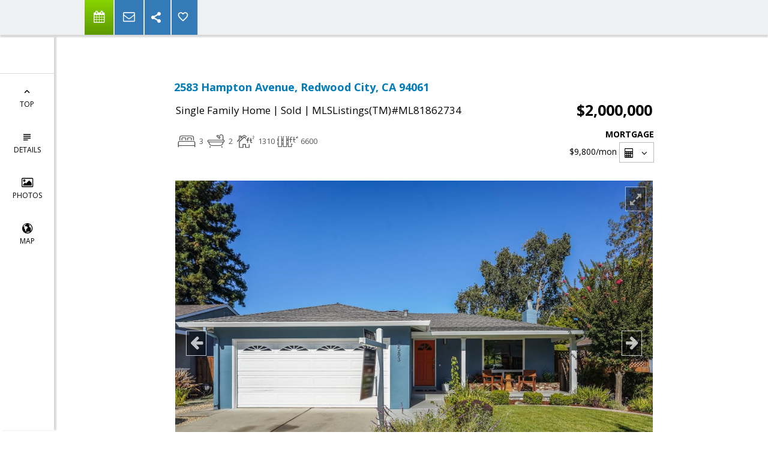

--- FILE ---
content_type: text/html; charset=utf-8
request_url: https://www.google.com/recaptcha/api2/anchor?ar=1&k=6LcGuSAUAAAAAMb457bWlGuEZ6IUGB1SNkLgHvC3&co=aHR0cHM6Ly90aGVib2huZXJ0Z3JvdXAuY29tOjQ0Mw..&hl=en&v=PoyoqOPhxBO7pBk68S4YbpHZ&size=normal&anchor-ms=20000&execute-ms=30000&cb=i2qml79ievls
body_size: 49506
content:
<!DOCTYPE HTML><html dir="ltr" lang="en"><head><meta http-equiv="Content-Type" content="text/html; charset=UTF-8">
<meta http-equiv="X-UA-Compatible" content="IE=edge">
<title>reCAPTCHA</title>
<style type="text/css">
/* cyrillic-ext */
@font-face {
  font-family: 'Roboto';
  font-style: normal;
  font-weight: 400;
  font-stretch: 100%;
  src: url(//fonts.gstatic.com/s/roboto/v48/KFO7CnqEu92Fr1ME7kSn66aGLdTylUAMa3GUBHMdazTgWw.woff2) format('woff2');
  unicode-range: U+0460-052F, U+1C80-1C8A, U+20B4, U+2DE0-2DFF, U+A640-A69F, U+FE2E-FE2F;
}
/* cyrillic */
@font-face {
  font-family: 'Roboto';
  font-style: normal;
  font-weight: 400;
  font-stretch: 100%;
  src: url(//fonts.gstatic.com/s/roboto/v48/KFO7CnqEu92Fr1ME7kSn66aGLdTylUAMa3iUBHMdazTgWw.woff2) format('woff2');
  unicode-range: U+0301, U+0400-045F, U+0490-0491, U+04B0-04B1, U+2116;
}
/* greek-ext */
@font-face {
  font-family: 'Roboto';
  font-style: normal;
  font-weight: 400;
  font-stretch: 100%;
  src: url(//fonts.gstatic.com/s/roboto/v48/KFO7CnqEu92Fr1ME7kSn66aGLdTylUAMa3CUBHMdazTgWw.woff2) format('woff2');
  unicode-range: U+1F00-1FFF;
}
/* greek */
@font-face {
  font-family: 'Roboto';
  font-style: normal;
  font-weight: 400;
  font-stretch: 100%;
  src: url(//fonts.gstatic.com/s/roboto/v48/KFO7CnqEu92Fr1ME7kSn66aGLdTylUAMa3-UBHMdazTgWw.woff2) format('woff2');
  unicode-range: U+0370-0377, U+037A-037F, U+0384-038A, U+038C, U+038E-03A1, U+03A3-03FF;
}
/* math */
@font-face {
  font-family: 'Roboto';
  font-style: normal;
  font-weight: 400;
  font-stretch: 100%;
  src: url(//fonts.gstatic.com/s/roboto/v48/KFO7CnqEu92Fr1ME7kSn66aGLdTylUAMawCUBHMdazTgWw.woff2) format('woff2');
  unicode-range: U+0302-0303, U+0305, U+0307-0308, U+0310, U+0312, U+0315, U+031A, U+0326-0327, U+032C, U+032F-0330, U+0332-0333, U+0338, U+033A, U+0346, U+034D, U+0391-03A1, U+03A3-03A9, U+03B1-03C9, U+03D1, U+03D5-03D6, U+03F0-03F1, U+03F4-03F5, U+2016-2017, U+2034-2038, U+203C, U+2040, U+2043, U+2047, U+2050, U+2057, U+205F, U+2070-2071, U+2074-208E, U+2090-209C, U+20D0-20DC, U+20E1, U+20E5-20EF, U+2100-2112, U+2114-2115, U+2117-2121, U+2123-214F, U+2190, U+2192, U+2194-21AE, U+21B0-21E5, U+21F1-21F2, U+21F4-2211, U+2213-2214, U+2216-22FF, U+2308-230B, U+2310, U+2319, U+231C-2321, U+2336-237A, U+237C, U+2395, U+239B-23B7, U+23D0, U+23DC-23E1, U+2474-2475, U+25AF, U+25B3, U+25B7, U+25BD, U+25C1, U+25CA, U+25CC, U+25FB, U+266D-266F, U+27C0-27FF, U+2900-2AFF, U+2B0E-2B11, U+2B30-2B4C, U+2BFE, U+3030, U+FF5B, U+FF5D, U+1D400-1D7FF, U+1EE00-1EEFF;
}
/* symbols */
@font-face {
  font-family: 'Roboto';
  font-style: normal;
  font-weight: 400;
  font-stretch: 100%;
  src: url(//fonts.gstatic.com/s/roboto/v48/KFO7CnqEu92Fr1ME7kSn66aGLdTylUAMaxKUBHMdazTgWw.woff2) format('woff2');
  unicode-range: U+0001-000C, U+000E-001F, U+007F-009F, U+20DD-20E0, U+20E2-20E4, U+2150-218F, U+2190, U+2192, U+2194-2199, U+21AF, U+21E6-21F0, U+21F3, U+2218-2219, U+2299, U+22C4-22C6, U+2300-243F, U+2440-244A, U+2460-24FF, U+25A0-27BF, U+2800-28FF, U+2921-2922, U+2981, U+29BF, U+29EB, U+2B00-2BFF, U+4DC0-4DFF, U+FFF9-FFFB, U+10140-1018E, U+10190-1019C, U+101A0, U+101D0-101FD, U+102E0-102FB, U+10E60-10E7E, U+1D2C0-1D2D3, U+1D2E0-1D37F, U+1F000-1F0FF, U+1F100-1F1AD, U+1F1E6-1F1FF, U+1F30D-1F30F, U+1F315, U+1F31C, U+1F31E, U+1F320-1F32C, U+1F336, U+1F378, U+1F37D, U+1F382, U+1F393-1F39F, U+1F3A7-1F3A8, U+1F3AC-1F3AF, U+1F3C2, U+1F3C4-1F3C6, U+1F3CA-1F3CE, U+1F3D4-1F3E0, U+1F3ED, U+1F3F1-1F3F3, U+1F3F5-1F3F7, U+1F408, U+1F415, U+1F41F, U+1F426, U+1F43F, U+1F441-1F442, U+1F444, U+1F446-1F449, U+1F44C-1F44E, U+1F453, U+1F46A, U+1F47D, U+1F4A3, U+1F4B0, U+1F4B3, U+1F4B9, U+1F4BB, U+1F4BF, U+1F4C8-1F4CB, U+1F4D6, U+1F4DA, U+1F4DF, U+1F4E3-1F4E6, U+1F4EA-1F4ED, U+1F4F7, U+1F4F9-1F4FB, U+1F4FD-1F4FE, U+1F503, U+1F507-1F50B, U+1F50D, U+1F512-1F513, U+1F53E-1F54A, U+1F54F-1F5FA, U+1F610, U+1F650-1F67F, U+1F687, U+1F68D, U+1F691, U+1F694, U+1F698, U+1F6AD, U+1F6B2, U+1F6B9-1F6BA, U+1F6BC, U+1F6C6-1F6CF, U+1F6D3-1F6D7, U+1F6E0-1F6EA, U+1F6F0-1F6F3, U+1F6F7-1F6FC, U+1F700-1F7FF, U+1F800-1F80B, U+1F810-1F847, U+1F850-1F859, U+1F860-1F887, U+1F890-1F8AD, U+1F8B0-1F8BB, U+1F8C0-1F8C1, U+1F900-1F90B, U+1F93B, U+1F946, U+1F984, U+1F996, U+1F9E9, U+1FA00-1FA6F, U+1FA70-1FA7C, U+1FA80-1FA89, U+1FA8F-1FAC6, U+1FACE-1FADC, U+1FADF-1FAE9, U+1FAF0-1FAF8, U+1FB00-1FBFF;
}
/* vietnamese */
@font-face {
  font-family: 'Roboto';
  font-style: normal;
  font-weight: 400;
  font-stretch: 100%;
  src: url(//fonts.gstatic.com/s/roboto/v48/KFO7CnqEu92Fr1ME7kSn66aGLdTylUAMa3OUBHMdazTgWw.woff2) format('woff2');
  unicode-range: U+0102-0103, U+0110-0111, U+0128-0129, U+0168-0169, U+01A0-01A1, U+01AF-01B0, U+0300-0301, U+0303-0304, U+0308-0309, U+0323, U+0329, U+1EA0-1EF9, U+20AB;
}
/* latin-ext */
@font-face {
  font-family: 'Roboto';
  font-style: normal;
  font-weight: 400;
  font-stretch: 100%;
  src: url(//fonts.gstatic.com/s/roboto/v48/KFO7CnqEu92Fr1ME7kSn66aGLdTylUAMa3KUBHMdazTgWw.woff2) format('woff2');
  unicode-range: U+0100-02BA, U+02BD-02C5, U+02C7-02CC, U+02CE-02D7, U+02DD-02FF, U+0304, U+0308, U+0329, U+1D00-1DBF, U+1E00-1E9F, U+1EF2-1EFF, U+2020, U+20A0-20AB, U+20AD-20C0, U+2113, U+2C60-2C7F, U+A720-A7FF;
}
/* latin */
@font-face {
  font-family: 'Roboto';
  font-style: normal;
  font-weight: 400;
  font-stretch: 100%;
  src: url(//fonts.gstatic.com/s/roboto/v48/KFO7CnqEu92Fr1ME7kSn66aGLdTylUAMa3yUBHMdazQ.woff2) format('woff2');
  unicode-range: U+0000-00FF, U+0131, U+0152-0153, U+02BB-02BC, U+02C6, U+02DA, U+02DC, U+0304, U+0308, U+0329, U+2000-206F, U+20AC, U+2122, U+2191, U+2193, U+2212, U+2215, U+FEFF, U+FFFD;
}
/* cyrillic-ext */
@font-face {
  font-family: 'Roboto';
  font-style: normal;
  font-weight: 500;
  font-stretch: 100%;
  src: url(//fonts.gstatic.com/s/roboto/v48/KFO7CnqEu92Fr1ME7kSn66aGLdTylUAMa3GUBHMdazTgWw.woff2) format('woff2');
  unicode-range: U+0460-052F, U+1C80-1C8A, U+20B4, U+2DE0-2DFF, U+A640-A69F, U+FE2E-FE2F;
}
/* cyrillic */
@font-face {
  font-family: 'Roboto';
  font-style: normal;
  font-weight: 500;
  font-stretch: 100%;
  src: url(//fonts.gstatic.com/s/roboto/v48/KFO7CnqEu92Fr1ME7kSn66aGLdTylUAMa3iUBHMdazTgWw.woff2) format('woff2');
  unicode-range: U+0301, U+0400-045F, U+0490-0491, U+04B0-04B1, U+2116;
}
/* greek-ext */
@font-face {
  font-family: 'Roboto';
  font-style: normal;
  font-weight: 500;
  font-stretch: 100%;
  src: url(//fonts.gstatic.com/s/roboto/v48/KFO7CnqEu92Fr1ME7kSn66aGLdTylUAMa3CUBHMdazTgWw.woff2) format('woff2');
  unicode-range: U+1F00-1FFF;
}
/* greek */
@font-face {
  font-family: 'Roboto';
  font-style: normal;
  font-weight: 500;
  font-stretch: 100%;
  src: url(//fonts.gstatic.com/s/roboto/v48/KFO7CnqEu92Fr1ME7kSn66aGLdTylUAMa3-UBHMdazTgWw.woff2) format('woff2');
  unicode-range: U+0370-0377, U+037A-037F, U+0384-038A, U+038C, U+038E-03A1, U+03A3-03FF;
}
/* math */
@font-face {
  font-family: 'Roboto';
  font-style: normal;
  font-weight: 500;
  font-stretch: 100%;
  src: url(//fonts.gstatic.com/s/roboto/v48/KFO7CnqEu92Fr1ME7kSn66aGLdTylUAMawCUBHMdazTgWw.woff2) format('woff2');
  unicode-range: U+0302-0303, U+0305, U+0307-0308, U+0310, U+0312, U+0315, U+031A, U+0326-0327, U+032C, U+032F-0330, U+0332-0333, U+0338, U+033A, U+0346, U+034D, U+0391-03A1, U+03A3-03A9, U+03B1-03C9, U+03D1, U+03D5-03D6, U+03F0-03F1, U+03F4-03F5, U+2016-2017, U+2034-2038, U+203C, U+2040, U+2043, U+2047, U+2050, U+2057, U+205F, U+2070-2071, U+2074-208E, U+2090-209C, U+20D0-20DC, U+20E1, U+20E5-20EF, U+2100-2112, U+2114-2115, U+2117-2121, U+2123-214F, U+2190, U+2192, U+2194-21AE, U+21B0-21E5, U+21F1-21F2, U+21F4-2211, U+2213-2214, U+2216-22FF, U+2308-230B, U+2310, U+2319, U+231C-2321, U+2336-237A, U+237C, U+2395, U+239B-23B7, U+23D0, U+23DC-23E1, U+2474-2475, U+25AF, U+25B3, U+25B7, U+25BD, U+25C1, U+25CA, U+25CC, U+25FB, U+266D-266F, U+27C0-27FF, U+2900-2AFF, U+2B0E-2B11, U+2B30-2B4C, U+2BFE, U+3030, U+FF5B, U+FF5D, U+1D400-1D7FF, U+1EE00-1EEFF;
}
/* symbols */
@font-face {
  font-family: 'Roboto';
  font-style: normal;
  font-weight: 500;
  font-stretch: 100%;
  src: url(//fonts.gstatic.com/s/roboto/v48/KFO7CnqEu92Fr1ME7kSn66aGLdTylUAMaxKUBHMdazTgWw.woff2) format('woff2');
  unicode-range: U+0001-000C, U+000E-001F, U+007F-009F, U+20DD-20E0, U+20E2-20E4, U+2150-218F, U+2190, U+2192, U+2194-2199, U+21AF, U+21E6-21F0, U+21F3, U+2218-2219, U+2299, U+22C4-22C6, U+2300-243F, U+2440-244A, U+2460-24FF, U+25A0-27BF, U+2800-28FF, U+2921-2922, U+2981, U+29BF, U+29EB, U+2B00-2BFF, U+4DC0-4DFF, U+FFF9-FFFB, U+10140-1018E, U+10190-1019C, U+101A0, U+101D0-101FD, U+102E0-102FB, U+10E60-10E7E, U+1D2C0-1D2D3, U+1D2E0-1D37F, U+1F000-1F0FF, U+1F100-1F1AD, U+1F1E6-1F1FF, U+1F30D-1F30F, U+1F315, U+1F31C, U+1F31E, U+1F320-1F32C, U+1F336, U+1F378, U+1F37D, U+1F382, U+1F393-1F39F, U+1F3A7-1F3A8, U+1F3AC-1F3AF, U+1F3C2, U+1F3C4-1F3C6, U+1F3CA-1F3CE, U+1F3D4-1F3E0, U+1F3ED, U+1F3F1-1F3F3, U+1F3F5-1F3F7, U+1F408, U+1F415, U+1F41F, U+1F426, U+1F43F, U+1F441-1F442, U+1F444, U+1F446-1F449, U+1F44C-1F44E, U+1F453, U+1F46A, U+1F47D, U+1F4A3, U+1F4B0, U+1F4B3, U+1F4B9, U+1F4BB, U+1F4BF, U+1F4C8-1F4CB, U+1F4D6, U+1F4DA, U+1F4DF, U+1F4E3-1F4E6, U+1F4EA-1F4ED, U+1F4F7, U+1F4F9-1F4FB, U+1F4FD-1F4FE, U+1F503, U+1F507-1F50B, U+1F50D, U+1F512-1F513, U+1F53E-1F54A, U+1F54F-1F5FA, U+1F610, U+1F650-1F67F, U+1F687, U+1F68D, U+1F691, U+1F694, U+1F698, U+1F6AD, U+1F6B2, U+1F6B9-1F6BA, U+1F6BC, U+1F6C6-1F6CF, U+1F6D3-1F6D7, U+1F6E0-1F6EA, U+1F6F0-1F6F3, U+1F6F7-1F6FC, U+1F700-1F7FF, U+1F800-1F80B, U+1F810-1F847, U+1F850-1F859, U+1F860-1F887, U+1F890-1F8AD, U+1F8B0-1F8BB, U+1F8C0-1F8C1, U+1F900-1F90B, U+1F93B, U+1F946, U+1F984, U+1F996, U+1F9E9, U+1FA00-1FA6F, U+1FA70-1FA7C, U+1FA80-1FA89, U+1FA8F-1FAC6, U+1FACE-1FADC, U+1FADF-1FAE9, U+1FAF0-1FAF8, U+1FB00-1FBFF;
}
/* vietnamese */
@font-face {
  font-family: 'Roboto';
  font-style: normal;
  font-weight: 500;
  font-stretch: 100%;
  src: url(//fonts.gstatic.com/s/roboto/v48/KFO7CnqEu92Fr1ME7kSn66aGLdTylUAMa3OUBHMdazTgWw.woff2) format('woff2');
  unicode-range: U+0102-0103, U+0110-0111, U+0128-0129, U+0168-0169, U+01A0-01A1, U+01AF-01B0, U+0300-0301, U+0303-0304, U+0308-0309, U+0323, U+0329, U+1EA0-1EF9, U+20AB;
}
/* latin-ext */
@font-face {
  font-family: 'Roboto';
  font-style: normal;
  font-weight: 500;
  font-stretch: 100%;
  src: url(//fonts.gstatic.com/s/roboto/v48/KFO7CnqEu92Fr1ME7kSn66aGLdTylUAMa3KUBHMdazTgWw.woff2) format('woff2');
  unicode-range: U+0100-02BA, U+02BD-02C5, U+02C7-02CC, U+02CE-02D7, U+02DD-02FF, U+0304, U+0308, U+0329, U+1D00-1DBF, U+1E00-1E9F, U+1EF2-1EFF, U+2020, U+20A0-20AB, U+20AD-20C0, U+2113, U+2C60-2C7F, U+A720-A7FF;
}
/* latin */
@font-face {
  font-family: 'Roboto';
  font-style: normal;
  font-weight: 500;
  font-stretch: 100%;
  src: url(//fonts.gstatic.com/s/roboto/v48/KFO7CnqEu92Fr1ME7kSn66aGLdTylUAMa3yUBHMdazQ.woff2) format('woff2');
  unicode-range: U+0000-00FF, U+0131, U+0152-0153, U+02BB-02BC, U+02C6, U+02DA, U+02DC, U+0304, U+0308, U+0329, U+2000-206F, U+20AC, U+2122, U+2191, U+2193, U+2212, U+2215, U+FEFF, U+FFFD;
}
/* cyrillic-ext */
@font-face {
  font-family: 'Roboto';
  font-style: normal;
  font-weight: 900;
  font-stretch: 100%;
  src: url(//fonts.gstatic.com/s/roboto/v48/KFO7CnqEu92Fr1ME7kSn66aGLdTylUAMa3GUBHMdazTgWw.woff2) format('woff2');
  unicode-range: U+0460-052F, U+1C80-1C8A, U+20B4, U+2DE0-2DFF, U+A640-A69F, U+FE2E-FE2F;
}
/* cyrillic */
@font-face {
  font-family: 'Roboto';
  font-style: normal;
  font-weight: 900;
  font-stretch: 100%;
  src: url(//fonts.gstatic.com/s/roboto/v48/KFO7CnqEu92Fr1ME7kSn66aGLdTylUAMa3iUBHMdazTgWw.woff2) format('woff2');
  unicode-range: U+0301, U+0400-045F, U+0490-0491, U+04B0-04B1, U+2116;
}
/* greek-ext */
@font-face {
  font-family: 'Roboto';
  font-style: normal;
  font-weight: 900;
  font-stretch: 100%;
  src: url(//fonts.gstatic.com/s/roboto/v48/KFO7CnqEu92Fr1ME7kSn66aGLdTylUAMa3CUBHMdazTgWw.woff2) format('woff2');
  unicode-range: U+1F00-1FFF;
}
/* greek */
@font-face {
  font-family: 'Roboto';
  font-style: normal;
  font-weight: 900;
  font-stretch: 100%;
  src: url(//fonts.gstatic.com/s/roboto/v48/KFO7CnqEu92Fr1ME7kSn66aGLdTylUAMa3-UBHMdazTgWw.woff2) format('woff2');
  unicode-range: U+0370-0377, U+037A-037F, U+0384-038A, U+038C, U+038E-03A1, U+03A3-03FF;
}
/* math */
@font-face {
  font-family: 'Roboto';
  font-style: normal;
  font-weight: 900;
  font-stretch: 100%;
  src: url(//fonts.gstatic.com/s/roboto/v48/KFO7CnqEu92Fr1ME7kSn66aGLdTylUAMawCUBHMdazTgWw.woff2) format('woff2');
  unicode-range: U+0302-0303, U+0305, U+0307-0308, U+0310, U+0312, U+0315, U+031A, U+0326-0327, U+032C, U+032F-0330, U+0332-0333, U+0338, U+033A, U+0346, U+034D, U+0391-03A1, U+03A3-03A9, U+03B1-03C9, U+03D1, U+03D5-03D6, U+03F0-03F1, U+03F4-03F5, U+2016-2017, U+2034-2038, U+203C, U+2040, U+2043, U+2047, U+2050, U+2057, U+205F, U+2070-2071, U+2074-208E, U+2090-209C, U+20D0-20DC, U+20E1, U+20E5-20EF, U+2100-2112, U+2114-2115, U+2117-2121, U+2123-214F, U+2190, U+2192, U+2194-21AE, U+21B0-21E5, U+21F1-21F2, U+21F4-2211, U+2213-2214, U+2216-22FF, U+2308-230B, U+2310, U+2319, U+231C-2321, U+2336-237A, U+237C, U+2395, U+239B-23B7, U+23D0, U+23DC-23E1, U+2474-2475, U+25AF, U+25B3, U+25B7, U+25BD, U+25C1, U+25CA, U+25CC, U+25FB, U+266D-266F, U+27C0-27FF, U+2900-2AFF, U+2B0E-2B11, U+2B30-2B4C, U+2BFE, U+3030, U+FF5B, U+FF5D, U+1D400-1D7FF, U+1EE00-1EEFF;
}
/* symbols */
@font-face {
  font-family: 'Roboto';
  font-style: normal;
  font-weight: 900;
  font-stretch: 100%;
  src: url(//fonts.gstatic.com/s/roboto/v48/KFO7CnqEu92Fr1ME7kSn66aGLdTylUAMaxKUBHMdazTgWw.woff2) format('woff2');
  unicode-range: U+0001-000C, U+000E-001F, U+007F-009F, U+20DD-20E0, U+20E2-20E4, U+2150-218F, U+2190, U+2192, U+2194-2199, U+21AF, U+21E6-21F0, U+21F3, U+2218-2219, U+2299, U+22C4-22C6, U+2300-243F, U+2440-244A, U+2460-24FF, U+25A0-27BF, U+2800-28FF, U+2921-2922, U+2981, U+29BF, U+29EB, U+2B00-2BFF, U+4DC0-4DFF, U+FFF9-FFFB, U+10140-1018E, U+10190-1019C, U+101A0, U+101D0-101FD, U+102E0-102FB, U+10E60-10E7E, U+1D2C0-1D2D3, U+1D2E0-1D37F, U+1F000-1F0FF, U+1F100-1F1AD, U+1F1E6-1F1FF, U+1F30D-1F30F, U+1F315, U+1F31C, U+1F31E, U+1F320-1F32C, U+1F336, U+1F378, U+1F37D, U+1F382, U+1F393-1F39F, U+1F3A7-1F3A8, U+1F3AC-1F3AF, U+1F3C2, U+1F3C4-1F3C6, U+1F3CA-1F3CE, U+1F3D4-1F3E0, U+1F3ED, U+1F3F1-1F3F3, U+1F3F5-1F3F7, U+1F408, U+1F415, U+1F41F, U+1F426, U+1F43F, U+1F441-1F442, U+1F444, U+1F446-1F449, U+1F44C-1F44E, U+1F453, U+1F46A, U+1F47D, U+1F4A3, U+1F4B0, U+1F4B3, U+1F4B9, U+1F4BB, U+1F4BF, U+1F4C8-1F4CB, U+1F4D6, U+1F4DA, U+1F4DF, U+1F4E3-1F4E6, U+1F4EA-1F4ED, U+1F4F7, U+1F4F9-1F4FB, U+1F4FD-1F4FE, U+1F503, U+1F507-1F50B, U+1F50D, U+1F512-1F513, U+1F53E-1F54A, U+1F54F-1F5FA, U+1F610, U+1F650-1F67F, U+1F687, U+1F68D, U+1F691, U+1F694, U+1F698, U+1F6AD, U+1F6B2, U+1F6B9-1F6BA, U+1F6BC, U+1F6C6-1F6CF, U+1F6D3-1F6D7, U+1F6E0-1F6EA, U+1F6F0-1F6F3, U+1F6F7-1F6FC, U+1F700-1F7FF, U+1F800-1F80B, U+1F810-1F847, U+1F850-1F859, U+1F860-1F887, U+1F890-1F8AD, U+1F8B0-1F8BB, U+1F8C0-1F8C1, U+1F900-1F90B, U+1F93B, U+1F946, U+1F984, U+1F996, U+1F9E9, U+1FA00-1FA6F, U+1FA70-1FA7C, U+1FA80-1FA89, U+1FA8F-1FAC6, U+1FACE-1FADC, U+1FADF-1FAE9, U+1FAF0-1FAF8, U+1FB00-1FBFF;
}
/* vietnamese */
@font-face {
  font-family: 'Roboto';
  font-style: normal;
  font-weight: 900;
  font-stretch: 100%;
  src: url(//fonts.gstatic.com/s/roboto/v48/KFO7CnqEu92Fr1ME7kSn66aGLdTylUAMa3OUBHMdazTgWw.woff2) format('woff2');
  unicode-range: U+0102-0103, U+0110-0111, U+0128-0129, U+0168-0169, U+01A0-01A1, U+01AF-01B0, U+0300-0301, U+0303-0304, U+0308-0309, U+0323, U+0329, U+1EA0-1EF9, U+20AB;
}
/* latin-ext */
@font-face {
  font-family: 'Roboto';
  font-style: normal;
  font-weight: 900;
  font-stretch: 100%;
  src: url(//fonts.gstatic.com/s/roboto/v48/KFO7CnqEu92Fr1ME7kSn66aGLdTylUAMa3KUBHMdazTgWw.woff2) format('woff2');
  unicode-range: U+0100-02BA, U+02BD-02C5, U+02C7-02CC, U+02CE-02D7, U+02DD-02FF, U+0304, U+0308, U+0329, U+1D00-1DBF, U+1E00-1E9F, U+1EF2-1EFF, U+2020, U+20A0-20AB, U+20AD-20C0, U+2113, U+2C60-2C7F, U+A720-A7FF;
}
/* latin */
@font-face {
  font-family: 'Roboto';
  font-style: normal;
  font-weight: 900;
  font-stretch: 100%;
  src: url(//fonts.gstatic.com/s/roboto/v48/KFO7CnqEu92Fr1ME7kSn66aGLdTylUAMa3yUBHMdazQ.woff2) format('woff2');
  unicode-range: U+0000-00FF, U+0131, U+0152-0153, U+02BB-02BC, U+02C6, U+02DA, U+02DC, U+0304, U+0308, U+0329, U+2000-206F, U+20AC, U+2122, U+2191, U+2193, U+2212, U+2215, U+FEFF, U+FFFD;
}

</style>
<link rel="stylesheet" type="text/css" href="https://www.gstatic.com/recaptcha/releases/PoyoqOPhxBO7pBk68S4YbpHZ/styles__ltr.css">
<script nonce="Ax6pfPyjzg3i4E5J2lOvhw" type="text/javascript">window['__recaptcha_api'] = 'https://www.google.com/recaptcha/api2/';</script>
<script type="text/javascript" src="https://www.gstatic.com/recaptcha/releases/PoyoqOPhxBO7pBk68S4YbpHZ/recaptcha__en.js" nonce="Ax6pfPyjzg3i4E5J2lOvhw">
      
    </script></head>
<body><div id="rc-anchor-alert" class="rc-anchor-alert"></div>
<input type="hidden" id="recaptcha-token" value="[base64]">
<script type="text/javascript" nonce="Ax6pfPyjzg3i4E5J2lOvhw">
      recaptcha.anchor.Main.init("[\x22ainput\x22,[\x22bgdata\x22,\x22\x22,\[base64]/[base64]/MjU1Ong/[base64]/[base64]/[base64]/[base64]/[base64]/[base64]/[base64]/[base64]/[base64]/[base64]/[base64]/[base64]/[base64]/[base64]/[base64]\\u003d\x22,\[base64]\\u003d\\u003d\x22,\x22wrTCszzDijhrCsKsw7PDnsK6wrJpLjjDvw3DjsKFwpRcwqQlw6Vlwq8iwpsSUhDCtRZhZjcuMMKKTHHDqMO3KXjCoXMbNGRyw449wqDCoiEMwogUETDCnzVhw5bDgzVmw4jDvVHDjww8PsOnw4fDrGU/wrDDjm9Nw7RvJcKTbcK0c8KUDMKAM8KfFV9sw7NLw7bDkwkEFiAQwoPCtsKpODhnwq3Dq0opwqk5w7/CgDPCswbCgBjDicOScMK7w7NFwpwMw7goMcOqwqXCskMcYsOiSnrDg3TDpsOifyzDvCdPaXpzTcKBPgsLwrI6wqDDpkldw7vDscK6w4bCmicCCMK4wpzDnMO5wqlXwpoFEG4TfT7CpDbDgzHDq03CssKEEcKawpHDrSLCn1Adw50/E8KuOW7CnsKcw7LCtcKlMMKTaCRuwrlCwpI6w61YwrUfQcKzGR03OCBlaMOoFUbCgsK3w7pdwrfDkB56w4gPwqcTwpNtfHJPMUEpIcOKVhPCsErDn8OeVUdLwrPDmcODw7UFwrjDtWUbQTMNw7/Cn8KkLsOkPsKzw7h5Q3XCjg3ClmV3wqx6CMKyw47DvsKnAcKnSlrDs8OOScO2DsKBFXTCscOvw6jCmwbDqQVZwrIoasKPwoAAw6HCoMO5CRDCicOgwoEBPQxEw6EaXA1Aw6dfdcOXwpvDocOsa3ElCg7Do8K6w5nDhFbCmcOeWsKXAn/DvMKsI1DCuAVcJSVmRcKTwr/[base64]/DlMOAwrLCjCsFO8KzwrbCsMKqa8K8aAjCqAbDt2LDhsOeasKkw4U3wqvDoiUuwqllwoDCqXgVw7rDrVvDvsOZwrfDsMK/FMKxRG5Pw5PDvzQDKsKMwpkzwopAw4xrMQ0hW8Kfw6ZZNwd8w5psw57Dmn4+bMO2dTYwJHzCoF3DvDN9wpNhw4bDk8OsP8KIUE1AesObLMO8wrYkwqN/[base64]/CrMOfw4PCjMODBWjDpsK8w5Vew5fDmVXDgQkbwpbDukgewojCrMOpasKjw4jDmsK2Iy4wwrXCrWYEHMKBwr4NRMOqw707V1RpBsONecKackbDgg5MwoF0w6/[base64]/[base64]/w7UZw4fDoV3Cq8KZw4PDqSXDiycfw5QuIFXDvEJkw4PCsFXCnjvCs8OAwp7CtcKfCsK8woATwpo+VVpxTlkcw5dbw4HDll3DgsODwofCo8KdwqTDqcKEaXlCEng0LEU9KWTDgMKTwqVSw58REMKzfcOEw7/Ci8O4XMOfwqDCljMgCMOEKGPCiQM7w7DDplvChV0jEcOGwoAzwqzCk3dPaAbDgMKewpQAAsKiw5LDh8OvbsK7wpImdz/Co2jDrDhUw6bCh3doc8KuNnDDkwFtw4dXX8KVBsKANsKkc0IvwpA4wqFgw4Mcw7ZTw5nDtQsvXWYbF8KBw4hKH8OSwrzDvcOUPcKNw4DDoVZ5L8OHRsKAfFLCpQ98wqdjw7rCk3V5dDN0w5XCgUYqwphlPcOqA8OcNw0jFw5IwpTCqVp5wpvChmXCnkPDgMKFVV/CgVd1PcOBw4Nhw7g6LMOHM3AAZcOVY8Kqw7N5w68dABpFJMOzw43CncOPCsK9AB3Cj8KRAcKIwr3DhsO7w7wWw7TDu8OEwo9kNxwkwp3DksOdQ1rDiMOOaMOFwoQAeMOBQkt6QTjDqcKkfcK2wpXCpsOWfk3Chw/DhVfCghhKbcOlJcOmwpjDrsObwqFkwqRqW0pLHsO/[base64]/[base64]/DksOSw4XDtcK4acOaw6d8RmTChsObTCg8wpzCkMOgwoFbw4Ydw6vCsMO5Vn0CecOSAcOIw5PCvsKJa8K5w6cbE8Kswq7DkTpZWcKOR8OzXsKnKMKEPgrDtMOdewVtOQdqwpRJHkFgJ8KKwpVERFVww6MPwrjCvUbDs2duwqlcUB/Cr8KIwo8/JsO7wo9xw6rDrFXCjT19LXvCh8K0FsOlRWrDt1vDrhYAw4rCs0dDAsKYw4RCUTnDlsOuw5nDjMOOw6vCisOzW8OBTsK5UcOjSsODwrReMsKNdC0Aw6/Dn3bDlMKQRcOJw74JdsOgHsOaw5FHw68cwqTCgsKzcCPDoyTCszoRwqbCug7CqsKvTcObw6gZRsKPFyNsw5ENfMKcCT1HRWxtwojCmcKtw4nDnV4secK6woYTO0fDqzBOQsO/L8OWwppuwqofw4pgwpHCqsKwIMKsDMK3wo7DgBrDkEQKw6DChMKkXMKfU8OhTcK4EsOGBsK2fMO2GyhSV8OvHC9IOgA5wpF0aMOdw63Ct8K/wq/DhVfChwLDisOKEsK1SXE3wroaCW8pDcKkw604MMOhw5fCk8OPMUB+AcKTwrnCnW1xwoXChgDCuikEwrZpEi4jw4PDsEtGfn3CtTFjw7TCshfCgGRJw5xKF8Oxw6XCugfDkcKyw4ETw7bChGhIwqhvYsO8csKrdcKacF/Dpyl/WHwWHMKJAhE4w5PCvUXCnsKZwoPCqMK9dEF0w51dw6Fac00Kw7fCn2zCrcKzOXXCsSrDk17ClsKBBFgmFXAswoPChMKqAsK6wprCm8KdL8KtTcOLRR/[base64]/Cn8O/w7VKUcK3Yjhow4FScMOLwoNSw6fCjggyW8Ovw4JyCMK1wrsOWmN7w6ROwoMewr3DlsKFw5LDiV9aw5Anw6jDjRsTa8OrwoVOYcK0MnvCiTDDrVxIe8KGWiLCuQpMM8KMOcKJwpjCqkfDv0ckwpcywrtpw49Bw5nDtcOLw6/[base64]/Dg2XDncOHdsOdwp/ChMO8wqt9ITDDksOAJMKkwojCscKTIcK5byBoOxPDscObTMO5BHNxw7Rlw5fDgwwYw7PDk8KIwos2w6kEdFxqGAphw5lnwq3CgCYzB8Ojw4vCiwAiDiHDrAh/[base64]/[base64]/wrMUw6/DqMO4w5jCjhQlFijDvsKawpwCw5bCiCp8U8O/HsOdw7p9w7IKS1PDo8OBwobDkCJjw73Ctkwrw4nDjEg6woTDukNdwoNKaTrCiRXCmMKXwqrCgcOHw6kIw7rDmsKzSWvCpsKCXsKCw4lzwq0Uwp7CmiVUw6Mhw5XCrD5Uw4PDvsOtwoQbRCXDrmUOw5LClFTDknrCtMOWH8KHe8Kgwp/CoMKnwobClMKFf8KLwpTDtsKow5Row6BAUQEhR241WcO6fyfDucO9UcKsw4dmKSBww4l+MsOnXcK1d8O3w5ZpwrgoPcKywrB/NMKLw50+wo94RMKnB8OdAcOgFW1zwr7Cs1fDp8Kfw6rDgsKDUsO3emgIGVAXdx5zwpAfWl3CksOtw5EjARoiw5QULkrCgcKxw4TCt0nDh8OhcMOUJMKVwoUyZcOPSAUfbxcFWzPDkyTDjcKrYMKJw5PCs8K6cyjCvcK8YxDDsMKOBSk6HsKURsO/w6fDmTHDm8KWw4XDpMO5wpnDh3tDDDUnwoF/WGnDncKAw6Zxw404w7AKwqjDocKHDDo/w45ew6rCp0TDhcOFCMOFJ8OWwo/DrcKMT2QbwopMd1IwX8KBw5/CgVXDj8OLwrd9XMKBWUAKw7zDhgPCuWrDrEnDicOZwrlwccK/w7bDqcK2VcKcw7obw5LClTPDoMO2dcOrwpN1wrsZUwMswrTCscO0dhZPwrZtw6HCnVpmwqkXTSIhw6kRw5fDlMO0FWkfYgTDl8OpwrxlXMKDwobDm8OIGcKhWMOAF8KQEjvChsK5wr7DicOvNTIrdRXCsG9+wqvCmgHCssO3HMOlIcOMVk8EHMKUwq/Cm8Oxw45VM8O6Y8KZZMOFF8KTwrRlw7gKw6rCuxIKwoXDhiRzwr3Crgxqw67DiktxbSVxW8Kywrs5R8KIY8OLa8OZJcOcFmltwqR0Ew/DrcO2wrfDg07CrVFUw54CMcOlDsKbwq7DkE9qW8Oew6rDqT0ow7HDl8OtwqRAwpLCkcKDInPCjcOsQ15/w4fCvcKdwoljwqsHwo7Djjp1w57Dh388wr/Cu8OHE8OCwotwQcOjwq9ewqZsw4LDqsOwwpRJDMKhwrjChcKtw4Qvw6HClcK6wp/[base64]/J8KDJ8K1wopWLMK/w4TCs8Ksw6XCrcO3LlwDcEbDiXHCisO6wpvCuwoQwpvCrsODPEXCgsKzecOuIsO1wofDoS7CqglFcHrCik0Dwp3CvgJ5XcKABsKnLlbDs0/ClEM0F8OxDsOJw47ChUw3wofCusKYw4AsP0fCnj0zWSTCixwcwojCo3PCvlzDrwxMwrd3wrXCkH14BmUyK8KEMmYMecOWwpNQwqA7w5VUwrkjfknDhAVmf8KdKMKOw6HDrMOpw4zCq1EKVcOvwqMjVsOVERg1QE4/wocewqR0wprDvMKUFcOaw7TDtsO6TT0WO1XDpMKtwrcrw7JDwovDmjnCncKqwotiw6XCginCj8KfHxIGeWLDhMOpcCAfw6zCvQ/CnsODw6ZkGHQbwoM8AMKJQsOLw40Gw500A8O4w4LCksOOBcKSwrhzXQbDsGpnI8K2USfClEYWwo/Cjk0pw7VkP8KIO2rCjAzDkcOoZVvCq1Yew6daCcK5C8KQe2oiCHDCj27CksK5dGLDgGnCuHtzB8KBw74yw4/CmcK6XgxGXGcZQcK9w4nDpsKRw4fDshB5w5dXQ0vDi8O0N3bDo8OFwoULc8Oxwo7ClEMQGcK4RVPDrg7DhsK9WBoRw4Q/aDbDlg43w5jDsgbCqx1Dw5pewqvDt30hVMK5WcKXw5Z0w4ITwp4Bwq3DtsKMwo7CuBPDgsK3alHDtsOQO8KJcmXDgzoDwrMaAcKuw67CgMOtw5t/w5hWw40MYRDCtW3CgjFWw6rDs8OkQ8OZDUcewpE6wr3ChsK6wozCu8Klw77Cv8Ovwplow6wRH28PwpsqdcOnw6PDsxJFNAkCQ8OEwq7Cm8OsM0HDvk3DgyRbMcOUw4PDkcKIwpHChl0cw5nCtcOeV8Omwqw/Gl3CmMO6RhgAw5fDqC7CoiQMwqI9D1VCVUXDvWPCmcK6HQXDisKnwoQOfcOfwqvDmsO+w5rCk8K/wq7CgG/CmELDosO9c0LCmMOKbhnDocOtwrjDt1DDpcKvOy/[base64]/CscOcw77DrMKLwoPDqVFlw4vCnFF2JR7CgQTCuwgrwqHCjMO2RsKMwoLDiMKIw7EUVU3Cqz/[base64]/[base64]/B8Ojw51hZ8KaWhHCumfCi8Kzw6XCqSZDZMOVw7gDDTQeTXjCgMOuQ3TDl8KPwrxNw64ocm7DhhcYwqDDh8Kbw6jCrsKFw55ERicNL0I+TxvCusOvXkNhwo/Coy7Cn20UwrsTw7sYwrrDpcOswoZ4w6/ChcKfw7PDog3DgTbCt2tpwoE9NWHClMKTw63CpMKiw5fDmcKhfcK/LsOow4rCp1/DjsKfwpttwr/ChXt2w5LDucK/OCsBwr3DuRrDtQfDh8OmwqHCpkUkwqBVwqPCrMOZPcKNesOqeFljHAohXsKiwpYmw5gNTmQUYMKXJVEqfi/DjQdVb8OEEhQuOsKgCl/[base64]/CmMKHIhPDnsOtw5t0UsOwwp0vBcK2w5sWIsKwcTPDoMK2YMOtbErDiUlNwokIGlLCtcKKwoXDjsOdwpjDgcOyeFE9wqzDucKPwrENTELDtMOgTnfDp8OpFlbDncOmwocRQMOjNcKBwqEhW1LDrcK9w7TDoQjCl8KFw5zCq3DDrMKgwoIvSEFpKXgTwo/DsMOEXjTDhi8cccOtw7Y4w4Aew6QCBGrCnMOyK33CrsKCd8OcwrXDtXMyw7/DvFVOwpBUwrvDhyTDu8OXwrZyF8KtwrnDm8OLw7bCpcK+wohxMh/[base64]/CrWNFw7J8w48GPzrCi8KrwoHCpsO3G2zDvA7DjsK1woXChzQWw5bDj8K8aMKIZMO+w6/[base64]/CucOcf2TDpTgHw61wfgFdd3nDl8ORTDA+w4JpwoUDND1Qb2Y1w4fDpsKNwr5/[base64]/CgnAKw4vDi8KJwplhw6BQwo7DvcKrwprDsgTDv8K1wp3CjHl3wpQ8w6Qkw4nDqMKyX8KSw5UkDsO5fcKRfj7CrMKSwoYNw5jDmwPClWkkckLDjT4Twq3CkwgFUnHChB/CuMOJGMKowpATZDnDmcKyFHsmw6vDvcOvw5nCusKKfcOvwoVEPG7Cn8OoRG0Xw4/[base64]/PsKhXMKNw6rCu8OGYcKDw7LDqgsJX3rCimvDjkXCrMKXw4J8woEEwqc/DcKbwqRgw6JtKnzCl8OQwpnCosKkwrPDjsOewqHDj1XDnMKww7UIwrEyw7jDtGTClRvCtjY2R8Oww6dpw47DsEvDujPDj2B2N2bCjU/Dg3BUw7EUU2jCjsOZw4nDosOhwpdlOcOwCMOFfMOFd8Ojw5Yaw5oWUsOTw4g4wqzCtFo4JMOlfsO7GsKnIkHCqMKuFUPCr8Klwq7CqULCqFExRcKqwr7DgTpYUDtowoDCm8OLwps6w6kcwrHDmhgVw5/DgcOUwpYUEFXCksOzKHN4TnjCocKQwpYww7F8SsKMe1fDn0owS8O4w4/[base64]/wrPDnSYKwrhUFH/[base64]/DnA0iwp/DjcO1VsKWwqYqasO3UMKLJ8OWVMOJw6bDlHrDtMKuEsKnQhfClkXDh3AJwqp5w5zDmi/Cv3zCn8KrSMOubz/CuMOhI8OED8OZCy7Dg8O6wqjCpgRND8KhTcK5wpvDtWDDt8OFw4/Dk8KBbMKnwpfCncOWw7DDmi4kJsO1b8OKCCsQYsOGGgTDjDzDhcK3c8KZXMK7wqPCtsK4BQTCtcKXwojCuQcVw5vCn0YfTsO+cX1yw4jDrVbDmsKkw6PDucOBwrcpdcKYwp/Ck8O1JcOYwoplwqfDvMKsw53ChsOtPkYLwpB0WkzDjGbDoHjCoDbDlmrDlcOaHT0Lw6bDsWnDgAV2NAHCisK7DcK4wqLDrcKyFMOYwq7DrcOhwo0QekkAFxc+RlwAw7fDtcKHw67DlFxxQiQ6wp7CkyNrU8K+d29KfcOXfXsKUB/Cp8Ogwp0OKm3DlWnDg07ClcOeQcOdw7gWecKbw6vDtmfCkEXCujvDgcKNDUUcwrVMwqjCgnfCixY+w513CiR9dcKSC8OXw5fCpsOuS1rDlsOqTMOewppXbsKEw74kw5XDuDU6W8KAVgEdScOfwqtHw6/[base64]/CpQhXw6JKw7/ChsK7w4LDmcOHPAwVwrRpwoR+GMKMaFDDmwLCggBkw4/Cj8OfH8KkcykXwocRw77CgDdMQCcuHxxNwrbCicKuHcO0wqHDjsKnajN6Kxt0B07DqAzDmsOjaHfCi8O/FcKpSMK5w748w7RQwqLCh19/AMOfwrYPdMKFw4HCkcOwAcO2QTrChcKOEFnCt8OMGcKFw4jDtUrCvsOAw5/[base64]/DrsKcw7k+w4HCoQzDpcOYwrEdB8KXwpRrwqNwP0lLw50Pc8OpOgDDrMOLAsO/UMKWcsOwFsOxdBDCj8KyS8OrwqQiMR82wpPCoUXDp37DisOOHh7DhGArwrhIN8Kywos/w5huWMKDAMOIChocHx0gw4IcwoDDvFrDmHs7w47CncKbaQ5lC8K5wqPDklAuw65EdcO4w7rDhcKdw5PCihrChkNZJBs2csOPCcKWa8KTbMKAwoA/w6Z5w7YsN8Ojw4hWOsOmemoWf8OZwpQWw5TCtw8WcXtSw4NPwpXCqnB2wqLDusOXTCIMGMOoM1PCtDzCnMKDcsOgEhfDrHPCqMOKe8KZw7oUwp3Dv8KOd0bCn8OUDUJjwrIvc2PDuAvDkgTDtQLClC1jwrIVw6sKwpVBw4Y4woPDm8OyHcKuCsKLwobCncK5wo1/[base64]/Cq2ExMiHClMOkwojDrsKxw4bDj0bDisKWCmnCgsONw57Dg8OPw4NbLUACw4hpB8KFwp9JwrAwJcK2djLDhsKFw67CncO5wqHDqVZ6w4QDYsOvwqjDuDvCtMOWEMO0w6Fcw40+w6Bwwo1ZGE/Dk0tYw5gjdMOkw6VwI8K7T8OLKjlgw5/[base64]/Cu8KAwrpRw5d2w6LDphgBJkTCpMOYRsOXw7RSw5/[base64]/CvGbChirCgwZSwq/CiAjCnkQ3wqgqw6jDry3CpcKocsK+wrDDv8O3wqg8BDp7w5VXMMK/wpbCnG7Co8KCw71LwojChMKRw6XCnwt8wonDsH9PF8OHFyUhwrXDkcK4wrbCiHMAIsO5NcONw6tnfMO7Nmp0woMId8Ohw7kMw75bwqXDtWIvw5TCgsK+w7rCgcOEEG0WEMOHAx/DkG3DugkdwqPCocKvw7XDrxDDj8OmLwvCncOew7jCuMKlMwPDjgLDhFhEwoPClMKdf8KjBMK1w45ewovCn8Obwq8QwqDDt8KPw6LCvW3DlGdvZsO0wqsRIGrCrsKRw5LCtsOuworCqVHCr8Kbw7rClhPCocKYwqvCusKgw6lTSh1FBcKYwow/w48nDMOWJmgUVcK4XljDmsKyNMK/wpLCnSvChBh2XztcwqXDlyckWkzCmcKOGw3Dq8Opw5FcOnXCqBnDksOrw5Ycwr3DqMO3fQvDp8Oow7gAWcOQwrLCrMKbLgIBcFLCg3skwqsJKsKWIsKzwqsQwphew6nCmMOXJ8KLw5RSwpDCncO/wpAPw6/[base64]/DigXCtx4KwrpMYynCosOdw6cLQ23DqgHDjcOkHmrDlsKUUTJxCcOrEB1hwrnDgcOqZGUUw4BqTSAPwr0+HhfDrcKMwrovZcOLw4TDkMO/DwbCvcOlw63DsB7Dk8O5w5kzwo8ROXjCo8KMPcOiXQnDssK0HXnDicONwqRwCUUUw5p/JkJ2ccOUwqJ+worDrsODw7tyVRDCgWcww599w7wzw6Vdw4oWw4/ChMOWw5Afd8KTDBbDg8K1wqtfwobDh3nDs8Ojw6UsEUNkw7bDscOow7dKDCtww7fCiHjCvMOoTcKFw7vCqwNUwpRTw6Ecwr/CgcK3w5xYT3bDtirDsivCgMKJSMKywp8Lw7/Di8OQOSPCgVjCnmHCvVHCuMKgesOEcsKjW0zDvcKvw6HCscOSXsKGw5DDl8OCU8K5MsK8C8OMw6gZasOZBMOLw5PCkMKfw6QJwqhHw78Vw50Zw5fDp8Kqw47Cs8K4aw8LOC1iYBF0wqggw4XDm8O3w7/[base64]/w6tewoXChWDDqjrDncOjw6TCjCzCmcONZsKGwq0uwrjCgiM5LxQYf8KJaSUlE8KHH8KdWF/[base64]/[base64]/[base64]/A8OcwrZzSMKPT8KtASxrw7l0WzxsfMOXw53DgTrCix9ww7TCmcK6bcOBwp7DrC3Cu8K+WsOFDzFCTcKQdzZvwqJxwpocw482w4R/w5xUSMORwoobw6jDtcO8wqAGwobDmXFXWMOgQcOxDcOPw4zDuUpxEsKQG8OfQ0rCmQbDrALDkAJoe2/DqhZqw5PCim3CrkhCbMOKw7vCrMOcw5/[base64]/ClcKywqpiw6bCoMKyZMO3wq0IwoxHwrnDvVPDtcOREFzDtsOXw6rDscOwQMOsw4FFwrAMTXQ7dztVE0XDrX5iwoECw6zDisO3w6fDi8K4CMO+w6FRc8KGY8Olw6DCkllIMQrDsifDlVrCicOiw5/DosOIw4pYw4wBJirDrinDombCmRPDqMOJw5RwEMKFwrxufcK/LcOuBMO/[base64]/DlsKVwrTDjWYJTMKlw5TDrGZgw6x8XsO3w5QQKMKKCm9dw6wAaMOdFxIbw5wsw6FKwqUERQRzKkDDqcOzVCHCsTMvwrrDg8Ktw7/CrEjDg2fCm8Kxw7Ikw5/DoU5rGMOCw4chw4TCnTPDngbClMOaw6vCmkjCj8OnwobCvHDDiMOpwqrCk8KKwrvDl14sR8Ofw5ovw5PCgcOva0DCrcOLXF7DsRrDkxhxwr/DrAfDgS7Dv8KWMnLCicKcw79XecKVSj0wJBPDkVwpw6Z/[base64]/ecOOOm7DuyUTw582wo87MMONOsORw7nCvMKSwphwMTlYVnzDogLDhwvDrMO/[base64]/CicKqZcKNIWUwO8OSw44ec8OpKQPDmMKFL8KGw4ZYwoA9H1nCrsOdU8K0RF/CoMKBw44rw4wpw47ChsO9w5MmTkIVScKSw6oXGcOewrMww5VzwrpDPcKmdGHDl8OuesKEWcO9ISzClsOOwpjCo8OYa357w7HDsAksBD7CpVbDmwcCw7XDny3DkBNxICLDjUt/[base64]/[base64]/[base64]/DrMK/EwrCg1LDqxcNwpfCgXp+DMKiRAB5IQhkwovCosK3BVpTHjvCt8Kvw4p1w5zCgcOvXcOVQsKmw6TCoQBhE2DDtDoywo0ow4DDvsOJXRJdw6PChm9Nw4rCqcOEEcOyLsOYHh0uw7bDkQ3DjgXCmiQtBMK4wr8LfwlFw4JwcA/DvQVQfMOSwrfCoQ80w5bDgSLDmMOMwrLCgmrDpMK1IcKaw73Cui3DicOMwqvCk1vCpjJywp57wrNMO0jCn8Onwr7DicOta8KBBS/[base64]/ChsKnZMOOwqAjw790w5Rzw6PCjcK5wr55w73CiMKgw5VAw43DsMOcwpV5O8OII8K9eMOTHEl1CEXCk8OJN8O+w6/Dh8Kpw4PCgkoYwrTCr0g/N2fCt1vDhnrDq8OGfDLCmMKVMSUdw6XCnMKKwrxtXsKkwqAgwoAgw6csCQpHQcKMwp52wqzChXHDpcK5RyDCqyjCl8K/wpNJf2o2KAjCm8OeHMKlScOsUcOcw7Y2wpfDjMOCCcO+wp9iEsO7Fl7Drz8DwozCl8Odw5svw5/CvsK7wpcEJsKwXcKUTsKKW8OdLxbDsjpJw4YXwqzDpQpfwo3DqMKXwqfDtw8qDMO7w5k4U2oqw4tHw5tJAcKDUcOVw4/DuCwfeMKyM27Clj4dw4BMYVLCpcOywpMowrDCmsKmBFcBwpFdajh3wpp0BcOqwrhBZcOSwrXCi0JVwpjDrcKkw7A/YQI5OcOAXGtrwoZLM8Ksw4zDucKqw6AUwrbDpU1vwpt8wrB7TUkrEMOzIEHDjjDCtsKXw5xew5dowo5EUl4lAMKFEV7CrsKrVMOfH29rQCvDtHN8wpfDr0EANsK1w4I/wrgTw4M2woZPeVtRJsO1VsOFw5V9wqZmw5HDqMK/CcKIwohbdQ0OU8OewrxzFz8dUAUfwrzDucOMDcKcBcOaVBzClj/CncOiKcKQc20jw7PDjsOcbsOSwrkbHsKzI07CtsOgw7vCpXbCvip5w6rCh8KUw58SYHVKOcKVZznDlhzClnlHwpHDgcOHwpLDvELDm2pROjl2QsKDwpMbA8KRw51CwrRrG8K5wpTDoMKgw5wSw7XCvxcUA0/CqsOkwp5+UMKgw5jDrMKMw7XCqzk/wop+Hio5YlEMw51vw41pw5F4P8KaFcOAw4DDrFthCcOYw5zDmcObPFFbw6HCn1LDimXDkBrCn8K/YgplGcKPUsOxw6R8w7jCmljCmsOOw4zCvsOpw5Ymd2JuYcOpe37ClcOhDnsUw78+w7LDjsORw7XCkcOhwrPCgTNTw4vCtMKSwrh8woXDkR0owr7DpsKLw6N1wpA2IcKOH8Ovw6PDlh1JSwwkwpbCh8KRwrHCin/DglHDkQ7CvlfCvzbDuAoewpIpBRrDtMKHwp/DlsKewrA/QzvCnsOHw6LCv3d5HMKgw7vCuTAPwrVVLXIsw50BfVTCn2Qww7UTcWR8woHCgwQ9wrB2DMKxaQHDnn3CgMOIw6zDlsKPRcKFwpghw7vCk8KewqtkBcO0wqbCisK5CMKxUzHDu8OkIyXDuGZvDcKNwrHDn8OoUcKIQ8KwwrvCr2PDnTXDhhrCiwDCvMKIKmtTw5Nowr/Cv8K6PWHCuUzCqQlzw7/CisKcb8KpwrMSwqB7wozCuMODdcOLCVvCt8K3w5PDnCPCvGzDr8Kcw6NFKMO5YVc3W8KsZcKoNMKXbGAsOsKRwp8nGmvDl8KBYcOvwowgwrUcNFAmw4ccw4rDrMK+c8KuwpUXw67DpsKRwo/DnV87WMK3wonDsFDDmsO3w7wQwodRwq3CksOQw5LCthJnwr5LwpQOw4zCjB7CgllYRCYHLcKvw74CWcOhwq/Cj03DoMKZw7kWVMK7dXfCk8O1M2MSEwo0wqMnwoJhPR/DkMOkXF3DhMOeJVYAwr1bE8KKw4rCjjzCi3vCjSXDscKywoHCusODZMKPSSfDm3FUw4lvUcOiw78fw7IMBMOkJh/[base64]/[base64]/Dsg0RE0zDhBw8dcOSG0IiJw4nQnIdFk3CsXDDiHXDtj0Jwr5Ww5h0XMO3L1U2McKcw7fCisOxw5rCvWVTw6cbWsKCRMOMVQ3DnlVfw5JPLXbDhVjCnMOowqHCmVpuRxnDnS9zQ8OSwrdpMgF/cU1oTH9ndHbDu1bClsKpFBHDqhXDjTDCtgTCvD/DkD7DpRrDlsOqTsK1CVHDqMOqf0URMBZcXB/[base64]/DmMKhw4zDoQsDE8Kvw5fDksK2IsO4wqYHw7nDnsOhw5XDssO3wofDrMOeHzs5RRdbw5JSK8OmHcKhWhYART5LwoHDusORwqNkwrfDtzBTw4EYwrrCtT7ChhNAwpzDhxXCmMKxVCoAXBTCp8KoT8Oywqp/XMO6wq7CoxXCp8KzDcOhQDjDgCNawpfCtg/CnDkkVcK/[base64]/Do8OyKTtdwonCtDrCicKqwr8PURPDlcOzMTzDq8O7Gyscc8KxLcKmw69SYAzDqcO5w6nCoSjCt8OzQcKGdcKBU8OwYRooCMKIwrLDslUyw55IBUrDgDjDmhjCncOeVycNw4XDi8OiwrDCjcOmwqQjwos1w4Yjw5dhwrs6wpTDksKIw7Z/wqN5YUnDisK1wpk2woZDw6dkH8OuGcKZw4fCkcKLw48BKXHDisOdw4bCqVXDvsKrw4XCiMOkwrcjTcOOZcK2Q8KpUsKLwoIZdMOeXxpHw7zDpioywpZAwqLCiC/DlMOjAMOnOhnCt8KZw6TCmlRowr43HCYJw7QHdMOvNMOhw4xILF11wq1nZBvCv0A/dMOJWU0DUsK0wpfCjhtIYcKoecKGTcK7HjrDq3DDlsObwozCtMKvwq7DosOdacKqwog4ZMO2w5gywr/[base64]/w7oWQj3Cu8KlL3RawrTCgMKAemJlBmLCscOgw7wywq/[base64]/HwlAwqtCWcOJNnUVwpTDkh/DknZMwq5sHB3DkcK/GVJmU0bDrcOgwqEJCcOQw7nDl8Odw63DjT05BVPCnsO8w6HDul47w5DDhcOlwrp0wpbDjMK/w6XCnsO2d20SwobDhAfDoUoXwo3CvMK0wrYcPcKfw4FyIsKDwq4MEsKKwr/CrcKMS8O6FcKLw6zCg0XDp8KGw7o1QsOwOsKrIMOzw7nCpcOVKsOscBPCuREKw4Vyw4zDjsOqI8OCNsOZGsO3OX0oWBLDsz7CqsKDCxJuw6d/[base64]/CrFjDvXJBwpHDi8OCZMOew53CmkHDmMODw7rCsMKoCsOtw6/[base64]/CjMKCwpUeDiDCqcKSwqQewrdkwo/CosKBw4vDpGoTdSRow59aDy9lWzHDvcKVwrZ4UHZGYkI+wp3Clh/[base64]/[base64]/dTLCo2Eaw5dRMAbDk8OJwrIbTsKTw5VERhpnw4FNw5wbEsO1bzzDrlceSsKVLF8fSsKwwpYTwobDm8KDdnPDgCTDvE/Ct8OrIVjCpsO4w6PCo3nCmMO8w4PDuS8Iwp/CtsOkGERqwrwrwrhcPTDCoVcOF8KGwr56woDDlS1HwrUHQcKeRsKEwpLCr8Klw6PCoU8Rw7FzwofCosKpwpTDmUzCgMO+FsKSw7/Cg3NneFRnFiHCscKHwr83w55QwqcnPMKvIsK1wpbDhwrClFgQw7xKSljDp8KQwq1jd1hVDsKLwpINI8OaTn9gw74GwqB4CzjCp8OUw4HCscK7GgNBw57DqsKOwovDkT3DvXPDvF/CpcKQw71Gw69nw5/DrwjDnSsTwqJ0YyrCksOoDTjDksO2KifCl8KXDMKwcE/DqMOxw67DnnIlLcKnw5HCvUVqwoVlwobDnwQ4w4oveH14bsO+wohew59lwq01EHpow6A0wqpNSmg5NsOqw7bDkntOw51zYRcTZC/DocKtwrFxZcOYdsKrIcOGAMK3wq/CjDw2w5bCgsKwEcKdw7JoO8O9V0V/Dk4Uwplqwr1RZMOlMGjDiAMJIsK/wr/DiMKGw48gHCbDgsOxSlcXKcK+wqLCjcKNw4rDjMOgwrDDuMO5w5HDg09LRcKzwpUpWWYTwqbDoF/Du8O+w7nDucK4e8Oow7nCosKfwrDCkwFswoAqcMKNwoR7wqJzw6HDssOlJxXCj0/DgXd9wrIyPMOWwr3Ds8K4Q8OFw5LCrcK0w60LMm/DgMKgwrfCs8OdbXXDgkJ/wq7DnS8Ew7/CiXbCpHsGY3JRdcO8GFtddE7Dm2DCicOkwojCtcOFF23CvVDDujEsUm7CrsKMw7BHw79Qwr4zwoQpdhTCoH3DisO4d8OfIcKVQWI/w53CglkLw4/ChHDCo8OPYcO+fCHCoMKFwq3CgMK2w7xXw5fCk8OGwqTDslRJwrUyEVPDjsKxw6jCvsKYMSNYPAc+wqo9fMKjwrVZB8O9wo7DtMOEwpDDrcKBw71Pw4nDlsO/[base64]/[base64]/w4dpwrHDq8KEfsO/[base64]/CiMKIw6jDl8O6wrzCmcK1fMOME8KIX8OAwqdywpZ2wrFvw7DClcOuw7gte8KwGkLClR/CvwjDnMKMwp/CllfCv8KedTEtQyfCoSnDl8O8HsOmG3PCosKlX3MtbMODe0PCosKoMcOHw7NhSkomw5bCtsKFwqzDpx4bwr7DjcKTHsKzB8OOUB/DlnxwUA7DkGvCsifDuTEwwrhUYsOUw7lDUsKTR8K1WcObwpxre2/Dg8K8wpNQfsOdw59Jwq3CkEtWw6PDvGpNRWUEPw7Cj8Okw4ltwoDCtcO2wqNywprDp0ojwoQISMK5PMOAb8Kdw43Dj8OCEkfDllsXw4E3wqwQw4UGw49WbsOawonCiSZwC8OtHWnDtMKOMmbCrUR+WWPDsCPDgEHDvsKYwpo4wqRKFSjDtz8Qwp3CgMKDw5F4Z8KrZR/DuD7CncOJw4ABLMOIw6Joa8OYwqvCvcKew6zDv8Kqw51Bw4s1asOewpMMwpjCqztDGcOhw6/ClQMiwrfCncOTBwpFwrwgwrDCosKJwpISJMK1w64fwqrCscOmBMKHRcOIw6oWDDLDocOxwpVACwzChUXCizpUw6bCnU4UwqnCocOwE8KhLCYTwq7CvMK2B2PDsMK6B0PDoE/DohDDpDwOcsOaAcObbsODw5Fpw50QwrvDncKzwo/[base64]/DiSZ9w7HClcK/E8OJwo1fUMOYccO8wrAgwqDCvMOAw7LDjBLDpSPDtybDvi3CncKBeQzDt8OIw7VDfUvDjg7DmW3DuznDlF0GwqXCoMKdI14Fwpcdw5XDlcOLwrQ5EMKQcMKHw4o9wqB4WcOmw5jCkMO6w61yeMOzWhfCuinDvsKlW0jCtxNLHcOMwo4Cw5TDmcK0NDfCvgIKNMKuCsK/[base64]/DjsONQcKhNMOPbsONJsKbw7vDocOnwoLDoC7CvMOnF8OIwp8OBSzCoETCisKhw4/[base64]/DnnHDgxsEwrDDvcObXMK4L8Ojw7E5w4tkZMKFKQImwowJKBDCm8KywrtZQsO4w4vDph1KDsOqw67Co8Odw6fCmQ9YVcOMEsKewrNhDHAVwoAEw6XDlMOxw68uVCfDnRzDj8KFwpJuwrRSwoLCow1VGcOVSBFLw6/[base64]/CusKyw7ZXcMOkKsKhwqloIcKFwrh0w77CpcOMX8Odw5LDgMOlDVjDrhzDvMKCw4DCm8KyL38uLsOwcsO5wrBgwqgbDgcYLi1+wpjDl1LDv8KBUhbDh3nCsWELG1rDlCAdBcK2RMO5T3vCun/DkMO7wq1jwrA\\u003d\x22],null,[\x22conf\x22,null,\x226LcGuSAUAAAAAMb457bWlGuEZ6IUGB1SNkLgHvC3\x22,0,null,null,null,0,[21,125,63,73,95,87,41,43,42,83,102,105,109,121],[1017145,768],0,null,null,null,null,0,null,0,1,700,1,null,0,\[base64]/76lBhn6iwkZoQoZnOKMAhnM8xEZ\x22,0,0,null,null,1,null,0,1,null,null,null,0],\x22https://thebohnertgroup.com:443\x22,null,[1,1,1],null,null,null,0,3600,[\x22https://www.google.com/intl/en/policies/privacy/\x22,\x22https://www.google.com/intl/en/policies/terms/\x22],\x22Z0jEsjY/E71dI45K8vmIKnpecWbJ3t7KRXMAkxMGvhI\\u003d\x22,0,0,null,1,1769141548883,0,0,[147],null,[218,45],\x22RC-QvXPWHeKcW5jfA\x22,null,null,null,null,null,\x220dAFcWeA6WV-rd1k5imOu696UahfZ-GJswOHA1qt7BLYmWAmGn2fKu0JZGCFgPQw8SBiguoOkj1N9U_XXBIkWzzB6Shtc91zazDA\x22,1769224348728]");
    </script></body></html>

--- FILE ---
content_type: text/html;charset=UTF-8
request_url: https://thebohnertgroup.com/FramePropertyDetails
body_size: 9469
content:













<div class="agentInfoTop">
  







<div class="span4 contacts-info" id="_agentInfoView">
  
  
    <div class="details-agent-logo">
      <img alt="Coldwell Banker Company Logo" src = "https://isvr.acceleragent.com/usr/1010367558/thebohnertgroup.jpg"/>
    </div>
  
   <div class="agentInfoView">
     
      <div class="details-agent-title-name">
         <h3> The Bohnert Group</h3>
        <div class="details-agent-title">
            Realtors ®
        </div>
      </div>
     
    <div class="details-agent-title-contact-information">
      
        <div class="details-agent-company-name">Coldwell Banker</div>
      
      
        <div>1427 Chapin Avenue, Burlingame, CA 94010</div>
      
      
      
      <div id="hidable_agent_info">
        
        
        
        
        
        
          <div>Direct-Mike: 650.504-2378</div>
        
          <div>Direct-Ed: 650.740-5179</div>
        
      </div>
    </div>
         
    <div class="details-agent-lic-num-mail-web">
        
          <div><b>DRE#:</b> 01325031</div>
        
        
          <a href="mailto:info@thebohnertgroup.com">info@thebohnertgroup.com</a>
        
        <br/>
        <a href="//thebohnertgroup.com" target=_blank>thebohnertgroup.com</a>
    </div>
     
       
       
       
       
       
     
     <div class='sharethis-sticky-share-buttons' data-url='//google.com'></div>

      
    </div>
  </div>
</div>

</div>














<div class="content-details contain">
    <div class="row-class">
        <div class="discription-wrapp">
            <div class="discription-required-info"></div>
            <div class="discription-adress">2583 Hampton Avenue, Redwood City, CA 94061</div>
            <table class="discription-table-price">
                <tbody>
                <tr>
                    <td class="discription-status">
                        <article class="uniListingClass_RES">
                            <dt class="listing-type">
                                <span class="MlsClassText">Single Family Home</span> | <span>Sold</span>
                                 | <span class="mlsNumberText">MLSListings(TM)#ML81862734</span>
                            </dt>

                        </article>
                    </td>
                    <td class="discription-price">$2,000,000</td>
                </tr>
                </tbody>
            </table>
            <div class="details-property-data clearfix">
          <span class="beds-baths-sqft inline-block">
          </span>
                












<div id="_mortgageCalculatorView" style="" class="mortgage-calculator-view">

<div class="morgage-wrap inline-block">
  <div class="tit-mor">Mortgage</div>
  <div class="_monthlyPaymentView"><span class="_monthlyPayment">0</span><span>/mon</span></div>
  <button id="mortgage-calc-btn" class="btn btn-xs">
    <span class="more-btn-label">
      <i class="icon-prom-calc"></i>
    </span>
    <i class="icon-prom-angle-down"></i>
  </button>

  <div style="display:none;">
    <div id="mortgage-calc" class="_mortgagePopupView">
      <div class="monthlyPaymentBlock">
        Monthly Payment
        <span class="_monthlyPayment">0</span><span>/mon</span>
      </div>
      <div class="form-group clearfix">
        <label class="col-xs-5 control-label">Property Price:
          <div class="bt-price-wrapper input-group ">
            <input type="text" class="form-control _propertyPrice" value='2000000'/>
          </div>
        </label>
      </div>
      <div class="form-group clearfix">
        <label class="col-xs-5 control-label">Down Payment (%/$):
          <div class="bt-price-wrapper input-group _downPaymentPercentDiv">
            <input type="text" class="form-control _downPaymentPercent percent" value='20' min="0" max="100"/>
          </div>
          <div class="bt-price-wrapper input-group _downPaymentDollarDiv" style="display: none">
            <input type="text" class="form-control _downPaymentDollar"/>
          </div>
        </label>

        <ul class="col-xs-4 radio-unit downPaymentType">
          <li>
            <label class="pm-form-label radio">
              <input type="radio" name="unit-entity" class = "_downPaymentType" value='%'  checked/>
                  <span>
                  </span>%
            </label>
          </li>
          <li>
            <label class="pm-form-label radio">
              <input type="radio" name="unit-entity" class = "_downPaymentType" value='$'/>
                  <span>
                  </span>$
            </label>
          </li>
        </ul>
      </div>
      <div class="form-group clearfix">
        <label for="LoanAmount" class="col-xs-5 control-label">Loan Amount:</label>
        <div>
          <span class="col-xs-5 _loanAmount" id="LoanAmount"></span>
        </div>
      </div>
      <div class="form-group clearfix">
        <label for="InterestRate" class="col-xs-5 control-label">Interest Rate (%):</label>
        <div class="col-xs-3">
          <div class="bt-price-wrapper input-group rate">
            <input type="text" class="form-control _rate percent" id="InterestRate"  min="0" max="100" value='6.2'/>
          </div>
        </div>
      </div>
      <div class="form-group clearfix">
        <label for="LoanTerm" class="col-xs-5 control-label">Loan Term (years):</label>
        <div class="col-xs-3">
          <div class="bt-price-wrapper input-group ">
            <input type="text" class="form-control _years" id="LoanTerm" value='30'/>
          </div>
        </div>
      </div>
    </div>
  </div>
</div>

</div>
            </div>
        </div>
    </div>
</div>

  
  



















<input type="hidden" id="details_seo_title" value="2583 Hampton Avenue, Redwood City, CA 94061    $1,698,000 www.thebohnertgroup.com MLS#ML81862734">



<div id="content-details" class="content-s">
  <div class="contain">
    <div class="row-class">
      <div class="discription-wrapp">
        <div class="span6 slider-block">
          <div id="_SliderProPhotosView" class="slider-pro">

            <div class="sp-slides">
              
              
                <div class="sp-slide">
                
                  <img class="sp-image" data_url="https://media.mlslmedia.com/property/MLSL/81862734/69e2673f819744a7b6d400fa2c099236/2/1"/>
                  
                
                </div>
              
                <div class="sp-slide">
                
                  <img class="sp-image" data_url="https://media.mlslmedia.com/property/MLSL/81862734/69e2673f819744a7b6d400fa2c099236/2/2"/>
                  
                
                </div>
              
                <div class="sp-slide">
                
                  <img class="sp-image" data_url="https://media.mlslmedia.com/property/MLSL/81862734/69e2673f819744a7b6d400fa2c099236/2/3"/>
                  
                
                </div>
              
                <div class="sp-slide">
                
                  <img class="sp-image" data_url="https://media.mlslmedia.com/property/MLSL/81862734/69e2673f819744a7b6d400fa2c099236/2/4"/>
                  
                
                </div>
              
                <div class="sp-slide">
                
                  <img class="sp-image" data_url="https://media.mlslmedia.com/property/MLSL/81862734/69e2673f819744a7b6d400fa2c099236/2/5"/>
                  
                
                </div>
              
                <div class="sp-slide">
                
                  <img class="sp-image" data_url="https://media.mlslmedia.com/property/MLSL/81862734/69e2673f819744a7b6d400fa2c099236/2/6"/>
                  
                
                </div>
              
                <div class="sp-slide">
                
                  <img class="sp-image" data_url="https://media.mlslmedia.com/property/MLSL/81862734/69e2673f819744a7b6d400fa2c099236/2/7"/>
                  
                
                </div>
              
                <div class="sp-slide">
                
                  <img class="sp-image" data_url="https://media.mlslmedia.com/property/MLSL/81862734/69e2673f819744a7b6d400fa2c099236/2/8"/>
                  
                
                </div>
              
                <div class="sp-slide">
                
                  <img class="sp-image" data_url="https://media.mlslmedia.com/property/MLSL/81862734/69e2673f819744a7b6d400fa2c099236/2/9"/>
                  
                
                </div>
              
                <div class="sp-slide">
                
                  <img class="sp-image" data_url="https://media.mlslmedia.com/property/MLSL/81862734/69e2673f819744a7b6d400fa2c099236/2/10"/>
                  
                
                </div>
              
                <div class="sp-slide">
                
                  <img class="sp-image" data_url="https://media.mlslmedia.com/property/MLSL/81862734/69e2673f819744a7b6d400fa2c099236/2/11"/>
                  
                
                </div>
              
                <div class="sp-slide">
                
                  <img class="sp-image" data_url="https://media.mlslmedia.com/property/MLSL/81862734/69e2673f819744a7b6d400fa2c099236/2/12"/>
                  
                
                </div>
              
                <div class="sp-slide">
                
                  <img class="sp-image" data_url="https://media.mlslmedia.com/property/MLSL/81862734/69e2673f819744a7b6d400fa2c099236/2/13"/>
                  
                
                </div>
              
                <div class="sp-slide">
                
                  <img class="sp-image" data_url="https://media.mlslmedia.com/property/MLSL/81862734/69e2673f819744a7b6d400fa2c099236/2/14"/>
                  
                
                </div>
              
                <div class="sp-slide">
                
                  <img class="sp-image" data_url="https://media.mlslmedia.com/property/MLSL/81862734/69e2673f819744a7b6d400fa2c099236/2/15"/>
                  
                
                </div>
              
                <div class="sp-slide">
                
                  <img class="sp-image" data_url="https://media.mlslmedia.com/property/MLSL/81862734/69e2673f819744a7b6d400fa2c099236/2/16"/>
                  
                
                </div>
              
                <div class="sp-slide">
                
                  <img class="sp-image" data_url="https://media.mlslmedia.com/property/MLSL/81862734/69e2673f819744a7b6d400fa2c099236/2/17"/>
                  
                
                </div>
              
                <div class="sp-slide">
                
                  <img class="sp-image" data_url="https://media.mlslmedia.com/property/MLSL/81862734/69e2673f819744a7b6d400fa2c099236/2/18"/>
                  
                
                </div>
              
                <div class="sp-slide">
                
                  <img class="sp-image" data_url="https://media.mlslmedia.com/property/MLSL/81862734/69e2673f819744a7b6d400fa2c099236/2/19"/>
                  
                
                </div>
              
                <div class="sp-slide">
                
                  <img class="sp-image" data_url="https://media.mlslmedia.com/property/MLSL/81862734/69e2673f819744a7b6d400fa2c099236/2/20"/>
                  
                
                </div>
              
                <div class="sp-slide">
                
                  <img class="sp-image" data_url="https://media.mlslmedia.com/property/MLSL/81862734/69e2673f819744a7b6d400fa2c099236/2/21"/>
                  
                
                </div>
              
                <div class="sp-slide">
                
                  <img class="sp-image" data_url="https://media.mlslmedia.com/property/MLSL/81862734/69e2673f819744a7b6d400fa2c099236/2/22"/>
                  
                
                </div>
              
                <div class="sp-slide">
                
                  <img class="sp-image" data_url="https://media.mlslmedia.com/property/MLSL/81862734/69e2673f819744a7b6d400fa2c099236/2/23"/>
                  
                
                </div>
              
                <div class="sp-slide">
                
                  <img class="sp-image" data_url="https://media.mlslmedia.com/property/MLSL/81862734/69e2673f819744a7b6d400fa2c099236/2/24"/>
                  
                
                </div>
              
                <div class="sp-slide">
                
                  <img class="sp-image" data_url="https://media.mlslmedia.com/property/MLSL/81862734/69e2673f819744a7b6d400fa2c099236/2/25"/>
                  
                
                </div>
              
                <div class="sp-slide">
                
                  <img class="sp-image" data_url="https://media.mlslmedia.com/property/MLSL/81862734/69e2673f819744a7b6d400fa2c099236/2/26"/>
                  
                
                </div>
              
                <div class="sp-slide">
                
                  <img class="sp-image" data_url="https://media.mlslmedia.com/property/MLSL/81862734/69e2673f819744a7b6d400fa2c099236/2/27"/>
                  
                
                </div>
              
                <div class="sp-slide">
                
                  <img class="sp-image" data_url="https://media.mlslmedia.com/property/MLSL/81862734/69e2673f819744a7b6d400fa2c099236/2/28"/>
                  
                
                </div>
              
                <div class="sp-slide">
                
                  <img class="sp-image" data_url="https://media.mlslmedia.com/property/MLSL/81862734/69e2673f819744a7b6d400fa2c099236/2/29"/>
                  
                
                </div>
              
                <div class="sp-slide">
                
                  <img class="sp-image" data_url="https://media.mlslmedia.com/property/MLSL/81862734/69e2673f819744a7b6d400fa2c099236/2/30"/>
                  
                
                </div>
              
                <div class="sp-slide">
                
                  <img class="sp-image" data_url="https://media.mlslmedia.com/property/MLSL/81862734/69e2673f819744a7b6d400fa2c099236/2/31"/>
                  
                
                </div>
              
                <div class="sp-slide">
                
                  <img class="sp-image" data_url="https://media.mlslmedia.com/property/MLSL/81862734/69e2673f819744a7b6d400fa2c099236/2/32"/>
                  
                
                </div>
              
                <div class="sp-slide">
                
                  <img class="sp-image" data_url="https://media.mlslmedia.com/property/MLSL/81862734/69e2673f819744a7b6d400fa2c099236/2/33"/>
                  
                
                </div>
              
                <div class="sp-slide">
                
                  <img class="sp-image" data_url="https://media.mlslmedia.com/property/MLSL/81862734/69e2673f819744a7b6d400fa2c099236/2/34"/>
                  
                
                </div>
              
                <div class="sp-slide">
                
                  <img class="sp-image" data_url="https://media.mlslmedia.com/property/MLSL/81862734/69e2673f819744a7b6d400fa2c099236/2/35"/>
                  
                
                </div>
              
                <div class="sp-slide">
                
                  <img class="sp-image" data_url="https://media.mlslmedia.com/property/MLSL/81862734/69e2673f819744a7b6d400fa2c099236/2/36"/>
                  
                
                </div>
              
                <div class="sp-slide">
                
                  <img class="sp-image" data_url="https://media.mlslmedia.com/property/MLSL/81862734/69e2673f819744a7b6d400fa2c099236/2/37"/>
                  
                
                </div>
              
                <div class="sp-slide">
                
                  <img class="sp-image" data_url="https://media.mlslmedia.com/property/MLSL/81862734/69e2673f819744a7b6d400fa2c099236/2/38"/>
                  
                
                </div>
              
                <div class="sp-slide">
                
                  <img class="sp-image" data_url="https://media.mlslmedia.com/property/MLSL/81862734/69e2673f819744a7b6d400fa2c099236/2/39"/>
                  
                
                </div>
              
              
            </div>

            <div class="sp-thumbnails">
              
              
                
                  
                    <div class="sp-thumbnail">
                      <img class="sp-thumbnail-image" data_url="https://media.mlslmedia.com/property/MLSL/81862734/69e2673f819744a7b6d400fa2c099236/2/1"/>
                    </div>
                  
                  
                
              
                
                  
                    <div class="sp-thumbnail">
                      <img class="sp-thumbnail-image" data_url="https://media.mlslmedia.com/property/MLSL/81862734/69e2673f819744a7b6d400fa2c099236/2/2"/>
                    </div>
                  
                  
                
              
                
                  
                    <div class="sp-thumbnail">
                      <img class="sp-thumbnail-image" data_url="https://media.mlslmedia.com/property/MLSL/81862734/69e2673f819744a7b6d400fa2c099236/2/3"/>
                    </div>
                  
                  
                
              
                
                  
                    <div class="sp-thumbnail">
                      <img class="sp-thumbnail-image" data_url="https://media.mlslmedia.com/property/MLSL/81862734/69e2673f819744a7b6d400fa2c099236/2/4"/>
                    </div>
                  
                  
                
              
                
                  
                    <div class="sp-thumbnail">
                      <img class="sp-thumbnail-image" data_url="https://media.mlslmedia.com/property/MLSL/81862734/69e2673f819744a7b6d400fa2c099236/2/5"/>
                    </div>
                  
                  
                
              
                
                  
                    <div class="sp-thumbnail">
                      <img class="sp-thumbnail-image" data_url="https://media.mlslmedia.com/property/MLSL/81862734/69e2673f819744a7b6d400fa2c099236/2/6"/>
                    </div>
                  
                  
                
              
                
                  
                    <div class="sp-thumbnail">
                      <img class="sp-thumbnail-image" data_url="https://media.mlslmedia.com/property/MLSL/81862734/69e2673f819744a7b6d400fa2c099236/2/7"/>
                    </div>
                  
                  
                
              
                
                  
                    <div class="sp-thumbnail">
                      <img class="sp-thumbnail-image" data_url="https://media.mlslmedia.com/property/MLSL/81862734/69e2673f819744a7b6d400fa2c099236/2/8"/>
                    </div>
                  
                  
                
              
                
                  
                    <div class="sp-thumbnail">
                      <img class="sp-thumbnail-image" data_url="https://media.mlslmedia.com/property/MLSL/81862734/69e2673f819744a7b6d400fa2c099236/2/9"/>
                    </div>
                  
                  
                
              
                
                  
                    <div class="sp-thumbnail">
                      <img class="sp-thumbnail-image" data_url="https://media.mlslmedia.com/property/MLSL/81862734/69e2673f819744a7b6d400fa2c099236/2/10"/>
                    </div>
                  
                  
                
              
                
                  
                    <div class="sp-thumbnail">
                      <img class="sp-thumbnail-image" data_url="https://media.mlslmedia.com/property/MLSL/81862734/69e2673f819744a7b6d400fa2c099236/2/11"/>
                    </div>
                  
                  
                
              
                
                  
                    <div class="sp-thumbnail">
                      <img class="sp-thumbnail-image" data_url="https://media.mlslmedia.com/property/MLSL/81862734/69e2673f819744a7b6d400fa2c099236/2/12"/>
                    </div>
                  
                  
                
              
                
                  
                    <div class="sp-thumbnail">
                      <img class="sp-thumbnail-image" data_url="https://media.mlslmedia.com/property/MLSL/81862734/69e2673f819744a7b6d400fa2c099236/2/13"/>
                    </div>
                  
                  
                
              
                
                  
                    <div class="sp-thumbnail">
                      <img class="sp-thumbnail-image" data_url="https://media.mlslmedia.com/property/MLSL/81862734/69e2673f819744a7b6d400fa2c099236/2/14"/>
                    </div>
                  
                  
                
              
                
                  
                    <div class="sp-thumbnail">
                      <img class="sp-thumbnail-image" data_url="https://media.mlslmedia.com/property/MLSL/81862734/69e2673f819744a7b6d400fa2c099236/2/15"/>
                    </div>
                  
                  
                
              
                
                  
                    <div class="sp-thumbnail">
                      <img class="sp-thumbnail-image" data_url="https://media.mlslmedia.com/property/MLSL/81862734/69e2673f819744a7b6d400fa2c099236/2/16"/>
                    </div>
                  
                  
                
              
                
                  
                    <div class="sp-thumbnail">
                      <img class="sp-thumbnail-image" data_url="https://media.mlslmedia.com/property/MLSL/81862734/69e2673f819744a7b6d400fa2c099236/2/17"/>
                    </div>
                  
                  
                
              
                
                  
                    <div class="sp-thumbnail">
                      <img class="sp-thumbnail-image" data_url="https://media.mlslmedia.com/property/MLSL/81862734/69e2673f819744a7b6d400fa2c099236/2/18"/>
                    </div>
                  
                  
                
              
                
                  
                    <div class="sp-thumbnail">
                      <img class="sp-thumbnail-image" data_url="https://media.mlslmedia.com/property/MLSL/81862734/69e2673f819744a7b6d400fa2c099236/2/19"/>
                    </div>
                  
                  
                
              
                
                  
                    <div class="sp-thumbnail">
                      <img class="sp-thumbnail-image" data_url="https://media.mlslmedia.com/property/MLSL/81862734/69e2673f819744a7b6d400fa2c099236/2/20"/>
                    </div>
                  
                  
                
              
                
                  
                    <div class="sp-thumbnail">
                      <img class="sp-thumbnail-image" data_url="https://media.mlslmedia.com/property/MLSL/81862734/69e2673f819744a7b6d400fa2c099236/2/21"/>
                    </div>
                  
                  
                
              
                
                  
                    <div class="sp-thumbnail">
                      <img class="sp-thumbnail-image" data_url="https://media.mlslmedia.com/property/MLSL/81862734/69e2673f819744a7b6d400fa2c099236/2/22"/>
                    </div>
                  
                  
                
              
                
                  
                    <div class="sp-thumbnail">
                      <img class="sp-thumbnail-image" data_url="https://media.mlslmedia.com/property/MLSL/81862734/69e2673f819744a7b6d400fa2c099236/2/23"/>
                    </div>
                  
                  
                
              
                
                  
                    <div class="sp-thumbnail">
                      <img class="sp-thumbnail-image" data_url="https://media.mlslmedia.com/property/MLSL/81862734/69e2673f819744a7b6d400fa2c099236/2/24"/>
                    </div>
                  
                  
                
              
                
                  
                    <div class="sp-thumbnail">
                      <img class="sp-thumbnail-image" data_url="https://media.mlslmedia.com/property/MLSL/81862734/69e2673f819744a7b6d400fa2c099236/2/25"/>
                    </div>
                  
                  
                
              
                
                  
                    <div class="sp-thumbnail">
                      <img class="sp-thumbnail-image" data_url="https://media.mlslmedia.com/property/MLSL/81862734/69e2673f819744a7b6d400fa2c099236/2/26"/>
                    </div>
                  
                  
                
              
                
                  
                    <div class="sp-thumbnail">
                      <img class="sp-thumbnail-image" data_url="https://media.mlslmedia.com/property/MLSL/81862734/69e2673f819744a7b6d400fa2c099236/2/27"/>
                    </div>
                  
                  
                
              
                
                  
                    <div class="sp-thumbnail">
                      <img class="sp-thumbnail-image" data_url="https://media.mlslmedia.com/property/MLSL/81862734/69e2673f819744a7b6d400fa2c099236/2/28"/>
                    </div>
                  
                  
                
              
                
                  
                    <div class="sp-thumbnail">
                      <img class="sp-thumbnail-image" data_url="https://media.mlslmedia.com/property/MLSL/81862734/69e2673f819744a7b6d400fa2c099236/2/29"/>
                    </div>
                  
                  
                
              
                
                  
                    <div class="sp-thumbnail">
                      <img class="sp-thumbnail-image" data_url="https://media.mlslmedia.com/property/MLSL/81862734/69e2673f819744a7b6d400fa2c099236/2/30"/>
                    </div>
                  
                  
                
              
                
                  
                    <div class="sp-thumbnail">
                      <img class="sp-thumbnail-image" data_url="https://media.mlslmedia.com/property/MLSL/81862734/69e2673f819744a7b6d400fa2c099236/2/31"/>
                    </div>
                  
                  
                
              
                
                  
                    <div class="sp-thumbnail">
                      <img class="sp-thumbnail-image" data_url="https://media.mlslmedia.com/property/MLSL/81862734/69e2673f819744a7b6d400fa2c099236/2/32"/>
                    </div>
                  
                  
                
              
                
                  
                    <div class="sp-thumbnail">
                      <img class="sp-thumbnail-image" data_url="https://media.mlslmedia.com/property/MLSL/81862734/69e2673f819744a7b6d400fa2c099236/2/33"/>
                    </div>
                  
                  
                
              
                
                  
                    <div class="sp-thumbnail">
                      <img class="sp-thumbnail-image" data_url="https://media.mlslmedia.com/property/MLSL/81862734/69e2673f819744a7b6d400fa2c099236/2/34"/>
                    </div>
                  
                  
                
              
                
                  
                    <div class="sp-thumbnail">
                      <img class="sp-thumbnail-image" data_url="https://media.mlslmedia.com/property/MLSL/81862734/69e2673f819744a7b6d400fa2c099236/2/35"/>
                    </div>
                  
                  
                
              
                
                  
                    <div class="sp-thumbnail">
                      <img class="sp-thumbnail-image" data_url="https://media.mlslmedia.com/property/MLSL/81862734/69e2673f819744a7b6d400fa2c099236/2/36"/>
                    </div>
                  
                  
                
              
                
                  
                    <div class="sp-thumbnail">
                      <img class="sp-thumbnail-image" data_url="https://media.mlslmedia.com/property/MLSL/81862734/69e2673f819744a7b6d400fa2c099236/2/37"/>
                    </div>
                  
                  
                
              
                
                  
                    <div class="sp-thumbnail">
                      <img class="sp-thumbnail-image" data_url="https://media.mlslmedia.com/property/MLSL/81862734/69e2673f819744a7b6d400fa2c099236/2/38"/>
                    </div>
                  
                  
                
              
                
                  
                    <div class="sp-thumbnail">
                      <img class="sp-thumbnail-image" data_url="https://media.mlslmedia.com/property/MLSL/81862734/69e2673f819744a7b6d400fa2c099236/2/39"/>
                    </div>
                  
                  
                
              
              
            </div>

          </div>
        </div>

        
        <div class="p-description">
          Welcome to Hampton House, located in the Woodside Plaza area of Redwood City. This updated open-concept design home has a modern feel living-dining room and kitchen with focal point fireplace. An adjacent glass door makes way to the covered patio perfect for indoor-outdoor entertaining. The stunning kitchen with granite counters, breakfast bar peninsula, and brand new appliances in modern slate black finish are truly special. 3 bedrooms and 2 updated baths include the primary suite which also opens to the covered patio. Hardwood floors are throughout, recessed lights plus modern designer ceiling lights in each bedroom. Great rear yard with large covered patio, open patio with vine-covered pergola, and lawn. Attached 2-car garage with laundry, plus central air conditioning. Shops and restaurants just down the street; plus vibrant downtown Redwood City close by. Hampton House is perfect for daily living or celebratory gatherings!
        </div>
        
          





<div class="disclaimer-top-block row">
    <div class="disclaimer-top listed-by col-sm-6 col-xs-12">
        <h4>LISTED BY</h4>
        <div class="listed-by-company-name">
            <b>
                
                    
                    
                        Alan Canas,
                    
                
                Coldwell Banker Realty
            </b>
        </div>
        <div class="listed-by-contact-info">
            
                
                    415-298-8940
                
            
        </div>
        <div class="listed-by-coAgentName">
            
                
                
            
                
        </div>
        <div class="listed-by-buyerAgentName">
            
                
                
                    Buyer/Sale agent: Vi Pavlicevich,
                
            
                
        </div>
        <div class="listed-by-coBuyerAgentName">
            
                
                
            
                
        </div>

    </div>
    <div class="disclaimer-top advertising-agent col-sm-6 col-xs-12">
        <h4>ADVERTISING AGENT</h4>
        
            <div class="advertising-agent-company-name">
                <b>
                    
                        <span> The Bohnert Group, </span>
                    
                    <span>Coldwell Banker</span>
                </b>
            </div>
        
        
            <div class="advertising-agent-email">
                <a href="mailto:info@thebohnertgroup.com">info@thebohnertgroup.com</a>
            </div>
        

        <div class="view-more">
            <ul id="details-navigation-menu" style="list-style: none;">
                <li>
                    <a href="#footer-content">
                        View More
                    </a>
                </li>
            </ul>
        </div>
    </div>
</div>

        
        
      </div>

      

    </div>
  </div>
  

  
  

</div>





















<div class="property-details" id="property-details">

  
  
  
    <h1 class="heading">
      <span>Property details</span>
    </h1>
    <div class="row show-grid">
      <h2>Common</h2>
      
      







  
    <div class="col-xs-6 col-sm-3">
      <b>Area:</b> - Central Park Etc. 333
    </div>
  

  
    <div class="col-xs-6 col-sm-3">
      <b>Age:</b> 68
    </div>
  

  
    <div class="col-xs-6 col-sm-3">
      <b>Approx. Acr:</b> .15acres
    </div>
  

  
    <div class="col-xs-6 col-sm-3">
      <b>Approx. Bldg:</b> 1310
    </div>
  

  
    <div class="col-xs-6 col-sm-3">
      <b>Approx. Lot:</b> 6,600sq. ft.
    </div>
  

  
    <div class="col-xs-6 col-sm-3">
      <b>Bathrooms Full:</b> 2
    </div>
  

  
    <div class="col-xs-6 col-sm-3">
      <b>Bathrooms Total:</b> 2
    </div>
  

  
    <div class="col-xs-6 col-sm-3">
      <b>Bedrooms:</b> 3
    </div>
  

  
    <div class="col-xs-6 col-sm-3">
      <b>List Date:</b> 09/15/2021
    </div>
  

  
    <div class="col-xs-6 col-sm-3">
      <b>MLS#:</b> ML81862734
    </div>
  

  
    <div class="col-xs-6 col-sm-3">
      <b>Price per sq. ft.:</b> $1,526
    </div>
  

  
    <div class="col-xs-6 col-sm-3">
      <b>Sale Date:</b> 10/13/2021
    </div>
  

  
    <div class="col-xs-6 col-sm-3">
      <b>Sale Price:</b> $2,000,000
    </div>
  

  
    <div class="col-xs-6 col-sm-3">
      <b>Status:</b> Sold
    </div>
  

  
    <div class="col-xs-6 col-sm-3">
      <b>Type:</b> Single Family Home
    </div>
  

  
    <div class="col-xs-6 col-sm-3">
      <b>Year Built:</b> 1954
    </div>
  


    </div>
  
  
  

  
  
  
    <div class="row show-grid">
      <h2>Specific</h2>
      
      







  
    <div class="col-xs-6 col-sm-3">
      <b>Cross Street:</b> Massachusetts Ave.
    </div>
  

  
    <div class="col-xs-6 col-sm-3">
      <b>Zoning:</b> R10006
    </div>
  

  
    <div class="col-xs-6 col-sm-3">
      <b>Elementary School District:</b> Redwood City Elementary
    </div>
  

  
    <div class="col-xs-6 col-sm-3">
      <b>High School District:</b> Sequoia Union High
    </div>
  


    </div>
  
  
  

  
  
  
  
  

    
    
    
    
    

  
  
  
    
      <div class="row show-grid">
        <h2>Features</h2>
        
        







  
    <div class="col-xs-6 col-sm-3">
      <b># of Stories:</b> 1
    </div>
  

  
    <div class="col-xs-6 col-sm-3">
      <b>Additional Rooms:</b> Attic, Great Room, Mud Room, Storage
    </div>
  

  
    <div class="col-xs-6 col-sm-3">
      <b>Bathroom Description:</b> Marble, Shower and Tub, Stall Shower, Tub , Updated Bath(s)
    </div>
  

  
    <div class="col-xs-6 col-sm-3">
      <b>Building Type:</b> Detached
    </div>
  

  
    <div class="col-xs-6 col-sm-3">
      <b>Cooling:</b> Central Forced Air
    </div>
  

  
    <div class="col-xs-6 col-sm-3">
      <b>Dining Room:</b> Breakfast Nook, Dining Area, Eat in Kitchen, No Formal Dining Room
    </div>
  

  
    <div class="col-xs-6 col-sm-3">
      <b>Family Room:</b> Kitchen/Family Room Combo
    </div>
  

  
    <div class="col-xs-6 col-sm-3">
      <b>Fireplaces:</b> Wood Burning
    </div>
  

  
    <div class="col-xs-6 col-sm-3">
      <b>Flooring:</b> Carpet, Hardwood, Marble
    </div>
  

  
    <div class="col-xs-6 col-sm-3">
      <b>Foundation:</b> Concrete Perimeter and Slab
    </div>
  

  
    <div class="col-xs-6 col-sm-3">
      <b>Garage #:</b> 2
    </div>
  

  
    <div class="col-xs-6 col-sm-3">
      <b>Garage Parking:</b> Attached Garage, Gate/Door Opener
    </div>
  

  
    <div class="col-xs-6 col-sm-3">
      <b>Heating:</b> Central Forced Air - Gas
    </div>
  

  
    <div class="col-xs-6 col-sm-3">
      <b>Horse Property:</b> No
    </div>
  

  
    <div class="col-xs-6 col-sm-3">
      <b>Kitchen:</b> Cooktop - Gas, Countertop - Granite, Dishwasher, Exhaust Fan, Hookups - Gas, Microwave, Oven - Gas, Oven Range, Refrigerator (s)
    </div>
  

  
    <div class="col-xs-6 col-sm-3">
      <b>Laundry:</b> Washer/Dryer
    </div>
  

  
    <div class="col-xs-6 col-sm-3">
      <b>Roof:</b> Composition
    </div>
  

  
    <div class="col-xs-6 col-sm-3">
      <b>Sewer Septic:</b> Sewer - Public
    </div>
  

  
    <div class="col-xs-6 col-sm-3">
      <b>Water:</b> Public
    </div>
  

  
    <div class="col-xs-6 col-sm-3">
      <b>Yard/Grounds:</b> Back Yard, Barbecue Area, Fenced, Low Maintenance
    </div>
  


     </div>
    
  
  

    
  
  

    
    
      
        
      
    
      
    

    
      <div class="row show-grid">
        <h2>Description</h2>
        
        







  
    <div class="col-xs-6 col-sm-3">
      <b>Additional Listing Info:</b> Not Applicable / Not Disclosed
    </div>
  

  


      </div>
    
  
  
  

</div>










<div class="content" id="photos-details">
  <div class="page-space">
     <h1 class="heading"><span>Photos</span></h1>
  </div>
  <div class="clearfix"></div>
  <div class="photos-content">
    <ul class="photos">
      
          <li>
            
              
                <a class="fancybox" rel="gallery" href="https://media.mlslmedia.com/property/MLSL/81862734/69e2673f819744a7b6d400fa2c099236/2/1" data-fancybox-href="https://media.mlslmedia.com/property/MLSL/81862734/69e2673f819744a7b6d400fa2c099236/2/1" data-fancybox-type="image">
                  <img data_url="https://media.mlslmedia.com/property/MLSL/81862734/69e2673f819744a7b6d400fa2c099236/2/1" alt="Listing photo"/>
                </a>
              
              
            
          </li>
      
          <li>
            
              
                <a class="fancybox" rel="gallery" href="https://media.mlslmedia.com/property/MLSL/81862734/69e2673f819744a7b6d400fa2c099236/2/2" data-fancybox-href="https://media.mlslmedia.com/property/MLSL/81862734/69e2673f819744a7b6d400fa2c099236/2/2" data-fancybox-type="image">
                  <img data_url="https://media.mlslmedia.com/property/MLSL/81862734/69e2673f819744a7b6d400fa2c099236/2/2" alt="Listing photo"/>
                </a>
              
              
            
          </li>
      
          <li>
            
              
                <a class="fancybox" rel="gallery" href="https://media.mlslmedia.com/property/MLSL/81862734/69e2673f819744a7b6d400fa2c099236/2/3" data-fancybox-href="https://media.mlslmedia.com/property/MLSL/81862734/69e2673f819744a7b6d400fa2c099236/2/3" data-fancybox-type="image">
                  <img data_url="https://media.mlslmedia.com/property/MLSL/81862734/69e2673f819744a7b6d400fa2c099236/2/3" alt="Listing photo"/>
                </a>
              
              
            
          </li>
      
          <li>
            
              
                <a class="fancybox" rel="gallery" href="https://media.mlslmedia.com/property/MLSL/81862734/69e2673f819744a7b6d400fa2c099236/2/4" data-fancybox-href="https://media.mlslmedia.com/property/MLSL/81862734/69e2673f819744a7b6d400fa2c099236/2/4" data-fancybox-type="image">
                  <img data_url="https://media.mlslmedia.com/property/MLSL/81862734/69e2673f819744a7b6d400fa2c099236/2/4" alt="Listing photo"/>
                </a>
              
              
            
          </li>
      
          <li>
            
              
                <a class="fancybox" rel="gallery" href="https://media.mlslmedia.com/property/MLSL/81862734/69e2673f819744a7b6d400fa2c099236/2/5" data-fancybox-href="https://media.mlslmedia.com/property/MLSL/81862734/69e2673f819744a7b6d400fa2c099236/2/5" data-fancybox-type="image">
                  <img data_url="https://media.mlslmedia.com/property/MLSL/81862734/69e2673f819744a7b6d400fa2c099236/2/5" alt="Listing photo"/>
                </a>
              
              
            
          </li>
      
          <li>
            
              
                <a class="fancybox" rel="gallery" href="https://media.mlslmedia.com/property/MLSL/81862734/69e2673f819744a7b6d400fa2c099236/2/6" data-fancybox-href="https://media.mlslmedia.com/property/MLSL/81862734/69e2673f819744a7b6d400fa2c099236/2/6" data-fancybox-type="image">
                  <img data_url="https://media.mlslmedia.com/property/MLSL/81862734/69e2673f819744a7b6d400fa2c099236/2/6" alt="Listing photo"/>
                </a>
              
              
            
          </li>
      
          <li>
            
              
                <a class="fancybox" rel="gallery" href="https://media.mlslmedia.com/property/MLSL/81862734/69e2673f819744a7b6d400fa2c099236/2/7" data-fancybox-href="https://media.mlslmedia.com/property/MLSL/81862734/69e2673f819744a7b6d400fa2c099236/2/7" data-fancybox-type="image">
                  <img data_url="https://media.mlslmedia.com/property/MLSL/81862734/69e2673f819744a7b6d400fa2c099236/2/7" alt="Listing photo"/>
                </a>
              
              
            
          </li>
      
          <li>
            
              
                <a class="fancybox" rel="gallery" href="https://media.mlslmedia.com/property/MLSL/81862734/69e2673f819744a7b6d400fa2c099236/2/8" data-fancybox-href="https://media.mlslmedia.com/property/MLSL/81862734/69e2673f819744a7b6d400fa2c099236/2/8" data-fancybox-type="image">
                  <img data_url="https://media.mlslmedia.com/property/MLSL/81862734/69e2673f819744a7b6d400fa2c099236/2/8" alt="Listing photo"/>
                </a>
              
              
            
          </li>
      
          <li>
            
              
                <a class="fancybox" rel="gallery" href="https://media.mlslmedia.com/property/MLSL/81862734/69e2673f819744a7b6d400fa2c099236/2/9" data-fancybox-href="https://media.mlslmedia.com/property/MLSL/81862734/69e2673f819744a7b6d400fa2c099236/2/9" data-fancybox-type="image">
                  <img data_url="https://media.mlslmedia.com/property/MLSL/81862734/69e2673f819744a7b6d400fa2c099236/2/9" alt="Listing photo"/>
                </a>
              
              
            
          </li>
      
          <li>
            
              
                <a class="fancybox" rel="gallery" href="https://media.mlslmedia.com/property/MLSL/81862734/69e2673f819744a7b6d400fa2c099236/2/10" data-fancybox-href="https://media.mlslmedia.com/property/MLSL/81862734/69e2673f819744a7b6d400fa2c099236/2/10" data-fancybox-type="image">
                  <img data_url="https://media.mlslmedia.com/property/MLSL/81862734/69e2673f819744a7b6d400fa2c099236/2/10" alt="Listing photo"/>
                </a>
              
              
            
          </li>
      
          <li>
            
              
                <a class="fancybox" rel="gallery" href="https://media.mlslmedia.com/property/MLSL/81862734/69e2673f819744a7b6d400fa2c099236/2/11" data-fancybox-href="https://media.mlslmedia.com/property/MLSL/81862734/69e2673f819744a7b6d400fa2c099236/2/11" data-fancybox-type="image">
                  <img data_url="https://media.mlslmedia.com/property/MLSL/81862734/69e2673f819744a7b6d400fa2c099236/2/11" alt="Listing photo"/>
                </a>
              
              
            
          </li>
      
          <li>
            
              
                <a class="fancybox" rel="gallery" href="https://media.mlslmedia.com/property/MLSL/81862734/69e2673f819744a7b6d400fa2c099236/2/12" data-fancybox-href="https://media.mlslmedia.com/property/MLSL/81862734/69e2673f819744a7b6d400fa2c099236/2/12" data-fancybox-type="image">
                  <img data_url="https://media.mlslmedia.com/property/MLSL/81862734/69e2673f819744a7b6d400fa2c099236/2/12" alt="Listing photo"/>
                </a>
              
              
            
          </li>
      
          <li>
            
              
                <a class="fancybox" rel="gallery" href="https://media.mlslmedia.com/property/MLSL/81862734/69e2673f819744a7b6d400fa2c099236/2/13" data-fancybox-href="https://media.mlslmedia.com/property/MLSL/81862734/69e2673f819744a7b6d400fa2c099236/2/13" data-fancybox-type="image">
                  <img data_url="https://media.mlslmedia.com/property/MLSL/81862734/69e2673f819744a7b6d400fa2c099236/2/13" alt="Listing photo"/>
                </a>
              
              
            
          </li>
      
          <li>
            
              
                <a class="fancybox" rel="gallery" href="https://media.mlslmedia.com/property/MLSL/81862734/69e2673f819744a7b6d400fa2c099236/2/14" data-fancybox-href="https://media.mlslmedia.com/property/MLSL/81862734/69e2673f819744a7b6d400fa2c099236/2/14" data-fancybox-type="image">
                  <img data_url="https://media.mlslmedia.com/property/MLSL/81862734/69e2673f819744a7b6d400fa2c099236/2/14" alt="Listing photo"/>
                </a>
              
              
            
          </li>
      
          <li>
            
              
                <a class="fancybox" rel="gallery" href="https://media.mlslmedia.com/property/MLSL/81862734/69e2673f819744a7b6d400fa2c099236/2/15" data-fancybox-href="https://media.mlslmedia.com/property/MLSL/81862734/69e2673f819744a7b6d400fa2c099236/2/15" data-fancybox-type="image">
                  <img data_url="https://media.mlslmedia.com/property/MLSL/81862734/69e2673f819744a7b6d400fa2c099236/2/15" alt="Listing photo"/>
                </a>
              
              
            
          </li>
      
          <li>
            
              
                <a class="fancybox" rel="gallery" href="https://media.mlslmedia.com/property/MLSL/81862734/69e2673f819744a7b6d400fa2c099236/2/16" data-fancybox-href="https://media.mlslmedia.com/property/MLSL/81862734/69e2673f819744a7b6d400fa2c099236/2/16" data-fancybox-type="image">
                  <img data_url="https://media.mlslmedia.com/property/MLSL/81862734/69e2673f819744a7b6d400fa2c099236/2/16" alt="Listing photo"/>
                </a>
              
              
            
          </li>
      
          <li>
            
              
                <a class="fancybox" rel="gallery" href="https://media.mlslmedia.com/property/MLSL/81862734/69e2673f819744a7b6d400fa2c099236/2/17" data-fancybox-href="https://media.mlslmedia.com/property/MLSL/81862734/69e2673f819744a7b6d400fa2c099236/2/17" data-fancybox-type="image">
                  <img data_url="https://media.mlslmedia.com/property/MLSL/81862734/69e2673f819744a7b6d400fa2c099236/2/17" alt="Listing photo"/>
                </a>
              
              
            
          </li>
      
          <li>
            
              
                <a class="fancybox" rel="gallery" href="https://media.mlslmedia.com/property/MLSL/81862734/69e2673f819744a7b6d400fa2c099236/2/18" data-fancybox-href="https://media.mlslmedia.com/property/MLSL/81862734/69e2673f819744a7b6d400fa2c099236/2/18" data-fancybox-type="image">
                  <img data_url="https://media.mlslmedia.com/property/MLSL/81862734/69e2673f819744a7b6d400fa2c099236/2/18" alt="Listing photo"/>
                </a>
              
              
            
          </li>
      
          <li>
            
              
                <a class="fancybox" rel="gallery" href="https://media.mlslmedia.com/property/MLSL/81862734/69e2673f819744a7b6d400fa2c099236/2/19" data-fancybox-href="https://media.mlslmedia.com/property/MLSL/81862734/69e2673f819744a7b6d400fa2c099236/2/19" data-fancybox-type="image">
                  <img data_url="https://media.mlslmedia.com/property/MLSL/81862734/69e2673f819744a7b6d400fa2c099236/2/19" alt="Listing photo"/>
                </a>
              
              
            
          </li>
      
          <li>
            
              
                <a class="fancybox" rel="gallery" href="https://media.mlslmedia.com/property/MLSL/81862734/69e2673f819744a7b6d400fa2c099236/2/20" data-fancybox-href="https://media.mlslmedia.com/property/MLSL/81862734/69e2673f819744a7b6d400fa2c099236/2/20" data-fancybox-type="image">
                  <img data_url="https://media.mlslmedia.com/property/MLSL/81862734/69e2673f819744a7b6d400fa2c099236/2/20" alt="Listing photo"/>
                </a>
              
              
            
          </li>
      
          <li>
            
              
                <a class="fancybox" rel="gallery" href="https://media.mlslmedia.com/property/MLSL/81862734/69e2673f819744a7b6d400fa2c099236/2/21" data-fancybox-href="https://media.mlslmedia.com/property/MLSL/81862734/69e2673f819744a7b6d400fa2c099236/2/21" data-fancybox-type="image">
                  <img data_url="https://media.mlslmedia.com/property/MLSL/81862734/69e2673f819744a7b6d400fa2c099236/2/21" alt="Listing photo"/>
                </a>
              
              
            
          </li>
      
          <li>
            
              
                <a class="fancybox" rel="gallery" href="https://media.mlslmedia.com/property/MLSL/81862734/69e2673f819744a7b6d400fa2c099236/2/22" data-fancybox-href="https://media.mlslmedia.com/property/MLSL/81862734/69e2673f819744a7b6d400fa2c099236/2/22" data-fancybox-type="image">
                  <img data_url="https://media.mlslmedia.com/property/MLSL/81862734/69e2673f819744a7b6d400fa2c099236/2/22" alt="Listing photo"/>
                </a>
              
              
            
          </li>
      
          <li>
            
              
                <a class="fancybox" rel="gallery" href="https://media.mlslmedia.com/property/MLSL/81862734/69e2673f819744a7b6d400fa2c099236/2/23" data-fancybox-href="https://media.mlslmedia.com/property/MLSL/81862734/69e2673f819744a7b6d400fa2c099236/2/23" data-fancybox-type="image">
                  <img data_url="https://media.mlslmedia.com/property/MLSL/81862734/69e2673f819744a7b6d400fa2c099236/2/23" alt="Listing photo"/>
                </a>
              
              
            
          </li>
      
          <li>
            
              
                <a class="fancybox" rel="gallery" href="https://media.mlslmedia.com/property/MLSL/81862734/69e2673f819744a7b6d400fa2c099236/2/24" data-fancybox-href="https://media.mlslmedia.com/property/MLSL/81862734/69e2673f819744a7b6d400fa2c099236/2/24" data-fancybox-type="image">
                  <img data_url="https://media.mlslmedia.com/property/MLSL/81862734/69e2673f819744a7b6d400fa2c099236/2/24" alt="Listing photo"/>
                </a>
              
              
            
          </li>
      
          <li>
            
              
                <a class="fancybox" rel="gallery" href="https://media.mlslmedia.com/property/MLSL/81862734/69e2673f819744a7b6d400fa2c099236/2/25" data-fancybox-href="https://media.mlslmedia.com/property/MLSL/81862734/69e2673f819744a7b6d400fa2c099236/2/25" data-fancybox-type="image">
                  <img data_url="https://media.mlslmedia.com/property/MLSL/81862734/69e2673f819744a7b6d400fa2c099236/2/25" alt="Listing photo"/>
                </a>
              
              
            
          </li>
      
          <li>
            
              
                <a class="fancybox" rel="gallery" href="https://media.mlslmedia.com/property/MLSL/81862734/69e2673f819744a7b6d400fa2c099236/2/26" data-fancybox-href="https://media.mlslmedia.com/property/MLSL/81862734/69e2673f819744a7b6d400fa2c099236/2/26" data-fancybox-type="image">
                  <img data_url="https://media.mlslmedia.com/property/MLSL/81862734/69e2673f819744a7b6d400fa2c099236/2/26" alt="Listing photo"/>
                </a>
              
              
            
          </li>
      
          <li>
            
              
                <a class="fancybox" rel="gallery" href="https://media.mlslmedia.com/property/MLSL/81862734/69e2673f819744a7b6d400fa2c099236/2/27" data-fancybox-href="https://media.mlslmedia.com/property/MLSL/81862734/69e2673f819744a7b6d400fa2c099236/2/27" data-fancybox-type="image">
                  <img data_url="https://media.mlslmedia.com/property/MLSL/81862734/69e2673f819744a7b6d400fa2c099236/2/27" alt="Listing photo"/>
                </a>
              
              
            
          </li>
      
          <li>
            
              
                <a class="fancybox" rel="gallery" href="https://media.mlslmedia.com/property/MLSL/81862734/69e2673f819744a7b6d400fa2c099236/2/28" data-fancybox-href="https://media.mlslmedia.com/property/MLSL/81862734/69e2673f819744a7b6d400fa2c099236/2/28" data-fancybox-type="image">
                  <img data_url="https://media.mlslmedia.com/property/MLSL/81862734/69e2673f819744a7b6d400fa2c099236/2/28" alt="Listing photo"/>
                </a>
              
              
            
          </li>
      
          <li>
            
              
                <a class="fancybox" rel="gallery" href="https://media.mlslmedia.com/property/MLSL/81862734/69e2673f819744a7b6d400fa2c099236/2/29" data-fancybox-href="https://media.mlslmedia.com/property/MLSL/81862734/69e2673f819744a7b6d400fa2c099236/2/29" data-fancybox-type="image">
                  <img data_url="https://media.mlslmedia.com/property/MLSL/81862734/69e2673f819744a7b6d400fa2c099236/2/29" alt="Listing photo"/>
                </a>
              
              
            
          </li>
      
          <li>
            
              
                <a class="fancybox" rel="gallery" href="https://media.mlslmedia.com/property/MLSL/81862734/69e2673f819744a7b6d400fa2c099236/2/30" data-fancybox-href="https://media.mlslmedia.com/property/MLSL/81862734/69e2673f819744a7b6d400fa2c099236/2/30" data-fancybox-type="image">
                  <img data_url="https://media.mlslmedia.com/property/MLSL/81862734/69e2673f819744a7b6d400fa2c099236/2/30" alt="Listing photo"/>
                </a>
              
              
            
          </li>
      
          <li>
            
              
                <a class="fancybox" rel="gallery" href="https://media.mlslmedia.com/property/MLSL/81862734/69e2673f819744a7b6d400fa2c099236/2/31" data-fancybox-href="https://media.mlslmedia.com/property/MLSL/81862734/69e2673f819744a7b6d400fa2c099236/2/31" data-fancybox-type="image">
                  <img data_url="https://media.mlslmedia.com/property/MLSL/81862734/69e2673f819744a7b6d400fa2c099236/2/31" alt="Listing photo"/>
                </a>
              
              
            
          </li>
      
          <li>
            
              
                <a class="fancybox" rel="gallery" href="https://media.mlslmedia.com/property/MLSL/81862734/69e2673f819744a7b6d400fa2c099236/2/32" data-fancybox-href="https://media.mlslmedia.com/property/MLSL/81862734/69e2673f819744a7b6d400fa2c099236/2/32" data-fancybox-type="image">
                  <img data_url="https://media.mlslmedia.com/property/MLSL/81862734/69e2673f819744a7b6d400fa2c099236/2/32" alt="Listing photo"/>
                </a>
              
              
            
          </li>
      
          <li>
            
              
                <a class="fancybox" rel="gallery" href="https://media.mlslmedia.com/property/MLSL/81862734/69e2673f819744a7b6d400fa2c099236/2/33" data-fancybox-href="https://media.mlslmedia.com/property/MLSL/81862734/69e2673f819744a7b6d400fa2c099236/2/33" data-fancybox-type="image">
                  <img data_url="https://media.mlslmedia.com/property/MLSL/81862734/69e2673f819744a7b6d400fa2c099236/2/33" alt="Listing photo"/>
                </a>
              
              
            
          </li>
      
          <li>
            
              
                <a class="fancybox" rel="gallery" href="https://media.mlslmedia.com/property/MLSL/81862734/69e2673f819744a7b6d400fa2c099236/2/34" data-fancybox-href="https://media.mlslmedia.com/property/MLSL/81862734/69e2673f819744a7b6d400fa2c099236/2/34" data-fancybox-type="image">
                  <img data_url="https://media.mlslmedia.com/property/MLSL/81862734/69e2673f819744a7b6d400fa2c099236/2/34" alt="Listing photo"/>
                </a>
              
              
            
          </li>
      
          <li>
            
              
                <a class="fancybox" rel="gallery" href="https://media.mlslmedia.com/property/MLSL/81862734/69e2673f819744a7b6d400fa2c099236/2/35" data-fancybox-href="https://media.mlslmedia.com/property/MLSL/81862734/69e2673f819744a7b6d400fa2c099236/2/35" data-fancybox-type="image">
                  <img data_url="https://media.mlslmedia.com/property/MLSL/81862734/69e2673f819744a7b6d400fa2c099236/2/35" alt="Listing photo"/>
                </a>
              
              
            
          </li>
      
          <li>
            
              
                <a class="fancybox" rel="gallery" href="https://media.mlslmedia.com/property/MLSL/81862734/69e2673f819744a7b6d400fa2c099236/2/36" data-fancybox-href="https://media.mlslmedia.com/property/MLSL/81862734/69e2673f819744a7b6d400fa2c099236/2/36" data-fancybox-type="image">
                  <img data_url="https://media.mlslmedia.com/property/MLSL/81862734/69e2673f819744a7b6d400fa2c099236/2/36" alt="Listing photo"/>
                </a>
              
              
            
          </li>
      
          <li>
            
              
                <a class="fancybox" rel="gallery" href="https://media.mlslmedia.com/property/MLSL/81862734/69e2673f819744a7b6d400fa2c099236/2/37" data-fancybox-href="https://media.mlslmedia.com/property/MLSL/81862734/69e2673f819744a7b6d400fa2c099236/2/37" data-fancybox-type="image">
                  <img data_url="https://media.mlslmedia.com/property/MLSL/81862734/69e2673f819744a7b6d400fa2c099236/2/37" alt="Listing photo"/>
                </a>
              
              
            
          </li>
      
          <li>
            
              
                <a class="fancybox" rel="gallery" href="https://media.mlslmedia.com/property/MLSL/81862734/69e2673f819744a7b6d400fa2c099236/2/38" data-fancybox-href="https://media.mlslmedia.com/property/MLSL/81862734/69e2673f819744a7b6d400fa2c099236/2/38" data-fancybox-type="image">
                  <img data_url="https://media.mlslmedia.com/property/MLSL/81862734/69e2673f819744a7b6d400fa2c099236/2/38" alt="Listing photo"/>
                </a>
              
              
            
          </li>
      
          <li>
            
              
                <a class="fancybox" rel="gallery" href="https://media.mlslmedia.com/property/MLSL/81862734/69e2673f819744a7b6d400fa2c099236/2/39" data-fancybox-href="https://media.mlslmedia.com/property/MLSL/81862734/69e2673f819744a7b6d400fa2c099236/2/39" data-fancybox-type="image">
                  <img data_url="https://media.mlslmedia.com/property/MLSL/81862734/69e2673f819744a7b6d400fa2c099236/2/39" alt="Listing photo"/>
                </a>
              
              
            
          </li>
      
    </ul>
    <div id="fullphoto_wrapper"></div>
  </div>
</div>























<div class="content" id="map-details" style = "">
    


<div id = "_detailsGoogleMapControl" style = "display: none;">
  <div class="MapControlWrapp _mapControl">
    <div class="map-street-view">
      <div class="_panoramaMap map_button">
        <i class="fa fa-street-view" aria-hidden="true"></i>
      </div>
      
    </div>
    <div class="map-zoom-wrapp">
      <div>
        <div class="_zoomIn map_zoom map_button" data-type="UP">
          <i class="icon-prom-plus"></i>
        </div>
      </div>
      <div>
        <div class="_zoomOut map_zoom map_button" data-type="DOWN">
          <i class="icon-prom-minus"></i>
        </div>
      </div>
    </div>
    <div class="map_type map-popup">
      <a title="Map" class="map_button popupButton map_type_button">
        <i class="icon-prom-globe-2"></i>
      </a>
    </div>
    <div class="map-type-popup-wrapp">
      
      <div class="map-type-popup">
        <ul>
          <li>
            <label class="pm-form-label radio">
              <input type="radio" name="details_map_type" value="AUTO" class="_mapType" checked="checked"/>
              <span></span>
              Auto
            </label>
          </li>
          <li>
            <label class="pm-form-label radio">
              <input type="radio" name="details_map_type" value="ROADMAP" class="_mapType"/>
              <span></span>
              Roadmap
            </label>
          </li>
          <li>
            <label class="pm-form-label radio">
              <input type="radio" name="details_map_type" value="SATELLITE" class="_mapType"/>
              <span></span>
              Satellite
            </label>
          </li>
          <li>
            <label class="pm-form-label radio">
              <input type="radio" name="details_map_type" value="HYBRID" class="_mapType"/>
              <span></span>
              Hybrid
            </label>
          </li>
          <li>
            <label class="pm-form-label radio">
              <input type="radio" name="details_map_type" value="TERRAIN" class="_mapType"/>
              <span></span>
              Terrain
            </label>
          </li>
        </ul>
      </div>
    </div>
  </div>
</div>

    <div class="container hidden" id="_detailsMapView">
      <div class="row">
        <div class="page-space">
          <div class="span12">
            <h1 class="heading"><span>Map</span></h1>
          </div>
          <div class = "MapAndLayers _MapAndLayers">
              <a class="loadMapMask loadMap _loadMap">
                  <button class="loadMapBtn btn btn-primary">
                      <i style="font-size: 120%; margin-right: 2px; vertical-align: text-top;" class="fa fa-angle-double-down"></i>
                      Show on Map
                  </button>
              </a>
              


<div id="_detailsLayersMapControl">
  <div class="details_map_control_layers">
    <div class="tab-content">
      <div class="tab-pan" id="details-tab-amenities">
        <h4 class="title">
          Amenities
        </h4>
        <ul>
          <li>
            <label class="checkbox ">
              <input type="checkbox" name="details_amenitiesLayers" value="restaurants" class="_amenitiesLayers"/>
									<span class="span-che">
									</span>
              <p class="classText">
                Restaurants
              </p>
            </label>
          </li>
          <li>
            <label class="checkbox ">
              <input type="checkbox" name="details_amenitiesLayers" value="groceries" class="_amenitiesLayers"/>
									<span class="span-che">
									</span>
              <p class="classText">
                Groceries
              </p>
            </label>
          </li>
          <li>
            <label class="checkbox ">
              <input type="checkbox" name="details_amenitiesLayers" value="nightlife" class="_amenitiesLayers"/>
									<span class="span-che">
									</span>
              <p class="classText">
                Nightlife
              </p>
            </label>
          </li>
          <li>
            <label class="checkbox ">
              <input type="checkbox" name="details_amenitiesLayers" value="cafes" class="_amenitiesLayers"/>
									<span class="span-che">
									</span>
              <p class="classText">
                Cafes
              </p>
            </label>
          </li>
          <li>
            <label class="checkbox ">
              <input type="checkbox" name="details_amenitiesLayers" value="shopping" class="_amenitiesLayers"/>
									<span class="span-che">
									</span>
              <p class="classText">
                Shopping
              </p>
            </label>
          </li>
          <li>
            <label class="checkbox ">
              <input type="checkbox" name="details_amenitiesLayers" value="arts" class="_amenitiesLayers"/>
									<span class="span-che">
									</span>
              <p class="classText">
                Arts &amp; Entertainment
              </p>
            </label>
          </li>
          
            
              
									
									
              
                
              
            
          
          <li>
            <label class="checkbox ">
              <input type="checkbox" name="details_amenitiesLayers" value="bank" class="_amenitiesLayers"/>
									<span class="span-che">
									</span>
              <p class="classText">
                Banks
              </p>
            </label>
          </li>
          <li>
            <label class="checkbox ">
              <input type="checkbox" name="details_amenitiesLayers" value="gyms" class="_amenitiesLayers"/>
									<span class="span-che">
									</span>
              <p class="classText">
                Active Life
              </p>
            </label>
          </li>
        </ul>
      </div>
      <div class="tab-pan details-schools" id="details-tab-schools">
        <h4 class="title">
          Schools
        </h4>
        <div class="school_filters">
          <ul>
            <li>
              <label class="checkbox ">
                <input type="checkbox" name="schoolLayer" value="all" class="_schoolsLevelAll all"/>
										<span class="span-che">
										</span>
                <p class="classText">
                  All
                </p>
              </label>
            </li>
            <li>
              <label class="checkbox ">
                <input type="checkbox" name="schoolLevel" value="Elementary" class="_schoolsLevel elementary"/>
										<span class="span-che">
										</span>
                <p class="classText">
                  Elementary
                </p>
              </label>
            </li>
            <li>
              <label class="checkbox ">
                <input type="checkbox" name="details_schoolLevel" value="Middle" class="_schoolsLevel middle"/>
										<span class="span-che">
										</span>
                <p class="classText">
                  Middle
                </p>
              </label>
            </li>
            <li>
              <label class="checkbox ">
                <input type="checkbox" name="details_schoolLevel" value="High" class="_schoolsLevel high"/>
										<span class="span-che">
										</span>
                <p class="classText">
                  High
                </p>
              </label>
            </li>
            <li style="display: none;">
              <label class="checkbox ">
                <input type="checkbox" name="schoolsUnrated" class="_schoolsUnrated"/>
										<span class="span-che">
										</span>
                <p class="classText">
                  Unrated
                </p>
              </label>
            </li>
          </ul>
        </div>
        <div>
          <div class="slider-range-schools-wrap">
            <label for="slider-range-schools" class="slider-range-schools-title">
              Schools rated higher than:
            </label>
            <input id="slider-range-schools" class="slider-range-schools _schoolsRatingRange" type="text" data-slider-min="1" data-slider-max="5" data-slider-step="1" data-slider-value="1" value="1" />
								<span class="CurrentSliderValLabel">
									<span class="SliderVal">
										1
									</span>/5
								</span>
          </div>
        </div>
      </div>
    </div>
  </div>
</div>
              <div class="mapContainerMask _loadMap"></div>
              <div class="_mapContainer detailsMapContainer"></div>
          </div>
        </div>
        <div class="clearfix"></div>
      </div>
    </div>
  
</div>








<div id="statistics-details" class="statistics-details hidden">
  <h1 class="heading">
		 <span>
	     Statistics
	   </span>
  </h1>
  <div id="_DetailsStatisticView">
    <div id="filterBy" class="_statisticFilterByDiv statisticFilterBy" style="display:none;">
      <div class="li-class">
        <label class="radio _controls">
          <input type="radio" name="filter" value="county" id="showCountyCtl" class="_statisticFilterBy">
          By county
        </label>
      </div>
      <div class="li-class">
        <label class="radio _controls">
          <input type="radio" name="filter" value="zip" id="showZipCtl" class="_statisticFilterBy">
          By zip
        </label>
      </div>
    </div>
    <div id="countiesStatistics" class="_countyStatisticHtml StatisticHtml" style="display:none;"></div>
    <div id="zipsStatistics" class="_zipStatisticHtml StatisticHtml" style="display:none;"></div>
  </div>
</div>












<div id="_fullSimilarView"  class="hidden ComparablesNotAllowed">

<div id="similar-details" class="similar-list">
  <h1 class="heading">
		 <span>
		 	 Similar Listings
		 </span>
  </h1>

  <div style="display: none">
    <div id="_similarListingTm" class="similarListingTm">
      <div class="overlayContainer image-loaded">
        <a class="propertyLink _detailsURL" href="" target="_blank">
          <div class="propertyPhoto imageContainerCovered _picture">
          </div>
          <span class="overlayPhoto overlayFull mls clickable">
          </span>
          
            
              
                
                
                
                
              
            
          
          <div class="_openHouse">
          </div>
          <div class="overlayTransparent overlayBottom typeReversed hpCardText clickable">
            <ul class="mbm property-card-details">
              <li>
                <dt class="listing-type">
                  <span class="classText"></span> | <span class="statusText"></span>
                  <span class="internal _listingClass"></span>
                </dt>
              </li>
              <li class="man">
                <span class="property-price _priceToShowStr">
                </span>
                <span class="man noWrap">
                  <span class="bedroomsWrap"><span class="_bedrooms"></span> bd</span>
                  <span class="bathAsStrWrap"><span class="_bathAsStr bathAsStr"></span> ba</span>
                  <span class="bathTotalAsStrWrap"><span class="_bathTotalAsStr"></span> ba</span>
                  <span class="bathPartDiv"><span class="_bathPartAsStr"></span> bpt</span>
                  <span class="squareFeetWrap"><span class="_squareFeet"></span> sqft</span>
                </span>
              </li>
              <li class="man property-address _addressStr">
              </li>
            </ul>
          </div>
        </a>
      </div>
    </div>
  </div>

  <div id="_similarListings" class="similarListings">
    <div class="_labelSimilarGroupActive empty">
      <h2>Active</h2>
      <div class="similarListingsWrapp">
        <div class = "_activeContainer similarListingsContainer"></div>
      </div>
    </div>
    <div class="_labelSimilarGroupPending empty">
      <h2>Pending</h2>
      <div class="similarListingsWrapp">
        <div class = "_pendingContainer similarListingsContainer"></div>
      </div>
    </div>
    <div class="_labelSimilarGroupSold empty">
      <h2>Sold</h2>
      <div class="similarListingsWrapp">
        <div class = "_soldContainer similarListingsContainer"></div>
      </div>
    </div>
  </div>
</div>

</div>














<!--Footer Content-->
<footer id="footer-content">
    <h1 class="heading">
        
            
            
            
        
    </h1>
  
    
  
    <div class="row">
      <div class="page-space">
        <div class="span12">
          <div class="row">
            







<div class="span4 contacts-info" id="_agentInfoView">
  
  
    <div class="details-agent-logo">
      <img alt="Coldwell Banker Company Logo" src = "https://isvr.acceleragent.com/usr/1010367558/thebohnertgroup.jpg"/>
    </div>
  
   <div class="agentInfoView">
     
      <div class="details-agent-title-name">
         <h3> The Bohnert Group</h3>
        <div class="details-agent-title">
            Realtors ®
        </div>
      </div>
     
    <div class="details-agent-title-contact-information">
      
        <div class="details-agent-company-name">Coldwell Banker</div>
      
      
        <div>1427 Chapin Avenue, Burlingame, CA 94010</div>
      
      
      
      <div id="hidable_agent_info">
        
        
        
        
        
        
          <div>Direct-Mike: 650.504-2378</div>
        
          <div>Direct-Ed: 650.740-5179</div>
        
      </div>
    </div>
         
    <div class="details-agent-lic-num-mail-web">
        
          <div><b>DRE#:</b> 01325031</div>
        
        
          <a href="mailto:info@thebohnertgroup.com">info@thebohnertgroup.com</a>
        
        <br/>
        <a href="//thebohnertgroup.com" target=_blank>thebohnertgroup.com</a>
    </div>
     
       
       
       
       
       
     
     <div class='sharethis-sticky-share-buttons' data-url='//google.com'></div>

      
    </div>
  </div>
</div>

         </div>
       </div>
     </div>
   </div>
   <div class="disclaimer_mls">
      <div class="disclaimer"><a href="http://www.MLSListings.com" target="_blank"><img src='https://global.acceleragent.com/mlspics/disclaimers/reil_logo.png' height='44' width='75' alt='MLSListings logo' border='0' align='left' hspace='10' vspace='10' /></a> 
      The real estate data for listings marked with this icon comes from the Internet Data Exchange program of the MLSListings(TM) MLS system. This web site may reference real estate listing(s) held by a brokerage firm other than the broker and/or agent who owns this web site. The information provided is for the consumer's personal, non-commercial use and may not be used for any purpose other than to identify prospective properties consumer may be interested in purchasing. The accuracy of all information, regardless of source, including but not limited to square footage and lot sizes, is deemed reliable but not guaranteed and should be personally verified through personal inspection by and/or with appropriate professionals. This site is updated at least 4 times a day.<br/> 
<p style="text-align: center;"> Copyright © MLSListings Inc. 2026. All rights reserved</p><br/> This content last updated on 01/22/2026 07:07 PM.</div>
      <div class="disclaimer info_deemed">Information deemed reliable but not guaranteed to be accurate.</div>
      
        <div style="text-align:center;"><img src="//isvr.acceleragent.com/3_logo.gif" alt="Logo of Realtor.com and MLS Listings"></div>
      
   </div>

</footer>

<script>
  var _inFavorites = false;
  var _listingZip = '94061';
  var _listingCounty = 'SAN MATEO';
  var _listingState = 'CA';
  var _agentId = '01325031';
  var _islistTrackEnable = $.parseJSON('false');
  var _tourLinksBean = {'virtualTourLink': '','threeDTourLink': '','droneTourLink': '','additionalTourLink': ''};
</script>

--- FILE ---
content_type: text/html; charset=utf-8
request_url: https://www.google.com/recaptcha/api2/anchor?ar=1&k=6LcGuSAUAAAAAMb457bWlGuEZ6IUGB1SNkLgHvC3&co=aHR0cHM6Ly90aGVib2huZXJ0Z3JvdXAuY29tOjQ0Mw..&hl=en&v=PoyoqOPhxBO7pBk68S4YbpHZ&size=normal&anchor-ms=20000&execute-ms=30000&cb=gth3qa844kr1
body_size: 49203
content:
<!DOCTYPE HTML><html dir="ltr" lang="en"><head><meta http-equiv="Content-Type" content="text/html; charset=UTF-8">
<meta http-equiv="X-UA-Compatible" content="IE=edge">
<title>reCAPTCHA</title>
<style type="text/css">
/* cyrillic-ext */
@font-face {
  font-family: 'Roboto';
  font-style: normal;
  font-weight: 400;
  font-stretch: 100%;
  src: url(//fonts.gstatic.com/s/roboto/v48/KFO7CnqEu92Fr1ME7kSn66aGLdTylUAMa3GUBHMdazTgWw.woff2) format('woff2');
  unicode-range: U+0460-052F, U+1C80-1C8A, U+20B4, U+2DE0-2DFF, U+A640-A69F, U+FE2E-FE2F;
}
/* cyrillic */
@font-face {
  font-family: 'Roboto';
  font-style: normal;
  font-weight: 400;
  font-stretch: 100%;
  src: url(//fonts.gstatic.com/s/roboto/v48/KFO7CnqEu92Fr1ME7kSn66aGLdTylUAMa3iUBHMdazTgWw.woff2) format('woff2');
  unicode-range: U+0301, U+0400-045F, U+0490-0491, U+04B0-04B1, U+2116;
}
/* greek-ext */
@font-face {
  font-family: 'Roboto';
  font-style: normal;
  font-weight: 400;
  font-stretch: 100%;
  src: url(//fonts.gstatic.com/s/roboto/v48/KFO7CnqEu92Fr1ME7kSn66aGLdTylUAMa3CUBHMdazTgWw.woff2) format('woff2');
  unicode-range: U+1F00-1FFF;
}
/* greek */
@font-face {
  font-family: 'Roboto';
  font-style: normal;
  font-weight: 400;
  font-stretch: 100%;
  src: url(//fonts.gstatic.com/s/roboto/v48/KFO7CnqEu92Fr1ME7kSn66aGLdTylUAMa3-UBHMdazTgWw.woff2) format('woff2');
  unicode-range: U+0370-0377, U+037A-037F, U+0384-038A, U+038C, U+038E-03A1, U+03A3-03FF;
}
/* math */
@font-face {
  font-family: 'Roboto';
  font-style: normal;
  font-weight: 400;
  font-stretch: 100%;
  src: url(//fonts.gstatic.com/s/roboto/v48/KFO7CnqEu92Fr1ME7kSn66aGLdTylUAMawCUBHMdazTgWw.woff2) format('woff2');
  unicode-range: U+0302-0303, U+0305, U+0307-0308, U+0310, U+0312, U+0315, U+031A, U+0326-0327, U+032C, U+032F-0330, U+0332-0333, U+0338, U+033A, U+0346, U+034D, U+0391-03A1, U+03A3-03A9, U+03B1-03C9, U+03D1, U+03D5-03D6, U+03F0-03F1, U+03F4-03F5, U+2016-2017, U+2034-2038, U+203C, U+2040, U+2043, U+2047, U+2050, U+2057, U+205F, U+2070-2071, U+2074-208E, U+2090-209C, U+20D0-20DC, U+20E1, U+20E5-20EF, U+2100-2112, U+2114-2115, U+2117-2121, U+2123-214F, U+2190, U+2192, U+2194-21AE, U+21B0-21E5, U+21F1-21F2, U+21F4-2211, U+2213-2214, U+2216-22FF, U+2308-230B, U+2310, U+2319, U+231C-2321, U+2336-237A, U+237C, U+2395, U+239B-23B7, U+23D0, U+23DC-23E1, U+2474-2475, U+25AF, U+25B3, U+25B7, U+25BD, U+25C1, U+25CA, U+25CC, U+25FB, U+266D-266F, U+27C0-27FF, U+2900-2AFF, U+2B0E-2B11, U+2B30-2B4C, U+2BFE, U+3030, U+FF5B, U+FF5D, U+1D400-1D7FF, U+1EE00-1EEFF;
}
/* symbols */
@font-face {
  font-family: 'Roboto';
  font-style: normal;
  font-weight: 400;
  font-stretch: 100%;
  src: url(//fonts.gstatic.com/s/roboto/v48/KFO7CnqEu92Fr1ME7kSn66aGLdTylUAMaxKUBHMdazTgWw.woff2) format('woff2');
  unicode-range: U+0001-000C, U+000E-001F, U+007F-009F, U+20DD-20E0, U+20E2-20E4, U+2150-218F, U+2190, U+2192, U+2194-2199, U+21AF, U+21E6-21F0, U+21F3, U+2218-2219, U+2299, U+22C4-22C6, U+2300-243F, U+2440-244A, U+2460-24FF, U+25A0-27BF, U+2800-28FF, U+2921-2922, U+2981, U+29BF, U+29EB, U+2B00-2BFF, U+4DC0-4DFF, U+FFF9-FFFB, U+10140-1018E, U+10190-1019C, U+101A0, U+101D0-101FD, U+102E0-102FB, U+10E60-10E7E, U+1D2C0-1D2D3, U+1D2E0-1D37F, U+1F000-1F0FF, U+1F100-1F1AD, U+1F1E6-1F1FF, U+1F30D-1F30F, U+1F315, U+1F31C, U+1F31E, U+1F320-1F32C, U+1F336, U+1F378, U+1F37D, U+1F382, U+1F393-1F39F, U+1F3A7-1F3A8, U+1F3AC-1F3AF, U+1F3C2, U+1F3C4-1F3C6, U+1F3CA-1F3CE, U+1F3D4-1F3E0, U+1F3ED, U+1F3F1-1F3F3, U+1F3F5-1F3F7, U+1F408, U+1F415, U+1F41F, U+1F426, U+1F43F, U+1F441-1F442, U+1F444, U+1F446-1F449, U+1F44C-1F44E, U+1F453, U+1F46A, U+1F47D, U+1F4A3, U+1F4B0, U+1F4B3, U+1F4B9, U+1F4BB, U+1F4BF, U+1F4C8-1F4CB, U+1F4D6, U+1F4DA, U+1F4DF, U+1F4E3-1F4E6, U+1F4EA-1F4ED, U+1F4F7, U+1F4F9-1F4FB, U+1F4FD-1F4FE, U+1F503, U+1F507-1F50B, U+1F50D, U+1F512-1F513, U+1F53E-1F54A, U+1F54F-1F5FA, U+1F610, U+1F650-1F67F, U+1F687, U+1F68D, U+1F691, U+1F694, U+1F698, U+1F6AD, U+1F6B2, U+1F6B9-1F6BA, U+1F6BC, U+1F6C6-1F6CF, U+1F6D3-1F6D7, U+1F6E0-1F6EA, U+1F6F0-1F6F3, U+1F6F7-1F6FC, U+1F700-1F7FF, U+1F800-1F80B, U+1F810-1F847, U+1F850-1F859, U+1F860-1F887, U+1F890-1F8AD, U+1F8B0-1F8BB, U+1F8C0-1F8C1, U+1F900-1F90B, U+1F93B, U+1F946, U+1F984, U+1F996, U+1F9E9, U+1FA00-1FA6F, U+1FA70-1FA7C, U+1FA80-1FA89, U+1FA8F-1FAC6, U+1FACE-1FADC, U+1FADF-1FAE9, U+1FAF0-1FAF8, U+1FB00-1FBFF;
}
/* vietnamese */
@font-face {
  font-family: 'Roboto';
  font-style: normal;
  font-weight: 400;
  font-stretch: 100%;
  src: url(//fonts.gstatic.com/s/roboto/v48/KFO7CnqEu92Fr1ME7kSn66aGLdTylUAMa3OUBHMdazTgWw.woff2) format('woff2');
  unicode-range: U+0102-0103, U+0110-0111, U+0128-0129, U+0168-0169, U+01A0-01A1, U+01AF-01B0, U+0300-0301, U+0303-0304, U+0308-0309, U+0323, U+0329, U+1EA0-1EF9, U+20AB;
}
/* latin-ext */
@font-face {
  font-family: 'Roboto';
  font-style: normal;
  font-weight: 400;
  font-stretch: 100%;
  src: url(//fonts.gstatic.com/s/roboto/v48/KFO7CnqEu92Fr1ME7kSn66aGLdTylUAMa3KUBHMdazTgWw.woff2) format('woff2');
  unicode-range: U+0100-02BA, U+02BD-02C5, U+02C7-02CC, U+02CE-02D7, U+02DD-02FF, U+0304, U+0308, U+0329, U+1D00-1DBF, U+1E00-1E9F, U+1EF2-1EFF, U+2020, U+20A0-20AB, U+20AD-20C0, U+2113, U+2C60-2C7F, U+A720-A7FF;
}
/* latin */
@font-face {
  font-family: 'Roboto';
  font-style: normal;
  font-weight: 400;
  font-stretch: 100%;
  src: url(//fonts.gstatic.com/s/roboto/v48/KFO7CnqEu92Fr1ME7kSn66aGLdTylUAMa3yUBHMdazQ.woff2) format('woff2');
  unicode-range: U+0000-00FF, U+0131, U+0152-0153, U+02BB-02BC, U+02C6, U+02DA, U+02DC, U+0304, U+0308, U+0329, U+2000-206F, U+20AC, U+2122, U+2191, U+2193, U+2212, U+2215, U+FEFF, U+FFFD;
}
/* cyrillic-ext */
@font-face {
  font-family: 'Roboto';
  font-style: normal;
  font-weight: 500;
  font-stretch: 100%;
  src: url(//fonts.gstatic.com/s/roboto/v48/KFO7CnqEu92Fr1ME7kSn66aGLdTylUAMa3GUBHMdazTgWw.woff2) format('woff2');
  unicode-range: U+0460-052F, U+1C80-1C8A, U+20B4, U+2DE0-2DFF, U+A640-A69F, U+FE2E-FE2F;
}
/* cyrillic */
@font-face {
  font-family: 'Roboto';
  font-style: normal;
  font-weight: 500;
  font-stretch: 100%;
  src: url(//fonts.gstatic.com/s/roboto/v48/KFO7CnqEu92Fr1ME7kSn66aGLdTylUAMa3iUBHMdazTgWw.woff2) format('woff2');
  unicode-range: U+0301, U+0400-045F, U+0490-0491, U+04B0-04B1, U+2116;
}
/* greek-ext */
@font-face {
  font-family: 'Roboto';
  font-style: normal;
  font-weight: 500;
  font-stretch: 100%;
  src: url(//fonts.gstatic.com/s/roboto/v48/KFO7CnqEu92Fr1ME7kSn66aGLdTylUAMa3CUBHMdazTgWw.woff2) format('woff2');
  unicode-range: U+1F00-1FFF;
}
/* greek */
@font-face {
  font-family: 'Roboto';
  font-style: normal;
  font-weight: 500;
  font-stretch: 100%;
  src: url(//fonts.gstatic.com/s/roboto/v48/KFO7CnqEu92Fr1ME7kSn66aGLdTylUAMa3-UBHMdazTgWw.woff2) format('woff2');
  unicode-range: U+0370-0377, U+037A-037F, U+0384-038A, U+038C, U+038E-03A1, U+03A3-03FF;
}
/* math */
@font-face {
  font-family: 'Roboto';
  font-style: normal;
  font-weight: 500;
  font-stretch: 100%;
  src: url(//fonts.gstatic.com/s/roboto/v48/KFO7CnqEu92Fr1ME7kSn66aGLdTylUAMawCUBHMdazTgWw.woff2) format('woff2');
  unicode-range: U+0302-0303, U+0305, U+0307-0308, U+0310, U+0312, U+0315, U+031A, U+0326-0327, U+032C, U+032F-0330, U+0332-0333, U+0338, U+033A, U+0346, U+034D, U+0391-03A1, U+03A3-03A9, U+03B1-03C9, U+03D1, U+03D5-03D6, U+03F0-03F1, U+03F4-03F5, U+2016-2017, U+2034-2038, U+203C, U+2040, U+2043, U+2047, U+2050, U+2057, U+205F, U+2070-2071, U+2074-208E, U+2090-209C, U+20D0-20DC, U+20E1, U+20E5-20EF, U+2100-2112, U+2114-2115, U+2117-2121, U+2123-214F, U+2190, U+2192, U+2194-21AE, U+21B0-21E5, U+21F1-21F2, U+21F4-2211, U+2213-2214, U+2216-22FF, U+2308-230B, U+2310, U+2319, U+231C-2321, U+2336-237A, U+237C, U+2395, U+239B-23B7, U+23D0, U+23DC-23E1, U+2474-2475, U+25AF, U+25B3, U+25B7, U+25BD, U+25C1, U+25CA, U+25CC, U+25FB, U+266D-266F, U+27C0-27FF, U+2900-2AFF, U+2B0E-2B11, U+2B30-2B4C, U+2BFE, U+3030, U+FF5B, U+FF5D, U+1D400-1D7FF, U+1EE00-1EEFF;
}
/* symbols */
@font-face {
  font-family: 'Roboto';
  font-style: normal;
  font-weight: 500;
  font-stretch: 100%;
  src: url(//fonts.gstatic.com/s/roboto/v48/KFO7CnqEu92Fr1ME7kSn66aGLdTylUAMaxKUBHMdazTgWw.woff2) format('woff2');
  unicode-range: U+0001-000C, U+000E-001F, U+007F-009F, U+20DD-20E0, U+20E2-20E4, U+2150-218F, U+2190, U+2192, U+2194-2199, U+21AF, U+21E6-21F0, U+21F3, U+2218-2219, U+2299, U+22C4-22C6, U+2300-243F, U+2440-244A, U+2460-24FF, U+25A0-27BF, U+2800-28FF, U+2921-2922, U+2981, U+29BF, U+29EB, U+2B00-2BFF, U+4DC0-4DFF, U+FFF9-FFFB, U+10140-1018E, U+10190-1019C, U+101A0, U+101D0-101FD, U+102E0-102FB, U+10E60-10E7E, U+1D2C0-1D2D3, U+1D2E0-1D37F, U+1F000-1F0FF, U+1F100-1F1AD, U+1F1E6-1F1FF, U+1F30D-1F30F, U+1F315, U+1F31C, U+1F31E, U+1F320-1F32C, U+1F336, U+1F378, U+1F37D, U+1F382, U+1F393-1F39F, U+1F3A7-1F3A8, U+1F3AC-1F3AF, U+1F3C2, U+1F3C4-1F3C6, U+1F3CA-1F3CE, U+1F3D4-1F3E0, U+1F3ED, U+1F3F1-1F3F3, U+1F3F5-1F3F7, U+1F408, U+1F415, U+1F41F, U+1F426, U+1F43F, U+1F441-1F442, U+1F444, U+1F446-1F449, U+1F44C-1F44E, U+1F453, U+1F46A, U+1F47D, U+1F4A3, U+1F4B0, U+1F4B3, U+1F4B9, U+1F4BB, U+1F4BF, U+1F4C8-1F4CB, U+1F4D6, U+1F4DA, U+1F4DF, U+1F4E3-1F4E6, U+1F4EA-1F4ED, U+1F4F7, U+1F4F9-1F4FB, U+1F4FD-1F4FE, U+1F503, U+1F507-1F50B, U+1F50D, U+1F512-1F513, U+1F53E-1F54A, U+1F54F-1F5FA, U+1F610, U+1F650-1F67F, U+1F687, U+1F68D, U+1F691, U+1F694, U+1F698, U+1F6AD, U+1F6B2, U+1F6B9-1F6BA, U+1F6BC, U+1F6C6-1F6CF, U+1F6D3-1F6D7, U+1F6E0-1F6EA, U+1F6F0-1F6F3, U+1F6F7-1F6FC, U+1F700-1F7FF, U+1F800-1F80B, U+1F810-1F847, U+1F850-1F859, U+1F860-1F887, U+1F890-1F8AD, U+1F8B0-1F8BB, U+1F8C0-1F8C1, U+1F900-1F90B, U+1F93B, U+1F946, U+1F984, U+1F996, U+1F9E9, U+1FA00-1FA6F, U+1FA70-1FA7C, U+1FA80-1FA89, U+1FA8F-1FAC6, U+1FACE-1FADC, U+1FADF-1FAE9, U+1FAF0-1FAF8, U+1FB00-1FBFF;
}
/* vietnamese */
@font-face {
  font-family: 'Roboto';
  font-style: normal;
  font-weight: 500;
  font-stretch: 100%;
  src: url(//fonts.gstatic.com/s/roboto/v48/KFO7CnqEu92Fr1ME7kSn66aGLdTylUAMa3OUBHMdazTgWw.woff2) format('woff2');
  unicode-range: U+0102-0103, U+0110-0111, U+0128-0129, U+0168-0169, U+01A0-01A1, U+01AF-01B0, U+0300-0301, U+0303-0304, U+0308-0309, U+0323, U+0329, U+1EA0-1EF9, U+20AB;
}
/* latin-ext */
@font-face {
  font-family: 'Roboto';
  font-style: normal;
  font-weight: 500;
  font-stretch: 100%;
  src: url(//fonts.gstatic.com/s/roboto/v48/KFO7CnqEu92Fr1ME7kSn66aGLdTylUAMa3KUBHMdazTgWw.woff2) format('woff2');
  unicode-range: U+0100-02BA, U+02BD-02C5, U+02C7-02CC, U+02CE-02D7, U+02DD-02FF, U+0304, U+0308, U+0329, U+1D00-1DBF, U+1E00-1E9F, U+1EF2-1EFF, U+2020, U+20A0-20AB, U+20AD-20C0, U+2113, U+2C60-2C7F, U+A720-A7FF;
}
/* latin */
@font-face {
  font-family: 'Roboto';
  font-style: normal;
  font-weight: 500;
  font-stretch: 100%;
  src: url(//fonts.gstatic.com/s/roboto/v48/KFO7CnqEu92Fr1ME7kSn66aGLdTylUAMa3yUBHMdazQ.woff2) format('woff2');
  unicode-range: U+0000-00FF, U+0131, U+0152-0153, U+02BB-02BC, U+02C6, U+02DA, U+02DC, U+0304, U+0308, U+0329, U+2000-206F, U+20AC, U+2122, U+2191, U+2193, U+2212, U+2215, U+FEFF, U+FFFD;
}
/* cyrillic-ext */
@font-face {
  font-family: 'Roboto';
  font-style: normal;
  font-weight: 900;
  font-stretch: 100%;
  src: url(//fonts.gstatic.com/s/roboto/v48/KFO7CnqEu92Fr1ME7kSn66aGLdTylUAMa3GUBHMdazTgWw.woff2) format('woff2');
  unicode-range: U+0460-052F, U+1C80-1C8A, U+20B4, U+2DE0-2DFF, U+A640-A69F, U+FE2E-FE2F;
}
/* cyrillic */
@font-face {
  font-family: 'Roboto';
  font-style: normal;
  font-weight: 900;
  font-stretch: 100%;
  src: url(//fonts.gstatic.com/s/roboto/v48/KFO7CnqEu92Fr1ME7kSn66aGLdTylUAMa3iUBHMdazTgWw.woff2) format('woff2');
  unicode-range: U+0301, U+0400-045F, U+0490-0491, U+04B0-04B1, U+2116;
}
/* greek-ext */
@font-face {
  font-family: 'Roboto';
  font-style: normal;
  font-weight: 900;
  font-stretch: 100%;
  src: url(//fonts.gstatic.com/s/roboto/v48/KFO7CnqEu92Fr1ME7kSn66aGLdTylUAMa3CUBHMdazTgWw.woff2) format('woff2');
  unicode-range: U+1F00-1FFF;
}
/* greek */
@font-face {
  font-family: 'Roboto';
  font-style: normal;
  font-weight: 900;
  font-stretch: 100%;
  src: url(//fonts.gstatic.com/s/roboto/v48/KFO7CnqEu92Fr1ME7kSn66aGLdTylUAMa3-UBHMdazTgWw.woff2) format('woff2');
  unicode-range: U+0370-0377, U+037A-037F, U+0384-038A, U+038C, U+038E-03A1, U+03A3-03FF;
}
/* math */
@font-face {
  font-family: 'Roboto';
  font-style: normal;
  font-weight: 900;
  font-stretch: 100%;
  src: url(//fonts.gstatic.com/s/roboto/v48/KFO7CnqEu92Fr1ME7kSn66aGLdTylUAMawCUBHMdazTgWw.woff2) format('woff2');
  unicode-range: U+0302-0303, U+0305, U+0307-0308, U+0310, U+0312, U+0315, U+031A, U+0326-0327, U+032C, U+032F-0330, U+0332-0333, U+0338, U+033A, U+0346, U+034D, U+0391-03A1, U+03A3-03A9, U+03B1-03C9, U+03D1, U+03D5-03D6, U+03F0-03F1, U+03F4-03F5, U+2016-2017, U+2034-2038, U+203C, U+2040, U+2043, U+2047, U+2050, U+2057, U+205F, U+2070-2071, U+2074-208E, U+2090-209C, U+20D0-20DC, U+20E1, U+20E5-20EF, U+2100-2112, U+2114-2115, U+2117-2121, U+2123-214F, U+2190, U+2192, U+2194-21AE, U+21B0-21E5, U+21F1-21F2, U+21F4-2211, U+2213-2214, U+2216-22FF, U+2308-230B, U+2310, U+2319, U+231C-2321, U+2336-237A, U+237C, U+2395, U+239B-23B7, U+23D0, U+23DC-23E1, U+2474-2475, U+25AF, U+25B3, U+25B7, U+25BD, U+25C1, U+25CA, U+25CC, U+25FB, U+266D-266F, U+27C0-27FF, U+2900-2AFF, U+2B0E-2B11, U+2B30-2B4C, U+2BFE, U+3030, U+FF5B, U+FF5D, U+1D400-1D7FF, U+1EE00-1EEFF;
}
/* symbols */
@font-face {
  font-family: 'Roboto';
  font-style: normal;
  font-weight: 900;
  font-stretch: 100%;
  src: url(//fonts.gstatic.com/s/roboto/v48/KFO7CnqEu92Fr1ME7kSn66aGLdTylUAMaxKUBHMdazTgWw.woff2) format('woff2');
  unicode-range: U+0001-000C, U+000E-001F, U+007F-009F, U+20DD-20E0, U+20E2-20E4, U+2150-218F, U+2190, U+2192, U+2194-2199, U+21AF, U+21E6-21F0, U+21F3, U+2218-2219, U+2299, U+22C4-22C6, U+2300-243F, U+2440-244A, U+2460-24FF, U+25A0-27BF, U+2800-28FF, U+2921-2922, U+2981, U+29BF, U+29EB, U+2B00-2BFF, U+4DC0-4DFF, U+FFF9-FFFB, U+10140-1018E, U+10190-1019C, U+101A0, U+101D0-101FD, U+102E0-102FB, U+10E60-10E7E, U+1D2C0-1D2D3, U+1D2E0-1D37F, U+1F000-1F0FF, U+1F100-1F1AD, U+1F1E6-1F1FF, U+1F30D-1F30F, U+1F315, U+1F31C, U+1F31E, U+1F320-1F32C, U+1F336, U+1F378, U+1F37D, U+1F382, U+1F393-1F39F, U+1F3A7-1F3A8, U+1F3AC-1F3AF, U+1F3C2, U+1F3C4-1F3C6, U+1F3CA-1F3CE, U+1F3D4-1F3E0, U+1F3ED, U+1F3F1-1F3F3, U+1F3F5-1F3F7, U+1F408, U+1F415, U+1F41F, U+1F426, U+1F43F, U+1F441-1F442, U+1F444, U+1F446-1F449, U+1F44C-1F44E, U+1F453, U+1F46A, U+1F47D, U+1F4A3, U+1F4B0, U+1F4B3, U+1F4B9, U+1F4BB, U+1F4BF, U+1F4C8-1F4CB, U+1F4D6, U+1F4DA, U+1F4DF, U+1F4E3-1F4E6, U+1F4EA-1F4ED, U+1F4F7, U+1F4F9-1F4FB, U+1F4FD-1F4FE, U+1F503, U+1F507-1F50B, U+1F50D, U+1F512-1F513, U+1F53E-1F54A, U+1F54F-1F5FA, U+1F610, U+1F650-1F67F, U+1F687, U+1F68D, U+1F691, U+1F694, U+1F698, U+1F6AD, U+1F6B2, U+1F6B9-1F6BA, U+1F6BC, U+1F6C6-1F6CF, U+1F6D3-1F6D7, U+1F6E0-1F6EA, U+1F6F0-1F6F3, U+1F6F7-1F6FC, U+1F700-1F7FF, U+1F800-1F80B, U+1F810-1F847, U+1F850-1F859, U+1F860-1F887, U+1F890-1F8AD, U+1F8B0-1F8BB, U+1F8C0-1F8C1, U+1F900-1F90B, U+1F93B, U+1F946, U+1F984, U+1F996, U+1F9E9, U+1FA00-1FA6F, U+1FA70-1FA7C, U+1FA80-1FA89, U+1FA8F-1FAC6, U+1FACE-1FADC, U+1FADF-1FAE9, U+1FAF0-1FAF8, U+1FB00-1FBFF;
}
/* vietnamese */
@font-face {
  font-family: 'Roboto';
  font-style: normal;
  font-weight: 900;
  font-stretch: 100%;
  src: url(//fonts.gstatic.com/s/roboto/v48/KFO7CnqEu92Fr1ME7kSn66aGLdTylUAMa3OUBHMdazTgWw.woff2) format('woff2');
  unicode-range: U+0102-0103, U+0110-0111, U+0128-0129, U+0168-0169, U+01A0-01A1, U+01AF-01B0, U+0300-0301, U+0303-0304, U+0308-0309, U+0323, U+0329, U+1EA0-1EF9, U+20AB;
}
/* latin-ext */
@font-face {
  font-family: 'Roboto';
  font-style: normal;
  font-weight: 900;
  font-stretch: 100%;
  src: url(//fonts.gstatic.com/s/roboto/v48/KFO7CnqEu92Fr1ME7kSn66aGLdTylUAMa3KUBHMdazTgWw.woff2) format('woff2');
  unicode-range: U+0100-02BA, U+02BD-02C5, U+02C7-02CC, U+02CE-02D7, U+02DD-02FF, U+0304, U+0308, U+0329, U+1D00-1DBF, U+1E00-1E9F, U+1EF2-1EFF, U+2020, U+20A0-20AB, U+20AD-20C0, U+2113, U+2C60-2C7F, U+A720-A7FF;
}
/* latin */
@font-face {
  font-family: 'Roboto';
  font-style: normal;
  font-weight: 900;
  font-stretch: 100%;
  src: url(//fonts.gstatic.com/s/roboto/v48/KFO7CnqEu92Fr1ME7kSn66aGLdTylUAMa3yUBHMdazQ.woff2) format('woff2');
  unicode-range: U+0000-00FF, U+0131, U+0152-0153, U+02BB-02BC, U+02C6, U+02DA, U+02DC, U+0304, U+0308, U+0329, U+2000-206F, U+20AC, U+2122, U+2191, U+2193, U+2212, U+2215, U+FEFF, U+FFFD;
}

</style>
<link rel="stylesheet" type="text/css" href="https://www.gstatic.com/recaptcha/releases/PoyoqOPhxBO7pBk68S4YbpHZ/styles__ltr.css">
<script nonce="ZkPZaPYjE5OB1tmiCCVIug" type="text/javascript">window['__recaptcha_api'] = 'https://www.google.com/recaptcha/api2/';</script>
<script type="text/javascript" src="https://www.gstatic.com/recaptcha/releases/PoyoqOPhxBO7pBk68S4YbpHZ/recaptcha__en.js" nonce="ZkPZaPYjE5OB1tmiCCVIug">
      
    </script></head>
<body><div id="rc-anchor-alert" class="rc-anchor-alert"></div>
<input type="hidden" id="recaptcha-token" value="[base64]">
<script type="text/javascript" nonce="ZkPZaPYjE5OB1tmiCCVIug">
      recaptcha.anchor.Main.init("[\x22ainput\x22,[\x22bgdata\x22,\x22\x22,\[base64]/[base64]/MjU1Ong/[base64]/[base64]/[base64]/[base64]/[base64]/[base64]/[base64]/[base64]/[base64]/[base64]/[base64]/[base64]/[base64]/[base64]/[base64]\\u003d\x22,\[base64]\\u003d\x22,\x22ZBIHfcK7AFLCq20Wwo0EL8O3w40Gwo95JXRSHQYyw5QjM8Kdw4rDuT8fQCjCgMKqaG7CpsOkw7ReJRpeHE7Dg1zCqMKJw43Dt8KaEsO7w4oIw7jCm8KrGcONfsOXKV1gw4VqMsOJwrpFw5vChmjCkMKbN8Kzwo/Cg2jDiVjCvsKPb0BVwrIhSTrCul/DmQDCqcKFHjRjwqbDolPCvcOlw6nDhcKZEjURe8O+woTCnyzDpcKLMWlgw4Qcwo3Dl2fDrghaGsO5w6nCkcOhIEvDpMKmXDnDmsOnUyjCgsOtWVnCrl8qPMKDfsObwpHCscKSwoTCul/Ds8KZwo1zYcOlwod4woPCinXCvS/DncKfEAjCoArChcOJMELDnsO+w6nCqnh+PsO4RA/DlsKCYcOTZMK8w6kkwoF+wpnCu8KhworCq8KuwposwqXCvcOpwr/[base64]/DlyrDqhrCq8Ojwp8QPy3DnXPDqMKla8Ouw4M+w5cMw6TCrsOmwq5zUDfCpw9KUgkcwofDv8KDFsOZwrPClz5ZwqQzAzfDpcOoQMOqPMK4esKDw7DCsnFbw5nCtsKqwr59wrbCuUnDisKicMO2w6plwqjCmxvCi1pbehDCgsKHw6teUE/[base64]/[base64]/wpAAH8KdYsOPHQ7ClRfClsKqw4ZyRcOOO8Kcw5Aqb8KVw4vCokQGw5nDuhnDnAtFHApuwpAWesKnw6XDjHzDr8KKwrDDjTAADsO1UsK+C0PDgxXChTIXPALDsV5jAMOeAVbDgsOAwoxVIGDCuFLDvwDCosOeNcKqHcKjw6fDncOWwrwbAXdVwq/[base64]/QRZEw7DDuDNgw5ozcA1uYA7CsU/Cv1bCicO4wpdpw7DDqcOVw6FeMRc5fMOHw7HCkTPDhmbCuMKFPsK7wozCh1jCmcKlK8Krw48VWDJ+f8OJw414NEHDp8OtVsKVw6/DsGw1fSHCqhodwqNcw6vDmwnCiWUgwqfDi8Ohw7U+wq/Co0obPsOTV1IewodTQcK5cg/[base64]/fysvw59GwrrCtQfDm0rCryPDhsKJworChMODDcKZw6AdEsOjw6xOwrxZQ8OpM3XClg4BwrbDocKQw6XCq2XCg0/CkxZbE8KyZ8KnVBbDj8ONw6xww6M8QG7CkC7CjcK2wp3ChsK/wovDrMK1wrHCh1nDqjIsOgHChgBRw4/DsMOTBk8gMidRw7zCmsOsw7ERb8OabcOmKGAywrLDgcO5wq7CqsKLQBzCh8Kuw69Vw7fCgQgYNcK2w559LxfDu8OAA8OfF3PCvUksZmF2S8O2bcKhwqIuNsO8wrzCtzVMw4LCi8Oww7jDscKgwrHCmcKaRMKhc8OBw4RJWcKGw6VcMcOtw7/CmMKGW8OXwoFPK8KcwoVBwrHCrsK2J8OjKnnDry0DbsK4w4U7wp1Zw5p3w4R4wr7CryB9WMKBOcOvwqwzwq/[base64]/CvcKvwqHCt8Ogwpczw7XCg0TChUUnw6fDlsKdwq/Cm8OtwoTChcK7I3zDj8K/W0ogEMKGF8KhOzPCrMKgw41hw7zDpsOtwpHDkz9nZMK1HsKxwqzCpcKDMzfCsEBYw5XDv8Ohwo/Du8OUw5QBw78fw6fDrsOMw4fCksKNDMK6HRvDjcKYUsKHeBvCgsK2G17CiMOnQGrCgcO0QcOmacOXwrYvw5wvwpVWwpnDoR/CmsOqSsKQwqLDoC/[base64]/Dg8KlQcOew5ZxRMOtw4w1w4/Dk8ORwrwMw5IJw5QgfsKbw50ELV7CixN3wqAHw5nCusO2Oz01c8OXMz/DjVTCsQhqTx9Fwp1fwqbCoQTDhATCiV5vwqvCmGbCmU56wo4HwrfDjDPClsKYw7U3TmpCLMK0w73Cj8Okw4PDlsOQwrPCgkEcKcO/w4JzwpDDt8KkLBZ3woHDthMrX8OowqHCicKdeMOXwpYfE8OUNMKRYk5dw6pfX8Opw7TDmVTChsOWYWcGRAJGw6jCjRwKwpzDj0ELRMKAwp4jU8OTwpTClV/[base64]/Cq8KZwqDCtcOrE8OOHsOcNlTComs8b8KIw7jDicKiw4LDp8KFw6dTwpVxw4bDu8KwR8KUwonCoE7CvMKlSFLDnsKmwrsdICPCvcKkKsOuIMKXw6HDvsKAYxbCuQjCk8Ocw58pwpc0w4xATVU9FBl8wqnCox/DqSY+TTF+w7MjZlMhNMOLAldYw4MBCQgmwqtxdMKCLcKHfzXClj/DlMKVwrzDtEnCpMKxZxoyGznCkcK9w4DDv8KlRsO5GMOSw67CiR/[base64]/DkGXDuRvDvlEaccKGw5cbAsKhwo4rw7XDhcOyLXvDkMKje0bCt2HCisOZDsOAw5bDl3sXwo/DnsOWw5bDh8KWwrTCpkIxOcOgO3Bbw7bCscKBworDhsOkwq7DuMKBwrcXw6R/FsKXw6LCg0AAYkl7w5Q6W8OFwofDiMKowqlqw6LDq8OmV8OiwrDCtcOQV3DDqMKswoUawo0vw5RJJywSwoswDnUCf8K5RnLDsXk/[base64]/[base64]/DmnY8w7fDgsOGw7vCjiAFw54dIcKKZwXCu8K1w717WMODAV3DuElWD25abMKCw7t4DQbClDXDhg0zJnVuFjzDuMOsw5/Cmm3Cm3pxZ1kiwqQqDi8Dw7LCmMOSwq9Kw5Qiw5bDjMKZwoMew6kkwr3Dky3CvBHCgMKmwpXCuWLDi0/Dj8O7wqAswoBBw4VZK8KWwozDoDQBesKtw5UFYMOgJMOLXMKMWjRZbcKHC8OJaXwoYjNWwoZAwp7DlDIbYMK5CWwXwqA0FnTCoRXDhsOQwqYwwpTCtsKrwrnDkVfDimlqwpQKS8OTw4ISw5vCnsOSSsKuw7PDp2Ehw58eacK/wrAjVzoxw6DDpsKLKMOGw5heYgTCnsKgRsK9w43CvsOPwqxxBMOrwo/[base64]/CtT/Do8KIX8KtNcK+PQ9xwqbDiWrDr8ONCcOJbsKVHyN2Z8OYZ8KwfBXDo1lAQMKOwqjDusK2w6/DpnQow7F2w7IPw6VywrHCrTPDmhUhwozDnwnCp8OTZh4KwppEwqI7wqQMEcKMwrc0W8KTwqLCh8KzdMKFdSN/[base64]/DqSxHTMK9CcOuwpXDmcKXK8Kfw6jDr03Cj8OFCkpYcxQZX23DkzbDmMKEEMKdG8O0TjjDh2IxTzc7AcKEw682w7TCvlYPAHZKFsOdw7xYQX9geS1nwolNwoAqIFRFCcKOw6NgwqQUb3xhBnhALjzCncOtKWMnw7XCqsKzA8KDC0DDgVvDsDYcVl/Cu8KsBMOOYMOwwp/[base64]/HsOTw7vDosOfOQTCvMK6w6PClRjDiMOGwo3DmcKtwosJwrVhaV1Kw7DCgTpEaMKnwr3CssK0YcOEw5PDlsK3w41qXlR+EMK4IcKfwqkGKsOmGsOLTMOYwp7DtnrCoE3DoMKOwpbCmsKGwptQScOawqnDlX0sAw/ChQomw5Udwow6wqTCgEzCvcOzw5PDu193wpTCoMO7BQnCjcOrw7xpwqjCkhldw7lGw4sJw5t/w7HDv8KrcsOgwq9pw4VVKsOpCsOIC3bCt17ChMKtLsK+LMOswrQXwqkyHcO9w54Pwqx+w6oFA8KYwqrCmMO/[base64]/Dn8Odwq3DvlN6YyhqeWlrNzDDmMOjw6fCs8O8cxVaCTrDkMKYJFkJw4NWWEx5w6U7eS9PIsKpw6HCtREfXcOETsOnUcKWw5F3w63DjlFYw6/DqsK8Q8OVA8K3DcORwpQqb2XChSPCosK5QMOtFy7Dt2EgIghBwrQDwrfDnsKbw71VY8O8wo4hw4PChABnwrPDmhPCpMObM1MYw7peFB0Vw4jCsTjDoMKAKcOMDiErUsOpwpHCpQzCuMKCeMKrwqTCuVLDoHQPJ8KvZkTCl8Kgwq88wofDjknDin1Uw7pVcA/CjsKzDcO5w7/DritOXgEhRcKmWsKlNh3CkcOsHsKXw6gaXcKbwrJBZsOLwqY2Xm/DjcOZw5fCocOPw7Q/XysSwofDiw8yCnTCuS55wo1fw6DCv1ZqwqpzFytFw5ECwrjDo8Ohw4PDjSZFwpAGM8OTw549OcOxwo7Cg8OoOsKRw6I1C3w+w4bDkMORWSjDi8KHw4Zdw4fDnVsWwqEUNcKjwq/Co8KcKcKFAi7CnA9RSlHClsKAEEHDiVfDocKdw7zDmsOXw5lMQHzDn0fChnIhwqxnScOXKcKLGkHDs8KcwrMPwqxEXljCqEfCgcKIGxtGJgI7BAPCn8OFwqwow47CosKxwpMyGQl0LgM0dsOnAcOgw6xxM8Kkw7gKwrRpw7/DhQjDmEnCkcKsaXk9w4vCjSdSw5LDsMOCw5wMw4VdEsOqwoQWBsOcw4BDw4nDoMOgbcK8w6rDnMOAY8KdLsO8CMOxESPDqRHDsjcSw4/CoDEFFm/Cj8KVNMOXw7o4wrYkLMK8wrrDicKiOl/CnXUmw7XCrHPDgkN0wqpfw4vCqFE/dA8Fw53CnW9WwpnDhsKGw7cRw7k5w7/[base64]/CicODHMKbwoXCsMKGwobCr20Dd8KwSzLCssKIw4/DgXLCtzrCrMKhVcOle8Oew59HwqnDq09aBl5Bw4tdwqRwGGFBbXtGwpE2wrptwo7DkAM5WHjCrcO5wrhZw5o0wr/Ci8KKw6TCnsOPUsORciIuw7VYw7BhwqMZw58qwobDmBvCimbCjcOAw4g5MQhQwoXDjcKYUsOAXC8hwopBGi1WEMOYeQkDXMOPIMOlwpPDrsKlXUTCocKnWgFoDWNIw5DCiC7DqXDCp1xhR8KPXQ/CuVx/T8KAM8OJE8OIw6bDmMKRBjMewqDCqMO5w5Ydcjp/fEPCoBJpwqfCgsKrDXDCrSZxGzHCpnfChMOTYiA9Ln7DrmxKw7wKwqrCjMOgwq3DmXnCvsKeKMOcwqfCtx4pw6zCoGjDrwMhdHTCpjhewqwDBcOaw6Ixw7F/wrYjw7piw5JLGsKrw49Jw5/[base64]/DisK1P3HDqHjCj8OXSU5DwqQbw54RRMKUeh1+wrjCt3XCsMK9MXfCvGrCthB2wrnDkEbCp8KtwoXDpxZrRMKddcK5w61PaMKEw7wQdcK/[base64]/[base64]/DhMOvwovCtMOFNxnCksKOwq/DvmjDsGXCs8OhfkcHeMKqwpBdw4rDh3XDpMOqC8KBagXDgFjDgMKNGsOqNmMfw6MBXsOPwooLVMKgWyQfwoXDjsOqwpREw7UxUUfCvUt5wrnCmcKdwoPDu8KCw7FsHiDCkcK/[base64]/wrTDqcO9b8Kxw5fDj0nCtMOdwrzDo8K4el/CtcOtf0wDw7RqHiPDrcKUw6vCr8Osan97w6p+w5HDpl9Wwp8jdVnCuxRmw4bDgQ/DuBzDk8KCUSPCt8O1wqHDjcK5w4IZWyIjw6wcMcOSKcOGQ27Dq8K/w7jCsMObY8O5wr8HXsOhwofCo8Opw4QxF8OXAsK3eEbCo8ORwpEzwpJswoTDnX/Ck8OMw7LCuj7DvMKjwqHDscKRIMOPXFVKw6rChB47acKNwp/DksKlw6XCrcKGC8Kgw5LDm8KwJ8O7wrXDosKhwrDCsGk1MxQJw53Cn0DClHo1wrUeD28EwqIjScKHw60Wwo/DkcOBBMKmGmFJZHPClsOtLAVTX8Kgwqg8B8ONw4DDi1IeasKCH8Oww7zDjAjDp8Kwwoh+CcOZw4XDiAJqwq/CqcOpwrprJCZWUcOncw7Ciwodwrkqw4zCvS3CmCXDg8K7w4chw6jDvC7CqsK1w53CtS/DhcKUdMO7w4EUREvClsKydRIDwpFFwpLCrcKEw6HDh8O2ScO4wrF+f3jDosOUTcOgScKra8O5woPCuyvChsK5w7DCp1tGbElAw5NSUy/CpsK7AWtJB2BLw6JTwq3DjMOwPG7ChMO4GUzDnMO0w7XCn2PChsK+RcKvUMKMw7R8wpIuwojDvy7Csm/Cs8KHw4JkUkFzM8OawrzDqAHDscK8PhvDh1cIwoLChsO7woA+woHCiMOCwrHDizPDl3IjbGDClyskDMKKDMOgw70WdsOQScOvLXYmw7fCpsOHYAzCvMK/[base64]/DngtbwrBPMMObwqTCo2vCnsOLccOAwr7DviQgc0fDg8ODwobDhkgIElvDtsKBSsKDw7Jvwp3DnMKGdW7CozzDlSbCo8KIwpzDunFpVMOSIcOhB8OfwqxPwoTCoz7Dn8O+w4kCPsK0acKbU8K7ZMKQw5xDw5ktwrdVe8OCwq/ClsKlwohfw7fDosOzw4oMwpgEwpd6w5XDu3IVw7MMw6bCs8KXwqHCoW3CrUHCoFPDlRvDkcKXwqLDisKDw4lbPyESO2BWU2rCqQ7DjsO0w43DkcOZSsKXwqgxBBHCkRY3Eg3CmFhqW8OQC8KDGSzCunjDvSTCs1TDu0TCu8O7CyV3wqzDlsKsBE/Cr8OQY8ODw4MlwonDtMOvwo7CjcOyw7PDtsK8MMKsSXXDnMKyYVI3w4zDryfCsMKjJMKkwoh1wojCp8Oiw6I4wonCqnQReMOpw7oIAX0eSyE/WXEsdsO5w61/dyzDjU/DrgsTP0vCsMO4w6FrFW4owqMBQ09VLxJjw45Tw7oswpIvwpXCuQPDinXCkznCvz/DvmJ6ExU1JHnCpDYgBcKywrPDr2DDgcKDXcOofcO9w6DDr8KOFMOIw7lqwrLDkCfDvcK6LTAqKQ4nw7weGhpUw7QuwrVrLMKjCsONwoU+F0DCqizDsFPClsOIw5FYVCNewqrDicK0M8K8CcKpwojDmMK5DlJwBnzCvz7CosK/R8KEbsKpDXLCgMKOZsORC8KsJ8Okw5vDjQnDvXRcZsKGwovCpwXDqCIRwqnDgsOew53Ct8K2CnXCmMKywooWw4PCj8O9w7HDmmXCgcK6wpzDphLCq8KWw6XDk0jDgsOzThHCr8OQwqnDkmTDgC3DigMhw49WFMO2XsOxwq3Cmj/CssOnwrN4XMKlwrDCncKDVHoXw57DkDfClMK0wqgzwpNFJcOLIMKTKMOpTR1DwoRXAsK0wr/Cr1XDgQBMwozDs8K+M8O1w7AiH8KyfBwlwrdrw4AJYsKaPcKWVcOuYkNNwr/ChcOrM24TOF1JQFFccVvDlVEDKsOzcMOtwrrDo8K7cQVqXcO/OSkubsKlw7bDkT8OwqFreTLCkk1+aFPDrsO4w6DDpMKOLQTDn3RxGzbChGHChcKkB1bCo2cXwqfCn8KYw4PDrifDm2ICw6LDscOWwo87w6XCgMOfc8OiKMKYwoDCv8ODDC4XPVvCncOyCMOpwoYjJMKuAGPDucOkQsKEEA/[base64]/DqsKdO1XCm1d/w5YZwp3DgU5dwoNjwq5KGW/DqXV/DX1Uw6fDu8OAJcKuNFzDlcOdwpt+w6nDmsOfH8KewrN+w502M3BNw5JREXLDuTTCvi7DhlnDggDDsEhMw4HCoGbDlsOcw7fCsj7DscO+bBxAwqJ/w5cVw4jDhcOwTg1BwoESwrNZacONbcOYRMK5YW57SMKBMijDk8OqXsKkeS5cwp/CnsOyw4vDp8KkOWYCwoUNNxzDi1fDucOKPcOuwq3DmzPDvsOrw7Bmw5M8wo5uw6tjw4DCjSJ5w64ISwh0woTDi8KMw6XDv8KDwpzDnMKIw7gyXnsEbsKjw4k7VhhcMDJ1DXzDp8OxwpI5JMOow5kZTsKLeXfCkgXDhcKkwrXDoGsxw6/CoBZtGcKTw6TDv18jEMOlUVvDj8K+wqjDgcKCM8ORW8OBwpLClhzCtARsAxHDpcK+C8K1woHCplTDqcKPw7dbw7HCjELCuG/Cl8OxbMOCw5ANfsOQw7LDrMOIw5B9wpnDvCzCmiJzRhM3DmU7TMOSaFHCpgzDkcOEwo3Dr8Osw50tw4LCrC5cwq5AwpbDncKCcCskR8KGVMOUH8ObwpnDjMKdw7zCh3jDsgNXMcOeN8KicsKwEsOdw4HDtjcwwprClUZJwrcww6Eiw6/DnMKawpDDv1DCoG/DtMOAOR3DoQ3Cp8OTClB2wrBkw7LDm8Oxw51ZWBvCosObBGNEEwUff8O/[base64]/DqjRPw5spSyjDlBbDuG3Cg0NLN0YeOsOXw49QIMKbCjDDjcKPworDicObYcOyQcKlwonDnyjDocOfaWYgw6vDqCrDiMKQOsOoNsOww5rDpMOeHcK4w53CvcOaMsOCwqPCu8ONwq/DpsOSACdew5/CmTTDo8K4w6ALY8K3w6VuUsOIN8ODMiTClMOWPsO9LcO6wrYtHsKAwoHDszclwrBGHyo0CsO1DgDCrEI5EsOCQcK6w57Doi3ClE/Dv3s7w6zCtWA5wqjCjzpMFDLDlsOpwrYLw6NoZDnCtkppwpjCsHQRCX7DhMOOw7bCg28VZMKKw4A0w57CmsOHwrLDgMORGcKCw6YcOMOWfMKHSMOhZGkOwo3CisKjdMKVZxxNKsOMHDvDq8K7w489ciDDil3Djm3DpcODwojDuFrCt3PCksKVwq4Bw40CwqA/wqvCqsK7wp/Chz1jw5x2TFPDv8KJwq5lRX4tZkc2UEbDlMKxQiUoBRlGM8O0GMOpJ8KbXBDCqsOcFQ/DscKHK8KBw6bDghozLQsfwroNW8Ohwr7CqjFqEMKKbDHDj8KVwqVzw4sXEsOYARTDsTjCogAgwr4Vw5jDuMOPw5PCmyVCJgVIA8OuBsO4eMOgw6TChHp+wrHCrcKsfBcCJsObH8OVw4XDpMOaPUTCt8KUw5gWw6YCfSbDgsKuay/CoEx+wpjCjMKfc8KnwqPCoEAaw7/DhMKYH8O0I8OLwpwkNlfDgBVqMRtkw5rCoHc4BsKhw6TCvBTDtsOZwpQUGS3CtkHCtcKkwppeAgcrwqsgEmzChBbDrcOTfQBDwqjDrE9+X1c1KnFjZ0/Djjd4w7cJw5h7L8Kgw6Z+UcO/fMKgwppFwo4qfVVQw6HDtE5Zw4tsXMOEw5UjwqfDpFHCpSgbecOsw5RtwrxURcOjwqHDl3XDhgvDkcKqwr/Dsn9XejVCwqLCsDIdw47CtTPCrFTCkkEDwqdNQ8KIw5IDwpFYw7AUHMK+wonCvMK+w4VmeFDDhMK2Az0MDcKnWMO6DC/DtsOhbcKnTC4he8K3b1zCssOgw5/Dg8OIJAfDlMOVw7DCg8KtOx5mw7HCn27Dhmd1w7l8DcKpw75iwo5TXMOPw5fChAPCngx6wqzChcKwNh3DpsOuw5M2DMK5ODrDoQjDhcOxw4fDlBTCtcKeUiTClDjDoTVda8Kuw40Mw6kmw5IewpxxwpALbXNmMQFFfcKJwr/DtcK/LQnCuELCksKlw4ZywonDlMK1dDzDonZZYcKaEMOoJW3CrzstPcOIKxXCtEHDiFMBw5xrf07CshxCw7URanzDsEzDhcKhVRjDkEzDv2LDpcKeLlhRNTcgwpRVw5Nowp9nNgZ/w5jDscK/w5/[base64]/DlgDCqDPDtcKkwozCjMOxS8O5ZMKEQFh/w4tCw5DDlD7DlMO3V8OKw516wpDDnTg2aiLClQzDrwdWwp7CnBciImnDs8KSQE9Nw7xNFMKeJHrDrSIwMMKcw6FRw6XCpsKbUhfCjcKjwq90DsOjc1PDv0ATwpBDwoQBC20mw67Dn8Ozwo8fA3xpLT7ClsKjNMK1XcOOw5loO3lbwoIGw6/Diks1w5nDm8K4McO0NsKJKsObe17ChzZaXW/[base64]/wpVjDnc/YmDChMKDwqsLdnx+EMOuwonChErDmMKiw4Vnw5pCwq7Cl8KpImFufMK3BA/Cvh3Dt8O8w4tGFlHCvMOESUXCosKFw64Xw6dRwrNDQFnDs8OKPsKbd8KUR1xhwrPDhnZxABXCv249MMKeBkl8wovCj8KhQW7DjsKQCcKkw4TCuMOAacO9wq1jwpTDtcK5c8O8w7/CusKpaMKyCV/CiRHCuRYDVcK+w6bDqMO6w7dbw70fMMOMw6dnIhbDhQBBF8OgAMKadyoRw6A2BMOvUsKewrvCncKew4d8ZiTCqcOcwqPCgDfDvzzDr8OmNMOnwqHDrEHDrnzCq0DCnXJvwrUxF8OLw7zCr8Klw6QiwojCpcOEQDQvw71vf8K8dH5Yw5ogw6/DiUQAT2zCjjnCqMK6w4hiU8OUwrI4w74Cw63CnsKtAHVEwqXCh3wgW8KBEcKZGsOwwrDChFIhQMK2wqfCs8OrORV8w4HDrsOLwppEM8Ojw6TCmAAwbVHDpBDDr8Onw5Aew4vDkMKUwp/[base64]/[base64]/ClFDCglhtEFgaw5kgesOJPMK0w4jDnSvDv2PDiF5/[base64]/ClAIFcKjw4fDgVsPwpDDucOfwq7Dj8K3DD/CoE1oDitgWgzDmnTCtWXDtn4/w68zwrrDu8KnZBwgw4XDp8KPw6EeeXrDh8KefsODFsODB8K7w4xwCF9mw5sOw7fCmxzDrMOXK8K6wqLDusOPw7TDjw8gcWpxwpR6Z8KNw40XCh/[base64]/[base64]/CqcO8SsO7w6zDsSrCqF/Cv8KSw5PDuMKzN3/Dr2/[base64]/CscKCwq5tOBbDn3PCnEDCiSzDpS4ow5hww4vCjVrCsgROZsOGeycjw7nCocK2G3rCox/CgcO4w78Fwpsxw7U5QhXDhSXCjcKNw6dPwpg5TkMmw5EsFsOvV8OvbsOowrNow7/DjCkgw7rDusKDYhDCn8KGw7Q1wqDCvcKdKcOmXEXCgjrDgSPCkz7CqhLDmVpSwqpkwqjDl8OFw6EOwoU8PcOGNnF6w6XCtMO8w53Du3Rsw7pDwp/DtcOuw7krWnrCs8KdCMOVw5E9w6PCrsKpCcKqPnt6w7oQIlE7w4/DvEfCpQXCjcKvw4puKX3CtsKFKcO6w6J3OHnDm8KGPcKSw77CkcO5RMKhPgMJU8OmBTMqwpfChMKNV8OLw4obYsKeR1ApYFBQwqxqJ8Klwr/[base64]/[base64]/OMOVD8ORw41SWjROUsKIKVPDoxshACjCi3nDrhpPdcK+w73CmcK3UQRJwo4+wrdqw41IZBRNw7A7w5XCm3/[base64]/DlsOnw7RGw4BUw401wqpENwlcQHvDlcKRw60/QznDjcO8QcO8w6LDtsOee8KTfDPDk0HCsQUpwpbCmMOGRRjCi8OfRsOGwo4wwrLDvyEYw6gOKGEvwq/DpGzChsOiEcOfw6zDuMOOwoXCiEPDhsKcCMOdwrQvw7XDu8KFw5TClsKCPcKiQ0tYY8KQIQbDhhfDucKlHcO2wp3Dv8OjJyMawobCkMOlwqsAw6PCtxzCjMOtw47DsMOTwobDs8OIw5ooNTpbICPDtGE2w4gFwrx8CHZwP1TDnMO5w7TDvUfDrcOFaj3DgR7CmsK/MsKRUWHCj8OBL8KBwr15AV9nOsOhwrNuw6HCtThyw7jCrcK/KsKRwowBw5hBOMOPCiHCmsK5IMKVKy9wwonCk8OYAcKDw58vwqx1dDp/[base64]/CsmvCk8OLQ8OnWnEqC0o6w7V5ey/DgF4Yw5TDoWPCm2Z2FBzDjBbCm8OAw4gsw53DqcK7KcOoZCNcb8Oqwq4zaWbDlsK2CcK1wo/ChlBJGsOuw4kfbMKaw7oefgFywqxww7/DjENLTsOiw7/[base64]/CuMKlw6nCisOhw6wUwpnCrDgTwpfCrybDpMKPNT/[base64]/SUDCrMKQwpPDs8Knf1vDhz9zDsK6woIrQk3Ci8K0wox5IVR0SMO1w57DkgbDtMOrwrUoXQPClGpIw6xKwphCHMO1AADDsBjDmMOfwrt9w6JHG1bDkcKCZGLDmcOuw7rDlsKKfiV/K8Kuwq7CjEJTa0Qdw58RDUPDvnTDhgllTMOMw5Eow5XCgHXDgXTCuBPDl2fCjgfDlsKmE8K4OTg4w6wfH3JJwpcsw4QxF8KnCCMWMlULDBYzwpDCkDfDoQjCgcKBw5o9wqR7w7nDgMK/wpp6ZMOUwpLDvsOBATvCmVnDocKzw6Ihwq4Iw6pvCGHCoGlVw6NORxjCt8OxLcO0W3/[base64]/Gmwlw54hw6fDj8O3w4/ClMKyBcKBbMO2Vn7Dm8KwBMKuw7bDnMOhBsO0w6TCtFnDvEHDniTDqygVHcKpF8OXUhHDpsKlBnIGw67CuxvDlEkgwofDhMKww4kjwq/ClMO3DMKYFMKsMMOUwpdvOizCjXdFWirDpsO/aDE8BcKBwq8XwpJ/YcKlw51Ew79jw6VVBMKsZsKRwqIjCHRaw7UwwpnDqMOyPMOmNATCnMOyw7VFwq/Du8KhUcOdw53DhsO/w4MCw6DCtcKiAWHDpzEewo/DusOUSkFjfcOmBkzDtsKLwqlyw7PDmcOwwpMYwqHDqXBXw6Qwwrs5w6s1bz/[base64]/Cs3hgQXNQEArCosKUfsOJY8OTMcK6AcOqwrdAMgDDi8OhIHfDk8KUw6AiMsOewpluwrzDkXFuw6zCt0NpH8OGSMO/RMKaSl/[base64]/[base64]/CimZXw7TCqwlSVXvCuVXDmmtqw6J+HcO/bDAswpcEEw4zwovCninDscOpw7FEKMOlIsOeL8K+w6EfIMKFw7bDvsOHf8Kfw7XClcOwFE3CnMKgw6J7P1nCpz7DgyoDH8OQd3kfw7/ClUzCn8KkFUHDnH0jwpJVw6/CnsOSw4LCosKZKDrDqGLCjcK2w5jCpMOyfsO5w645wqvCgsKddBEUTD9MDsKJwrPCj2DDgULCnzwywpwpwqfCicOkKMKaBxfDgXU+ScOcwqDCjWpnQkwDwoXCoxZiw5FVQX7Dmy3CgH9bMMKFw5TDpMOtw6U2IAPDlcOnwrvCuMOYJMODbMO+UcK/wpfDjkbDuyXDr8OxEMKhFQHClikxc8OPw6oSQ8OcwoEqRsOtw4lQwp8JL8OxwrfDj8KAVj8lw4zDicK5MhLDl0TCvsKUDyTDtB9LJlRow6fCin7DkTvDtBULcnnDmhrCompbYDMNw6vDnMObYkvDpkBUHhFtbsOHw7fDrFJ+w6Qnw6wfw5l/w6HCtMKVO3DDjMKHwoRpwobCtEtXw457Kw8XCU7CjFLCkGI/w414UMOSAitzwrjCqMOLwoDCvwQ/F8OKw4JgREhtwoTChcKswqXDqsKRw4HDj8ORw5vDtcOfcjZrwqvCvW9mLi3DhMOORMOJwp3DiMK4w4t5w5bCvsKcw6TChsKfKmrCmm1Tw57CpzzCgkvDnMK2w50uUMKDdsKOLW7CtiI9w6zCrcODwpBzw7/Dk8K6wpLDnmUUDcOowpfCiMK6w71AXsOOcVjCpMODIw/Du8KJScK4dUVcfmFTw7ZgA38ATMOjecOvw5nCrsKXw74mU8KJZcKuDwR9AcKgw7DDn3bDv17CnHfCgzBIJsKJdMO+w41bw7UFwqlteg3CgsK9eyfDn8KvXMKMw6hjw4RDPsKgw5/CiMOQwqzDiCHDgMKWw6rCmcKFaH3CkEszeMOjwqzDicO1wrx3CAoTMhnCuwlzwpbCq2wSw4/CuMOBw4LCvMKWwo/DthTDg8OWw4fCvDLCiXXCpsK2JA98wrBlYErCqMOZw4jCqwXDhnDDksOYFAtowrIQw58TQgEDbioFcjwBDMKuA8KiGcKgwpDCoHHCnsOMw51ZbAVWGF3CmXUfw6LCqMOhwqTCuW57wrPDti1awpDCiBpsw7cXQsK/woF3FsKlw61qaR41wpjDkmZWV3QJXsKXw7cEZA8tG8KXd2vDhcO0EAjCpsKdEcKcP0bDqcORw55eNsODw49rwrzDqn5Fw6/Co3TDrn3CmcKbwp3CqHU6NMOawp0oMRrDlMKAI2Vmw6gcPcKcRxtzEcOxwr1FB8KLw7/[base64]/w4tOwqjCli4GEMKFw40zwr7CmXrCj2zDpDYPwpZKbHfCsUXDqh01wqfDgMOKcVpNw7ViDmXCnMOzw6bCgxnDgBvCvyjClsOFwq1Ww7I8wqPCrlLCt8KMIsK/[base64]/CgwwiOiFEw4vDmsKQNEnDrHXDgMOrFiXCu8KBP8OFwrXDhsKMw4fCmMKEw55kwokOw7RFw4rCow7CnGrCtCnDg8KXw7DClCY/w7hrUcKRHMKKBcO+wpXCksKNVMKmw7JsLWonP8O5IcKRw6lewoccX8OgwppYeTdswo1tRMKCw6ptwp/Djxw9TBXCpsOnwpHCv8KhIDTCoMK1wpMXwrx4w4YFIsKldVdsecOYRcKBX8O5KhTCsHAkw47Dm0EIw45tw6gHw7/Co0I9MsO5w4bDjVcgw7zCiX/CkMKwPHTDhMOFGWhgYEkyX8KUw6LDqyDCr8O4woPCoXTDi8K9FzbDkVVfw7xQw7BzworCpsKuwoYsOMObQzHCtm3CvDDCtjHDgUEbw6fDjMKUEDETw4UrScOfwqw0UMOZS2B5ZMOXKcOmG8Orwo7Dkz/CsV49IcOMFy7Cv8KowoLDqUVcwpRSTcOaH8OOwqLDshp1wpLCv2x9wrPCisKSwpfCvsO1wr/Cng/DjDgFwozCtkvDp8OVZWI0w7/DlcK/PVXCpsKBw5k4CWHDo37CjcKJwq3Cjxcmwq3Cs0HCksOhw4lXwpkZw6nDsiIwHMO1w7rDuzs6GcOeNsK3HT/CmcKqdmrDksK/[base64]/[base64]/w7TCuSQwVMOzH8KJw7/DpMK4wqXDk8KLecKpw6PCoC98wqZswox1VhvDrHrDtAR9dBEEw5RTG8OgMsOow5VXEMKpG8OUfCI9w5/CqsKJw7fDjlTCpjvDmm1Fw5BNw4V6w6TCiAZmwr/CmxYXJcKqwqBgwpHCg8OAw5suw5d/BsKGehfDpkhxYsOZPBA3w53CkMOhbcOKCH00wqlXaMKJM8Kfw6tow5vCjcOWSQgBw6o7wofCsQ3Cl8OaW8OkGhrDvsO1wp9Jw5Mcw6rDnWPDgEp8w7k1NAbDsycNWsOswqrDsXA5w5vCisORZmcsw43CkcOjw4bDpsOqTxpwwr86wp/[base64]/[base64]/Co3J2w5fCk8K4C2vCmcOMw5cid8K/DXE0fcKPZsObw6nDmU4lFcOmb8Oew4PCtwfCrsO1ecOrBCzClcKDLMKDwpEsTHdFY8OCJ8Oxw4DClcKVwqNVUsKjTsOUw4Ybwr3Dt8OHAxHDlkhgw5V0CXhhwrzCjCDCtcOvUF1rwo05F1jCmMO3wqHCi8OGwrnCmMK4wrbDvCgWwpzCvH3Cp8Kjw5MWWy/Dp8OEwprDucKAwr1fwpLDpBMrY33DuA7DoHo/bnLDgHsewoHCiyoNAcOHJ30PXsKrwpvDsMOsw4fDrmUvYMKSBcK4PcOxw4ENKcKaRMKXwqHDlWzChcO5wqZ/[base64]/wpPCtCliw48hwr3Dp2hiwoBnGGXCusKyw60GH2gSwqHCoMOqGEx1C8Kfw5kzw5VYVy58dcOpwosJPAROHioWwpdoQMKGw4BPwpwuw7/DpsKDw5xXNsKuUkbDocONw6DCusKMwodDLcOqA8OIw5jCuUIyHcOWwq3CqcKLwoVfwoTCn35JXMO+chIXTsO8wp8JJsOKBcOaCEXDpmgFD8OrTAXDusKpOg7ClMODw6LDpMKkScOGwq3DsBnCnMO6wqTCkWHDkFDDjcODCsOCwp8kFRVUwpEdDBg6w4/[base64]/LsK1dcKHw59sAwPDiMOTw7nDucOXwpXCjMK8w5ImDsKFwqPDpMKpWgPCucOWZsOdwrRTwqHCkMK0w7BBO8O5csKNwp8Gw6vCgMO5QyXDpcK5w5zCvkYRw5hCY8OvwqEyAV/ChMOJKEZqwpfCrANlw6nCpU7CsATDqCXCsykqw7vDpsKBw43Ct8OcwrxyYsOAfsKXZcObE0PCgMKTLQJJwrzDgEJNwqsfLQkYIUAsw4TChsOIwprDvMKxw79qw4YFQw4ywoFFchPClsOYw6vDg8KPw4nDhAnDq2Mnw5/Cp8KMXcOJZlLDglrDnUnDucK6GBspRzbCs3HDn8KDwqJHcHx4w5zDixYKTmLDsmTDsRZUUSDCiMO5V8ODT01RwrJBSsKHw4UHQHc6bMOBw6/CiMKfIBtWw4PDmsKnIG0XE8OHPsOIbQvDiHZowr3CjMKBwpsrCiTDq8O8H8KgHEbCkQ3ChMKZZxVmKB/CvcK7wocKwp4AE8KPUMO0w6LDhsKrPFlCwq1wQsOnLMKMw57CqEhXN8K9wrlsRAcYE8Olw5vDmnDDn8OIw6PCt8KOw7DCpMKsCMKaWxMGeFTCr8K2w74NFsKbw6rCinrClsOEw4PDkcKLw6zDt8Klw4XCgMKNwrQ7w5NAwqTClMK6WXTDhsKZK21/[base64]/[base64]/ClsOOcMOTwpF9w7ksGsOaw4fDlkd7P8KCFsOPw457MVjCnQ7DnW/CkEjDhMKRwqlOw6nDq8Khw6hzH23Cuj/DsQBrw6kGaW3CtVbCvsKjw7dcCFQJw7zCqsKPw6nCvsKFHAE9w55PwqNQD3t0PsKESjrDksOzwrXCn8K/wp/DgMO9wp/CuynCvsK9FmjCjXMOBGdewrvDrcO0e8KfIMKFdXzDosKuw6sMW8KGGnRXBsKdZ8KCYxnCr3/DhsO9wqvDgsOOU8OCw5/DscK6w6/ChEs3w6Yzw44QIVMxQhhhwpnDgXzCglLDmBHDmh3DhEvDlCnDisO+w549L3DDm0I/HsO0wrtJwoLCs8Kfw6M/w4M3IcOYM8KuwqRGCMK4woTCuMOzw4tFw5p4w5liwp5TOMOSwoBGMz/CrEUVw67Drw7CqsO7wpRwPEHCvyRiwpRnwrE3HsOWN8ODwqE/w4EKw7BJwrBhflXDiS/ChCDCvXpyw5PDhMKGQ8OAw7HDgsKfwqPDtsKpwqnDg8KNw5PDqcOrAmlrVUZFwqDCk0s/dsKFYsOzL8KfwpkWwqfDpgBiwq4QwqNjwrtGXEUww7wdV0oRG8K+JMO6DDEtw7jCt8OTw77DtwgsccOKVx/CrcObTsKWXVLDvcOSwq86AcOuV8KGw60xUsOwdMKKw680w7Newr7DiMOGw4DCmy3DrMKQw5N2AcKBP8KNfsKiTH7DncOJTQt9LAgCwpJewpHDgsKsw5s/wp3CoQAAwqnCj8Ogwo3ClMOvw6HCgMO2H8KnFcKqT34/UsO/JsKbE8O8w4IhwrJOEiAuUcKRw5Y1VsOrw5DDu8O0w5UAOBPCm8OBCMOxwojDr3vDlhYuwpAcwpxDwrB7B8OvR8Kgw5IRWEfDiyfCuXrCt8OPeR9+aB8dwqTDr2ZoAcK8woNWwpIbwojDnGPDiMOpacKuScKLYcO8woM/wqApU2VcEFp8wpM8w6EAw5sbZAPCi8KKLMO4w4p6wrbClcO/[base64]/[base64]/CmywVwrHDvHADwqc5d8KpdsOnM1oWwrsvIcO9wprCssO8PsK7PsKNwpdpVxfCvMKEKsOfQMKWPiwEwrtlw68rbsOVwp3CoMOKwqN/FsOEcWkOw5MUwpbCjFbDtcOAwoAUwp7Ct8KVdsK6XMKkaygNwoJvJnXDpsKfIhVHw6TCq8OWdMOvDU/CtjDCiWAREMO4E8K6YcO8VMOeQMOhYsKIw7jCkk7Do3TChsORU0jCvQTDpsKoScO4w4DDgMKCwrJ5w6rCmz44NVHDqcKaw77Dp2rCj8K6wpdCD8OsVsKwbcKKwqM0w6bDqmPCq1LDunPCnh7Dqz3CpcKkw7NuwqfCisOSwoEUwrxrwqJswoMDw7HCk8OUcgnCvRLDgj/DnMKQQMOdHsK+DsOANMOTPsKnaVsmaVLCqcKzEMKDwp0HF0E1R8Oow7xZecOmP8OWPsKCwpHDhsOWw48pdcOVEifCnTPDuEnDsHPCoUdzwq4MSX5eU8K8wofCs3nDmTQGw4jCsmLDjsOvccKSwoh3wpnCucOFwroKwofCi8K8w5R+w4Vpwo7DjsORw4DCmg/[base64]/CnC/CjXTDrsKHMhDCkcKrX8OpE8OOL2E2w4XDl27Cg1BUw6nCksOgw4FRMMO8GC9tIcKtw5gywrHDgsOUHMKrcBRhwpLDqm3Dql8pKTvCjsONwpB5woNRwrrCjDPClcO4ecOAwoYdLMK9JMKKw7jDt0U4OMKZb3vCvl/DjW9pW8Kow5HCrz0ocsODwpFeCsKBHx7ChcOdYMKxQ8OpH2LCmsOpNcOTNGJKSFHDmcKeA8KAwpYzI3Nywo8hd8K/w63DhcOvNsKfwopfZ03DjkvCm09pJsO5NMKIw7TCsy3DrMKwTMKDHl7DoMO/[base64]/DvUzClzd3WiHDisOSeMOQwprCiMKuw7bCgMKow47CmyQCwoV+J8K/VsOWw7fCpWMXwoMNSsKmB8Onw5PCgsO2wohdfcKjwo8NL8KGTwcew6zCqMO5woPDvlA8DXdCSsKOwqTDhCJAw5dATsOkwodBRcKJw5XDpmcMwqEkwqhbwqIqwozDrmPCv8K/HCPCiEHDk8O9PELDpsKeXR3CuMOCel1Mw7/CjXnCu8O+D8KeTTfCmsKKw73DnsOGwoPDoB49LmEDGMOxJl8Tw6Z7UsOjwo15H3Z9w6XCtBEXLDV2w7DDsMO2G8O8wrV+w554woM8wrzDhEB0JjRMKzR2GFDCpsOrGyIMJwzDqW/DmB3DtsOvPnpKChMyT8K/w5jDoldQPQcLw4LCosK/HcO0w78CY8OrIFMAOEzCksKWCTTCuCJmT8KDw5jCk8KxCMKfBMOJH1vDs8KFwoHDsBHCrVRNb8O+w7nDkcOowqNiw4pewobCmV/[base64]/wqHCgcKiV8OLecORHSNNLitHLjxUwr3CvHTCv3IwHiHDvcKgBxXCpw\\u003d\\u003d\x22],null,[\x22conf\x22,null,\x226LcGuSAUAAAAAMb457bWlGuEZ6IUGB1SNkLgHvC3\x22,0,null,null,null,0,[21,125,63,73,95,87,41,43,42,83,102,105,109,121],[1017145,768],0,null,null,null,null,0,null,0,1,700,1,null,0,\[base64]/76lBhnEnQkZnOKMAhnM8xEZ\x22,0,1,null,null,1,null,0,1,null,null,null,0],\x22https://thebohnertgroup.com:443\x22,null,[1,1,1],null,null,null,0,3600,[\x22https://www.google.com/intl/en/policies/privacy/\x22,\x22https://www.google.com/intl/en/policies/terms/\x22],\x22EGPsk8a6DRjn3L9QhRaIewNxx/wNQeOuu5KET0zll58\\u003d\x22,0,0,null,1,1769141550707,0,0,[247,209,235,6,209],null,[227,248,119,19,132],\x22RC-bTRJhVXTXanXGg\x22,null,null,null,null,null,\x220dAFcWeA4A3gKU6sCBs0VUWx7mE9mfbwgXJTRIAInAhUeC1hfIo5P4eaIAZpH6VkcgCrUIZCeqQBk_iP7aHW1Qxiqgqa7T6KXb7w\x22,1769224350679]");
    </script></body></html>

--- FILE ---
content_type: text/html; charset=utf-8
request_url: https://www.google.com/recaptcha/api2/anchor?ar=1&k=6LcGuSAUAAAAAMb457bWlGuEZ6IUGB1SNkLgHvC3&co=aHR0cHM6Ly90aGVib2huZXJ0Z3JvdXAuY29tOjQ0Mw..&hl=en&v=PoyoqOPhxBO7pBk68S4YbpHZ&size=normal&anchor-ms=20000&execute-ms=30000&cb=4guhmi9oyjrb
body_size: 49091
content:
<!DOCTYPE HTML><html dir="ltr" lang="en"><head><meta http-equiv="Content-Type" content="text/html; charset=UTF-8">
<meta http-equiv="X-UA-Compatible" content="IE=edge">
<title>reCAPTCHA</title>
<style type="text/css">
/* cyrillic-ext */
@font-face {
  font-family: 'Roboto';
  font-style: normal;
  font-weight: 400;
  font-stretch: 100%;
  src: url(//fonts.gstatic.com/s/roboto/v48/KFO7CnqEu92Fr1ME7kSn66aGLdTylUAMa3GUBHMdazTgWw.woff2) format('woff2');
  unicode-range: U+0460-052F, U+1C80-1C8A, U+20B4, U+2DE0-2DFF, U+A640-A69F, U+FE2E-FE2F;
}
/* cyrillic */
@font-face {
  font-family: 'Roboto';
  font-style: normal;
  font-weight: 400;
  font-stretch: 100%;
  src: url(//fonts.gstatic.com/s/roboto/v48/KFO7CnqEu92Fr1ME7kSn66aGLdTylUAMa3iUBHMdazTgWw.woff2) format('woff2');
  unicode-range: U+0301, U+0400-045F, U+0490-0491, U+04B0-04B1, U+2116;
}
/* greek-ext */
@font-face {
  font-family: 'Roboto';
  font-style: normal;
  font-weight: 400;
  font-stretch: 100%;
  src: url(//fonts.gstatic.com/s/roboto/v48/KFO7CnqEu92Fr1ME7kSn66aGLdTylUAMa3CUBHMdazTgWw.woff2) format('woff2');
  unicode-range: U+1F00-1FFF;
}
/* greek */
@font-face {
  font-family: 'Roboto';
  font-style: normal;
  font-weight: 400;
  font-stretch: 100%;
  src: url(//fonts.gstatic.com/s/roboto/v48/KFO7CnqEu92Fr1ME7kSn66aGLdTylUAMa3-UBHMdazTgWw.woff2) format('woff2');
  unicode-range: U+0370-0377, U+037A-037F, U+0384-038A, U+038C, U+038E-03A1, U+03A3-03FF;
}
/* math */
@font-face {
  font-family: 'Roboto';
  font-style: normal;
  font-weight: 400;
  font-stretch: 100%;
  src: url(//fonts.gstatic.com/s/roboto/v48/KFO7CnqEu92Fr1ME7kSn66aGLdTylUAMawCUBHMdazTgWw.woff2) format('woff2');
  unicode-range: U+0302-0303, U+0305, U+0307-0308, U+0310, U+0312, U+0315, U+031A, U+0326-0327, U+032C, U+032F-0330, U+0332-0333, U+0338, U+033A, U+0346, U+034D, U+0391-03A1, U+03A3-03A9, U+03B1-03C9, U+03D1, U+03D5-03D6, U+03F0-03F1, U+03F4-03F5, U+2016-2017, U+2034-2038, U+203C, U+2040, U+2043, U+2047, U+2050, U+2057, U+205F, U+2070-2071, U+2074-208E, U+2090-209C, U+20D0-20DC, U+20E1, U+20E5-20EF, U+2100-2112, U+2114-2115, U+2117-2121, U+2123-214F, U+2190, U+2192, U+2194-21AE, U+21B0-21E5, U+21F1-21F2, U+21F4-2211, U+2213-2214, U+2216-22FF, U+2308-230B, U+2310, U+2319, U+231C-2321, U+2336-237A, U+237C, U+2395, U+239B-23B7, U+23D0, U+23DC-23E1, U+2474-2475, U+25AF, U+25B3, U+25B7, U+25BD, U+25C1, U+25CA, U+25CC, U+25FB, U+266D-266F, U+27C0-27FF, U+2900-2AFF, U+2B0E-2B11, U+2B30-2B4C, U+2BFE, U+3030, U+FF5B, U+FF5D, U+1D400-1D7FF, U+1EE00-1EEFF;
}
/* symbols */
@font-face {
  font-family: 'Roboto';
  font-style: normal;
  font-weight: 400;
  font-stretch: 100%;
  src: url(//fonts.gstatic.com/s/roboto/v48/KFO7CnqEu92Fr1ME7kSn66aGLdTylUAMaxKUBHMdazTgWw.woff2) format('woff2');
  unicode-range: U+0001-000C, U+000E-001F, U+007F-009F, U+20DD-20E0, U+20E2-20E4, U+2150-218F, U+2190, U+2192, U+2194-2199, U+21AF, U+21E6-21F0, U+21F3, U+2218-2219, U+2299, U+22C4-22C6, U+2300-243F, U+2440-244A, U+2460-24FF, U+25A0-27BF, U+2800-28FF, U+2921-2922, U+2981, U+29BF, U+29EB, U+2B00-2BFF, U+4DC0-4DFF, U+FFF9-FFFB, U+10140-1018E, U+10190-1019C, U+101A0, U+101D0-101FD, U+102E0-102FB, U+10E60-10E7E, U+1D2C0-1D2D3, U+1D2E0-1D37F, U+1F000-1F0FF, U+1F100-1F1AD, U+1F1E6-1F1FF, U+1F30D-1F30F, U+1F315, U+1F31C, U+1F31E, U+1F320-1F32C, U+1F336, U+1F378, U+1F37D, U+1F382, U+1F393-1F39F, U+1F3A7-1F3A8, U+1F3AC-1F3AF, U+1F3C2, U+1F3C4-1F3C6, U+1F3CA-1F3CE, U+1F3D4-1F3E0, U+1F3ED, U+1F3F1-1F3F3, U+1F3F5-1F3F7, U+1F408, U+1F415, U+1F41F, U+1F426, U+1F43F, U+1F441-1F442, U+1F444, U+1F446-1F449, U+1F44C-1F44E, U+1F453, U+1F46A, U+1F47D, U+1F4A3, U+1F4B0, U+1F4B3, U+1F4B9, U+1F4BB, U+1F4BF, U+1F4C8-1F4CB, U+1F4D6, U+1F4DA, U+1F4DF, U+1F4E3-1F4E6, U+1F4EA-1F4ED, U+1F4F7, U+1F4F9-1F4FB, U+1F4FD-1F4FE, U+1F503, U+1F507-1F50B, U+1F50D, U+1F512-1F513, U+1F53E-1F54A, U+1F54F-1F5FA, U+1F610, U+1F650-1F67F, U+1F687, U+1F68D, U+1F691, U+1F694, U+1F698, U+1F6AD, U+1F6B2, U+1F6B9-1F6BA, U+1F6BC, U+1F6C6-1F6CF, U+1F6D3-1F6D7, U+1F6E0-1F6EA, U+1F6F0-1F6F3, U+1F6F7-1F6FC, U+1F700-1F7FF, U+1F800-1F80B, U+1F810-1F847, U+1F850-1F859, U+1F860-1F887, U+1F890-1F8AD, U+1F8B0-1F8BB, U+1F8C0-1F8C1, U+1F900-1F90B, U+1F93B, U+1F946, U+1F984, U+1F996, U+1F9E9, U+1FA00-1FA6F, U+1FA70-1FA7C, U+1FA80-1FA89, U+1FA8F-1FAC6, U+1FACE-1FADC, U+1FADF-1FAE9, U+1FAF0-1FAF8, U+1FB00-1FBFF;
}
/* vietnamese */
@font-face {
  font-family: 'Roboto';
  font-style: normal;
  font-weight: 400;
  font-stretch: 100%;
  src: url(//fonts.gstatic.com/s/roboto/v48/KFO7CnqEu92Fr1ME7kSn66aGLdTylUAMa3OUBHMdazTgWw.woff2) format('woff2');
  unicode-range: U+0102-0103, U+0110-0111, U+0128-0129, U+0168-0169, U+01A0-01A1, U+01AF-01B0, U+0300-0301, U+0303-0304, U+0308-0309, U+0323, U+0329, U+1EA0-1EF9, U+20AB;
}
/* latin-ext */
@font-face {
  font-family: 'Roboto';
  font-style: normal;
  font-weight: 400;
  font-stretch: 100%;
  src: url(//fonts.gstatic.com/s/roboto/v48/KFO7CnqEu92Fr1ME7kSn66aGLdTylUAMa3KUBHMdazTgWw.woff2) format('woff2');
  unicode-range: U+0100-02BA, U+02BD-02C5, U+02C7-02CC, U+02CE-02D7, U+02DD-02FF, U+0304, U+0308, U+0329, U+1D00-1DBF, U+1E00-1E9F, U+1EF2-1EFF, U+2020, U+20A0-20AB, U+20AD-20C0, U+2113, U+2C60-2C7F, U+A720-A7FF;
}
/* latin */
@font-face {
  font-family: 'Roboto';
  font-style: normal;
  font-weight: 400;
  font-stretch: 100%;
  src: url(//fonts.gstatic.com/s/roboto/v48/KFO7CnqEu92Fr1ME7kSn66aGLdTylUAMa3yUBHMdazQ.woff2) format('woff2');
  unicode-range: U+0000-00FF, U+0131, U+0152-0153, U+02BB-02BC, U+02C6, U+02DA, U+02DC, U+0304, U+0308, U+0329, U+2000-206F, U+20AC, U+2122, U+2191, U+2193, U+2212, U+2215, U+FEFF, U+FFFD;
}
/* cyrillic-ext */
@font-face {
  font-family: 'Roboto';
  font-style: normal;
  font-weight: 500;
  font-stretch: 100%;
  src: url(//fonts.gstatic.com/s/roboto/v48/KFO7CnqEu92Fr1ME7kSn66aGLdTylUAMa3GUBHMdazTgWw.woff2) format('woff2');
  unicode-range: U+0460-052F, U+1C80-1C8A, U+20B4, U+2DE0-2DFF, U+A640-A69F, U+FE2E-FE2F;
}
/* cyrillic */
@font-face {
  font-family: 'Roboto';
  font-style: normal;
  font-weight: 500;
  font-stretch: 100%;
  src: url(//fonts.gstatic.com/s/roboto/v48/KFO7CnqEu92Fr1ME7kSn66aGLdTylUAMa3iUBHMdazTgWw.woff2) format('woff2');
  unicode-range: U+0301, U+0400-045F, U+0490-0491, U+04B0-04B1, U+2116;
}
/* greek-ext */
@font-face {
  font-family: 'Roboto';
  font-style: normal;
  font-weight: 500;
  font-stretch: 100%;
  src: url(//fonts.gstatic.com/s/roboto/v48/KFO7CnqEu92Fr1ME7kSn66aGLdTylUAMa3CUBHMdazTgWw.woff2) format('woff2');
  unicode-range: U+1F00-1FFF;
}
/* greek */
@font-face {
  font-family: 'Roboto';
  font-style: normal;
  font-weight: 500;
  font-stretch: 100%;
  src: url(//fonts.gstatic.com/s/roboto/v48/KFO7CnqEu92Fr1ME7kSn66aGLdTylUAMa3-UBHMdazTgWw.woff2) format('woff2');
  unicode-range: U+0370-0377, U+037A-037F, U+0384-038A, U+038C, U+038E-03A1, U+03A3-03FF;
}
/* math */
@font-face {
  font-family: 'Roboto';
  font-style: normal;
  font-weight: 500;
  font-stretch: 100%;
  src: url(//fonts.gstatic.com/s/roboto/v48/KFO7CnqEu92Fr1ME7kSn66aGLdTylUAMawCUBHMdazTgWw.woff2) format('woff2');
  unicode-range: U+0302-0303, U+0305, U+0307-0308, U+0310, U+0312, U+0315, U+031A, U+0326-0327, U+032C, U+032F-0330, U+0332-0333, U+0338, U+033A, U+0346, U+034D, U+0391-03A1, U+03A3-03A9, U+03B1-03C9, U+03D1, U+03D5-03D6, U+03F0-03F1, U+03F4-03F5, U+2016-2017, U+2034-2038, U+203C, U+2040, U+2043, U+2047, U+2050, U+2057, U+205F, U+2070-2071, U+2074-208E, U+2090-209C, U+20D0-20DC, U+20E1, U+20E5-20EF, U+2100-2112, U+2114-2115, U+2117-2121, U+2123-214F, U+2190, U+2192, U+2194-21AE, U+21B0-21E5, U+21F1-21F2, U+21F4-2211, U+2213-2214, U+2216-22FF, U+2308-230B, U+2310, U+2319, U+231C-2321, U+2336-237A, U+237C, U+2395, U+239B-23B7, U+23D0, U+23DC-23E1, U+2474-2475, U+25AF, U+25B3, U+25B7, U+25BD, U+25C1, U+25CA, U+25CC, U+25FB, U+266D-266F, U+27C0-27FF, U+2900-2AFF, U+2B0E-2B11, U+2B30-2B4C, U+2BFE, U+3030, U+FF5B, U+FF5D, U+1D400-1D7FF, U+1EE00-1EEFF;
}
/* symbols */
@font-face {
  font-family: 'Roboto';
  font-style: normal;
  font-weight: 500;
  font-stretch: 100%;
  src: url(//fonts.gstatic.com/s/roboto/v48/KFO7CnqEu92Fr1ME7kSn66aGLdTylUAMaxKUBHMdazTgWw.woff2) format('woff2');
  unicode-range: U+0001-000C, U+000E-001F, U+007F-009F, U+20DD-20E0, U+20E2-20E4, U+2150-218F, U+2190, U+2192, U+2194-2199, U+21AF, U+21E6-21F0, U+21F3, U+2218-2219, U+2299, U+22C4-22C6, U+2300-243F, U+2440-244A, U+2460-24FF, U+25A0-27BF, U+2800-28FF, U+2921-2922, U+2981, U+29BF, U+29EB, U+2B00-2BFF, U+4DC0-4DFF, U+FFF9-FFFB, U+10140-1018E, U+10190-1019C, U+101A0, U+101D0-101FD, U+102E0-102FB, U+10E60-10E7E, U+1D2C0-1D2D3, U+1D2E0-1D37F, U+1F000-1F0FF, U+1F100-1F1AD, U+1F1E6-1F1FF, U+1F30D-1F30F, U+1F315, U+1F31C, U+1F31E, U+1F320-1F32C, U+1F336, U+1F378, U+1F37D, U+1F382, U+1F393-1F39F, U+1F3A7-1F3A8, U+1F3AC-1F3AF, U+1F3C2, U+1F3C4-1F3C6, U+1F3CA-1F3CE, U+1F3D4-1F3E0, U+1F3ED, U+1F3F1-1F3F3, U+1F3F5-1F3F7, U+1F408, U+1F415, U+1F41F, U+1F426, U+1F43F, U+1F441-1F442, U+1F444, U+1F446-1F449, U+1F44C-1F44E, U+1F453, U+1F46A, U+1F47D, U+1F4A3, U+1F4B0, U+1F4B3, U+1F4B9, U+1F4BB, U+1F4BF, U+1F4C8-1F4CB, U+1F4D6, U+1F4DA, U+1F4DF, U+1F4E3-1F4E6, U+1F4EA-1F4ED, U+1F4F7, U+1F4F9-1F4FB, U+1F4FD-1F4FE, U+1F503, U+1F507-1F50B, U+1F50D, U+1F512-1F513, U+1F53E-1F54A, U+1F54F-1F5FA, U+1F610, U+1F650-1F67F, U+1F687, U+1F68D, U+1F691, U+1F694, U+1F698, U+1F6AD, U+1F6B2, U+1F6B9-1F6BA, U+1F6BC, U+1F6C6-1F6CF, U+1F6D3-1F6D7, U+1F6E0-1F6EA, U+1F6F0-1F6F3, U+1F6F7-1F6FC, U+1F700-1F7FF, U+1F800-1F80B, U+1F810-1F847, U+1F850-1F859, U+1F860-1F887, U+1F890-1F8AD, U+1F8B0-1F8BB, U+1F8C0-1F8C1, U+1F900-1F90B, U+1F93B, U+1F946, U+1F984, U+1F996, U+1F9E9, U+1FA00-1FA6F, U+1FA70-1FA7C, U+1FA80-1FA89, U+1FA8F-1FAC6, U+1FACE-1FADC, U+1FADF-1FAE9, U+1FAF0-1FAF8, U+1FB00-1FBFF;
}
/* vietnamese */
@font-face {
  font-family: 'Roboto';
  font-style: normal;
  font-weight: 500;
  font-stretch: 100%;
  src: url(//fonts.gstatic.com/s/roboto/v48/KFO7CnqEu92Fr1ME7kSn66aGLdTylUAMa3OUBHMdazTgWw.woff2) format('woff2');
  unicode-range: U+0102-0103, U+0110-0111, U+0128-0129, U+0168-0169, U+01A0-01A1, U+01AF-01B0, U+0300-0301, U+0303-0304, U+0308-0309, U+0323, U+0329, U+1EA0-1EF9, U+20AB;
}
/* latin-ext */
@font-face {
  font-family: 'Roboto';
  font-style: normal;
  font-weight: 500;
  font-stretch: 100%;
  src: url(//fonts.gstatic.com/s/roboto/v48/KFO7CnqEu92Fr1ME7kSn66aGLdTylUAMa3KUBHMdazTgWw.woff2) format('woff2');
  unicode-range: U+0100-02BA, U+02BD-02C5, U+02C7-02CC, U+02CE-02D7, U+02DD-02FF, U+0304, U+0308, U+0329, U+1D00-1DBF, U+1E00-1E9F, U+1EF2-1EFF, U+2020, U+20A0-20AB, U+20AD-20C0, U+2113, U+2C60-2C7F, U+A720-A7FF;
}
/* latin */
@font-face {
  font-family: 'Roboto';
  font-style: normal;
  font-weight: 500;
  font-stretch: 100%;
  src: url(//fonts.gstatic.com/s/roboto/v48/KFO7CnqEu92Fr1ME7kSn66aGLdTylUAMa3yUBHMdazQ.woff2) format('woff2');
  unicode-range: U+0000-00FF, U+0131, U+0152-0153, U+02BB-02BC, U+02C6, U+02DA, U+02DC, U+0304, U+0308, U+0329, U+2000-206F, U+20AC, U+2122, U+2191, U+2193, U+2212, U+2215, U+FEFF, U+FFFD;
}
/* cyrillic-ext */
@font-face {
  font-family: 'Roboto';
  font-style: normal;
  font-weight: 900;
  font-stretch: 100%;
  src: url(//fonts.gstatic.com/s/roboto/v48/KFO7CnqEu92Fr1ME7kSn66aGLdTylUAMa3GUBHMdazTgWw.woff2) format('woff2');
  unicode-range: U+0460-052F, U+1C80-1C8A, U+20B4, U+2DE0-2DFF, U+A640-A69F, U+FE2E-FE2F;
}
/* cyrillic */
@font-face {
  font-family: 'Roboto';
  font-style: normal;
  font-weight: 900;
  font-stretch: 100%;
  src: url(//fonts.gstatic.com/s/roboto/v48/KFO7CnqEu92Fr1ME7kSn66aGLdTylUAMa3iUBHMdazTgWw.woff2) format('woff2');
  unicode-range: U+0301, U+0400-045F, U+0490-0491, U+04B0-04B1, U+2116;
}
/* greek-ext */
@font-face {
  font-family: 'Roboto';
  font-style: normal;
  font-weight: 900;
  font-stretch: 100%;
  src: url(//fonts.gstatic.com/s/roboto/v48/KFO7CnqEu92Fr1ME7kSn66aGLdTylUAMa3CUBHMdazTgWw.woff2) format('woff2');
  unicode-range: U+1F00-1FFF;
}
/* greek */
@font-face {
  font-family: 'Roboto';
  font-style: normal;
  font-weight: 900;
  font-stretch: 100%;
  src: url(//fonts.gstatic.com/s/roboto/v48/KFO7CnqEu92Fr1ME7kSn66aGLdTylUAMa3-UBHMdazTgWw.woff2) format('woff2');
  unicode-range: U+0370-0377, U+037A-037F, U+0384-038A, U+038C, U+038E-03A1, U+03A3-03FF;
}
/* math */
@font-face {
  font-family: 'Roboto';
  font-style: normal;
  font-weight: 900;
  font-stretch: 100%;
  src: url(//fonts.gstatic.com/s/roboto/v48/KFO7CnqEu92Fr1ME7kSn66aGLdTylUAMawCUBHMdazTgWw.woff2) format('woff2');
  unicode-range: U+0302-0303, U+0305, U+0307-0308, U+0310, U+0312, U+0315, U+031A, U+0326-0327, U+032C, U+032F-0330, U+0332-0333, U+0338, U+033A, U+0346, U+034D, U+0391-03A1, U+03A3-03A9, U+03B1-03C9, U+03D1, U+03D5-03D6, U+03F0-03F1, U+03F4-03F5, U+2016-2017, U+2034-2038, U+203C, U+2040, U+2043, U+2047, U+2050, U+2057, U+205F, U+2070-2071, U+2074-208E, U+2090-209C, U+20D0-20DC, U+20E1, U+20E5-20EF, U+2100-2112, U+2114-2115, U+2117-2121, U+2123-214F, U+2190, U+2192, U+2194-21AE, U+21B0-21E5, U+21F1-21F2, U+21F4-2211, U+2213-2214, U+2216-22FF, U+2308-230B, U+2310, U+2319, U+231C-2321, U+2336-237A, U+237C, U+2395, U+239B-23B7, U+23D0, U+23DC-23E1, U+2474-2475, U+25AF, U+25B3, U+25B7, U+25BD, U+25C1, U+25CA, U+25CC, U+25FB, U+266D-266F, U+27C0-27FF, U+2900-2AFF, U+2B0E-2B11, U+2B30-2B4C, U+2BFE, U+3030, U+FF5B, U+FF5D, U+1D400-1D7FF, U+1EE00-1EEFF;
}
/* symbols */
@font-face {
  font-family: 'Roboto';
  font-style: normal;
  font-weight: 900;
  font-stretch: 100%;
  src: url(//fonts.gstatic.com/s/roboto/v48/KFO7CnqEu92Fr1ME7kSn66aGLdTylUAMaxKUBHMdazTgWw.woff2) format('woff2');
  unicode-range: U+0001-000C, U+000E-001F, U+007F-009F, U+20DD-20E0, U+20E2-20E4, U+2150-218F, U+2190, U+2192, U+2194-2199, U+21AF, U+21E6-21F0, U+21F3, U+2218-2219, U+2299, U+22C4-22C6, U+2300-243F, U+2440-244A, U+2460-24FF, U+25A0-27BF, U+2800-28FF, U+2921-2922, U+2981, U+29BF, U+29EB, U+2B00-2BFF, U+4DC0-4DFF, U+FFF9-FFFB, U+10140-1018E, U+10190-1019C, U+101A0, U+101D0-101FD, U+102E0-102FB, U+10E60-10E7E, U+1D2C0-1D2D3, U+1D2E0-1D37F, U+1F000-1F0FF, U+1F100-1F1AD, U+1F1E6-1F1FF, U+1F30D-1F30F, U+1F315, U+1F31C, U+1F31E, U+1F320-1F32C, U+1F336, U+1F378, U+1F37D, U+1F382, U+1F393-1F39F, U+1F3A7-1F3A8, U+1F3AC-1F3AF, U+1F3C2, U+1F3C4-1F3C6, U+1F3CA-1F3CE, U+1F3D4-1F3E0, U+1F3ED, U+1F3F1-1F3F3, U+1F3F5-1F3F7, U+1F408, U+1F415, U+1F41F, U+1F426, U+1F43F, U+1F441-1F442, U+1F444, U+1F446-1F449, U+1F44C-1F44E, U+1F453, U+1F46A, U+1F47D, U+1F4A3, U+1F4B0, U+1F4B3, U+1F4B9, U+1F4BB, U+1F4BF, U+1F4C8-1F4CB, U+1F4D6, U+1F4DA, U+1F4DF, U+1F4E3-1F4E6, U+1F4EA-1F4ED, U+1F4F7, U+1F4F9-1F4FB, U+1F4FD-1F4FE, U+1F503, U+1F507-1F50B, U+1F50D, U+1F512-1F513, U+1F53E-1F54A, U+1F54F-1F5FA, U+1F610, U+1F650-1F67F, U+1F687, U+1F68D, U+1F691, U+1F694, U+1F698, U+1F6AD, U+1F6B2, U+1F6B9-1F6BA, U+1F6BC, U+1F6C6-1F6CF, U+1F6D3-1F6D7, U+1F6E0-1F6EA, U+1F6F0-1F6F3, U+1F6F7-1F6FC, U+1F700-1F7FF, U+1F800-1F80B, U+1F810-1F847, U+1F850-1F859, U+1F860-1F887, U+1F890-1F8AD, U+1F8B0-1F8BB, U+1F8C0-1F8C1, U+1F900-1F90B, U+1F93B, U+1F946, U+1F984, U+1F996, U+1F9E9, U+1FA00-1FA6F, U+1FA70-1FA7C, U+1FA80-1FA89, U+1FA8F-1FAC6, U+1FACE-1FADC, U+1FADF-1FAE9, U+1FAF0-1FAF8, U+1FB00-1FBFF;
}
/* vietnamese */
@font-face {
  font-family: 'Roboto';
  font-style: normal;
  font-weight: 900;
  font-stretch: 100%;
  src: url(//fonts.gstatic.com/s/roboto/v48/KFO7CnqEu92Fr1ME7kSn66aGLdTylUAMa3OUBHMdazTgWw.woff2) format('woff2');
  unicode-range: U+0102-0103, U+0110-0111, U+0128-0129, U+0168-0169, U+01A0-01A1, U+01AF-01B0, U+0300-0301, U+0303-0304, U+0308-0309, U+0323, U+0329, U+1EA0-1EF9, U+20AB;
}
/* latin-ext */
@font-face {
  font-family: 'Roboto';
  font-style: normal;
  font-weight: 900;
  font-stretch: 100%;
  src: url(//fonts.gstatic.com/s/roboto/v48/KFO7CnqEu92Fr1ME7kSn66aGLdTylUAMa3KUBHMdazTgWw.woff2) format('woff2');
  unicode-range: U+0100-02BA, U+02BD-02C5, U+02C7-02CC, U+02CE-02D7, U+02DD-02FF, U+0304, U+0308, U+0329, U+1D00-1DBF, U+1E00-1E9F, U+1EF2-1EFF, U+2020, U+20A0-20AB, U+20AD-20C0, U+2113, U+2C60-2C7F, U+A720-A7FF;
}
/* latin */
@font-face {
  font-family: 'Roboto';
  font-style: normal;
  font-weight: 900;
  font-stretch: 100%;
  src: url(//fonts.gstatic.com/s/roboto/v48/KFO7CnqEu92Fr1ME7kSn66aGLdTylUAMa3yUBHMdazQ.woff2) format('woff2');
  unicode-range: U+0000-00FF, U+0131, U+0152-0153, U+02BB-02BC, U+02C6, U+02DA, U+02DC, U+0304, U+0308, U+0329, U+2000-206F, U+20AC, U+2122, U+2191, U+2193, U+2212, U+2215, U+FEFF, U+FFFD;
}

</style>
<link rel="stylesheet" type="text/css" href="https://www.gstatic.com/recaptcha/releases/PoyoqOPhxBO7pBk68S4YbpHZ/styles__ltr.css">
<script nonce="9CRH3y2CNe5IB_-fcIALfA" type="text/javascript">window['__recaptcha_api'] = 'https://www.google.com/recaptcha/api2/';</script>
<script type="text/javascript" src="https://www.gstatic.com/recaptcha/releases/PoyoqOPhxBO7pBk68S4YbpHZ/recaptcha__en.js" nonce="9CRH3y2CNe5IB_-fcIALfA">
      
    </script></head>
<body><div id="rc-anchor-alert" class="rc-anchor-alert"></div>
<input type="hidden" id="recaptcha-token" value="[base64]">
<script type="text/javascript" nonce="9CRH3y2CNe5IB_-fcIALfA">
      recaptcha.anchor.Main.init("[\x22ainput\x22,[\x22bgdata\x22,\x22\x22,\[base64]/[base64]/MjU1Ong/[base64]/[base64]/[base64]/[base64]/[base64]/[base64]/[base64]/[base64]/[base64]/[base64]/[base64]/[base64]/[base64]/[base64]/[base64]\\u003d\x22,\[base64]\\u003d\x22,\x22bsKSw6bCtAVJFVHDrzgswqAzw7TDq8OjaDRhwrzCrFlxw6jClMOKD8OlSMK/RApDw6DDkzrCtXPConF4Y8Kqw6BvQzEbwr14fibChB0KesKDwpbCrxFMw43CgDfCosOXwqjDiDrDh8K3MMKow7XCoyPDssOuwozCnHHCrz9QwqoFwocaHW/Co8Oxw5/[base64]/[base64]/[base64]/CtsO6w68qUEN2PcKoIwnCnD/CikURwqLDncO3w5jDgwbDpyBmJgVHYcKlwqstL8Orw71Rwqd5KcKPwrfDiMOvw5oWw4/CgQprMgvCpcOfw4JBXcKRw7rDhMKDw43CmAo/wqh2WiUGaGoCw7lewolnw5xyJsKlLMK+wrvDiG58CsO2w63DlMO/FXFww6vCknjDlGfDiwLCt8K1cyBSO8OoYcOFw6pHw5DCo3DCpsOIw7rCiMOhw48UTDFVfsOKbhXCpcOTGQ4fw5cwwoPDicKEw5rCl8OXwqPCiQFhwrDCssKYwqpwwpTDriNGwpvDiMKlw7JiwpdBLcOJNsOGw4PDo2xfGg1Xwp7DuMKLw4fCjG/DkX/DggDCilbCvhDDpHkgwqBSSCLCtMOaw7TCvMKWwq1UAR/CuMKyw6rDkVl6NcKKw63CkRh0wodnIAMBwqgcClDCmWMtw7wnF1FYw5jDn1cCwp59P8KJJATDqXXCtMOSw7/[base64]/b8OPw708wpk8R25Bw6plwo/DtcKVLMKuwqAqw6HCoMO9wozDk107WcKyw7TDhnvDicObw7cCwoF/wr7DisOMw67CvRl5w4hHwqJSw5jChD7DhlpuRmZRH8KMw7pXYMOgw7XDt1LDrMOKw7lOYsOkZELCtcK0DBIqTx0OwoBnwrxDVB/DpcO0eRDDhMKECQU9wq1tVsO+w4LCi3vCjArCrXbCsMKmwq/DvsO8QsK0X3vCr3ZWw6BGa8Ogw6gqw60VE8OBBhjDu8KwY8Kbw6TDt8KgXnILBsKjwqzDk2xxwo/Ckn/CicK2EsOHDQHDqkPDpz7CgMOlLWDDhh03w4pXBl1yD8Kew7hCLcO5w6XCpGHCiC7Du8KRw6fCpSxRw6jCvDFpa8OPw63DmTDCjXxqw4DCjnocwqDCmMKnZMOjbcK3w6/CkENjeynDtyZiwrp2Z1nCnxIYwq7CiMK9ej8ywoNNwol2wqMkw5EMKsO2dMOswrRcwoEpR3bDslYMBcOLwoDCnj52wpgawpzDvsOVK8KeO8O1LFMOwrcawoDCr8O9VsKhCFNzHsO2FBPDsW3DnEXDkMKCRcO2w6EDHMO4w5/[base64]/DqX/DuMKbw4whw7ogwpILwqQeH3fCqsORH8KaOcOHKMKFaMKcwpAWw6dddxAjQWAnw7LDtW3DtGplwp/CpcOYfAM0ZgPCosK3QCo+CsOmDRrCqcKFKjkNwr1xw63CnsOAV0zCvijDk8K2w7LCjMOnF1PChX3Dg0rCtMOZJnDDuhs3IDXCkBA5w4/[base64]/ISbDsQLDjMKxWn8xFFTCjw0zw5ECSWsuwpRrwpMTRXPDicOHwpnCvHAaS8KHZ8K7S8KyTk4NHMKyMcKWw6APw4HCrGBvDRfDtBYTBMKtGVlRIggmOU0rNgjDvWfDmWTCkCoDwrYGw4xRQMKmIF8obsKTw53CjcKXw7/Cgnx6w5o2R8KtW8OSSxfCpl5Gw5R6N3TCsijDjcOsw6DCqFJvaRLCjTRPUMOXwr5VHzJ/S0keUDNVLSrCjFrCl8KEMB/[base64]/DkxN+wqHDoArCnMKMey5DXxnCpMO3UMOSwq8nWMKIwqrDuxXDj8KxKcOvNRPDr1QkwrvCuBHCkwMIRcKmwrLDvwfCo8OzAcKubnZcfcOEw6EjDADDmiLCt38yMcOYK8K5wozDsCLCqsOZYCbCtjHDmXNlW8Oawq7DhDXCuhjClgrDqE/DklDCshtwGTDCgMK4M8OBwoLCmMO5WiETw7XCisOGwqptcRwTYsK2wqU5C8Onw5cxw6vClsKKQmE/wrTCkB8sw57DnkF3woUvwot9MS7DtsOxw7nCl8KWcSnDuQbCt8KjZsOqwq5ZBnbDh2HCvk4ZOsKmw6JsU8KuOS7Cp0DCtDd3w7pAARbDk8Orwpg2wr/Dl23Dunx9GVxlKMOHWixVw4pFaMOTw7Nnw4BRaC9ww7IKw6PCmsOfaMOrw4LCgAfDsEMsfFfDjMKECj0aw7fCiQXDkcKXw4UoEBLDp8OzND/CjMO1BCgEcsKqaMOzw69LGHfDq8O/[base64]/DhSksw5PCoMKSwoDCtU0FwqMmQCfCh8KyHFlxwr7CicKDVnpNG0rDjsOsw4MDw4DDssKfKnUIwphAWsOqVsKgSznDqCpPw6lfw7bCu8KeEsOobDMDw5rChWFIw5/DqMOpwpPCoUIsbRfCvsK1w4hnUChJJMKHGipFw71ZwpEJXWvDpMOdH8OTwrV9wq90wrcgw5tkw40rw47DpmvDjzgeE8KTICc0OsOUL8O7UhfCjyhSKFdDZhwfN8Kgwohpw58cwr/[base64]/MMK7w7JKcsOfwqNfO8OewoXDtsK3bsOdC8Kew6zCvF/DicKxw58FSsKAPMKSRsOiw7TDvsOLSMOLNFXDvzogw55mw7zDv8ObGsOmA8OTGcOUECw/VRXClCHChcKeARFOw69zw7zDi1VNOgzCsANpecOFcsOLw7zDjMO0wr7CgCHCpHLDs3F+w5jCqDTCt8OhwoDDkibDusKxwpkcw5tew7wew4YfGwHCuDXDlXcnw5/Cryx+OsOHw78Uw4h+LsKrwrjCnMOwDMKYwprDlBHCnBrCnAjDlsOgIyMEw7p3A3ddwpzDsGkMOx7CncKDIcKCO1TDnsOscsOpT8O8EgbDnhnCj8KnRwspf8OISMKfwqzDlE3DlkMmwp/DqMO3fMObw5PCrVXDtcOSw6LCqsKwccO2w6/DlQdFw7ZGMcKjwpnDi1gxe3/DvC11w53CuMK1RMO1w5rDt8KANsKZwqd6fMOCM8KxFcK/SXUQw4ZPwolMwrJvwpjDnlNswrgVTmfDmUsWw53DkcOCFl86fWwqXwbDqcOWwovDkAhlw6cGGUl9MH4mwq0CVUF2PEMSVQ/Ciyxhw7jDqSnCocOrw5PCu2d2IUghwqvDiGDDu8O2w45Zw7Bhw7HDkMKQwo0xCyDClcKGw5EjwppJw7nCq8Kiwp/CmV9rT2NDw6pbSHsVfHDDvMKswoUrFkcSIFJlwpXCgRPDkGPDlm/CoS/Dq8KuWzoSwpfCvg1cwqPCsMOIEyzDisOJa8OvwqlpRcOuw7FKNj7DvXHDlU/Dr0REwpBkw7UgU8KNw6QXw5R9AgdFw43CtWrDmV8Kwr86ITvDhsKXShNewpE/WsOURsO4wpvCqsKVcQd8woAEwqI/[base64]/[base64]/Dpz1HwqZ3VsOJRsO6wrbCo8Kfw6DCp1Qjwqhiwr7CjsOpwoXDoGHDhsO9N8KrwqfCqglCOG0jLhDCr8KJwqR0w5x4wpQmLsKhGMKrwpLDuiDDiA0pw7YIDSXCuMOXw7YdbBlvGcKxwoQmfsOYVhJsw40YwqVdGj/CmMOhw4fCucOoFSBHw6LDqcKmwo7DvS7DjmTDrFfDr8KQw4V8wrtnw5/DmTzDnSoHwp10cSbDpsOoDSDDm8O2Kg3CoMKXSMKSdU/DqMOxw5TDnlwhE8Knw5PCpUVqw7t5wp3CkyoBw54jTix4bMOvwpBTw4Qfw5I5FkV/w783wrxgYGcocsOMwrfDqWRBwppLDDJPTlfDv8Oww6V2ZsKEGcOML8ObFsKRwq7CjAR3w5fCm8KmGcKew659PMO8UjoMAFdRwrdkwqN6McOuLUTDnwIJJsOHwpbDjMKpwr0vXB/Dt8OPEFdJbcO7wp/CqMKNwpnCncOGw5DCosOHwr/DhA1rY8KMw44zWiMKw7rClCbDocKdw7XDucOlbsOgwr/CscKhwq/DjgZowq0qcMONwoclwqhfw7bDocOiUGnCiVTCkQh0wp0VO8KQwpPDrsKQIsOgw4/CvsKiw69TPgDDjMKwwrvCvcOIR3nDt19VwqbDkDIuw7/Dl3XCpHtoZGJRdcO8GV9AdE3Dh2DCncO1wrbDksKFEF/CshLCtSk5DDLCssKNwqpAw4kDw61vw7FWRiDCpkDDocOlX8OvB8KyTjQgwr/Cgn0Rw5/[base64]/ChEMfwqvDlMKEW8Khw7vCu8KNXkzDm8KJSMOzAMOaw4pzCcORdEzDgcKfDBrDo8O4wrDDhMOyasKgw4rDpxrCgMKBeMKDwqcLIQHDmcOSGMONwrN3wqNCw64RNMKZUUlYwqlpw7coAMKkwoTDoWcCYMOeSCp/wrXDhMOowr8Fw4YXw6xuwrDDhsKHacOcCsOhwoB9wr7CkF7CtsOFVEQrVsOJOcKVfHB8XU3CgsOkbMO/[base64]/Dq8KUMcK0e8OqRxzDiWxufjvDgHPCqFvDlDc2wpFqI8KSw6JmD8OSS8KTBsOiwpBEKD/Dm8Kpw4xwEMOYwoJOwrHCpwpVw7PDuDUCXXxFSyjCgcK7w7dTwqzDtcO7w5BUw6vDjUwlw7gkbMKrPMOAd8Ocw43CmsKCNwvCgBkXwoMCwp0Xwpo+w6ZcMcOaw67CiDk3E8OjHlLDjsKPLyLDm25OQmPDhgbDsF/Du8K+wodlwqlVKT/[base64]/DnVTDohDCuTkAcMO6N8K/aMOww6drwqoRwpHDp8K/wqHCvnDCo8K2wqELw7nCl1vDlXxqMD0OMRbCv8KjwqksB8O1woZ0wqInwpgcNcKfw47CmcO1TDp0PsOSwpVMw4nCsCZMOMOSRWDDgsOYNsKrX8Ouw5VTw6xXXMOfHsOnE8OXw6PDg8Kvw4vChsO1JzTCl8OgwrAIw7/DpXl1woB0wrvDgx5ewpDCqUZEwozDr8KxEgoqHsKCw6h3aXbDrVTCgsK+wrEkwp/Cp1nDrsKaw5UJdx40wpkGw7/Dn8K2WMO6wqLDgcKUw4oQw7/CqsOhwrERCcKjwoMBw5HClS0zHUM+w7zDkHUJw6DDkMK/JsOKw4lcCcOVasOTwoEPwqbDocO5wp/DjQLDqTbDrW7DsirCmsOZfRXDq8KAw7U1fXnDqhrCr0XDtRjDowIhwqTClMKzClMYwqkCw6vDjMOBwrs6EcOnc8Ocw4M+wqNbWcKnw6HCq8Ocw6ZvQMOweTjCsj3Dt8K7AQ/CigxlXMOTwqM+wonCocKnPHDCrQ0IYsOVM8K6DR43w7A2FsO/FcOIGcO5w6Vgwr56SMONwpUcJRRWwqh0UsO3wr9Iw6ddw4XChEd0IcOywpsdw5AQw7LCssO8wo/ClsO8M8KSXz0ew7N8RcOawpvCqU7CrMK+woPDo8KXKxnDmjzCh8KwWMOvflYVB1kTwpTDpMOKw78LwqlKw7ZWw7JjJFJ9KWwbwrvCqTZbYsOqw73CoMKoRHjDsMO3VxUiw6ZAccORw5rDnMKjw7tXDTgZwqt9YcKVLDXDhsKZwoYow5HDlMO0C8KiTcO/QsO6O8Kfw4/DlcOAwqbDog3CrsOCT8OKw6YZAGrDn1HCpMOUw5HCicKPw7fCsGDChcOQwqE6TMK/[base64]/CmXA6DcK5McKqwpM6B2Idw7INwprDtcK4wrouViLDnwzDhsKFw5Fbw6pFw6PCjgRWGcORfAhxw6/DnlXDhMObw6JkwoDCisOUO3kGbMOtwoPDmMKLYMO5w4VZwpsMw5UcasOjwrTCu8OBw7rCucOuwqAmKcOuPzvChypxwo8mw49iPsKqLAtABzDCmsKXbDl9Az4hw7Ywwq/CgSTCmTJhwq4cMMOSRcOawoZOV8O/[base64]/[base64]/PlVYwpXDrMOaSTJhfMOSIMOZeFXCl8Opw4JiLMOXRQMQw7DDvcOXX8OfwoHCu3nCjxh1fg54I1TDrcOcwrnDtlBDecKlDMKNw4zDrMOscMOuw74ifcOtwo0VwqtzwpvCmsK8BMKDwp/DocKxJsOLwozDpcOUw5jCqUbCqil1w6hnK8KBwp3Cv8KrbMO6w63Dq8OyKzYtw6/CosOtLMO0I8KGwoweUcOKG8KLw5Flc8KZahx0wrDCscOvGxlJC8KcwqrDuydTVG/Cl8OVBsOUGHEJU0nDj8K1DwBAeBwqCcKzRUbDgcOid8K7GcO1woXCrMORXgfCqkBMw7DCkMO9wq3DkcOjRAzDrn/DkMOBwqxFUh/DjsOaw7TCmsK+BsKfwoYRMljDu192AQ/DpMONHwPDuwLDnBl4wrlYcgLCnEQAw6HDsjIMwqTCqMO6w5nCqS3Dn8KBw6xLwprDkMOjw7Ezw5dHwq3DmwnCqsOrFGMufsOSOjYdPsO0wpHCicO3w5HCjMKWw6/DmcK6UXnCpMKYwqfCoMOYB2EVw4VmbwByO8OhDsKdYsOrw6sLwqZPKk09w6fDq0J0wpctw7HCkjUVwo/DgcOSwqfCpDl3WwpHWH3CvsO3CgA9woZBXcOPw58dV8OTN8K/w6DDoATDnMOPw6XCiDt2wpnDvybCkMKiOMKNw5vCihNow4ZjL8Oww4tTIG7CpkpnUMOJwpfDlsKIw5LCsAlcwo0VHgHCuyTCj2zDosOsYygyw7rDicODw6DDqMOGwrDCjsOzXz/[base64]/CqSd1EXzDjTPDplQNwqpwA8K/w5XCvMKWBn4+w43CrXnClR16wqEqw53CsDkbYBg/wqfCnsKxdMKdDSbDk0/[base64]/CpUFXw4INPRLCkQvCpsOmP8OFcTsuZcKaXMOxNkXDiRDCusOURRTDtMOOwp/CoCMsc8OfcsOxw4B9e8OYw5/[base64]/Ck2vDj1nDoEonH8OcTsOYwqjClsODwofDqg/[base64]/w7Zaw4gww6/DssKCBDVYwpdEWyrDgMOFMcKgw7/ClsKsH8K9SBfDimLDkcKYbT7Dg8KKwqnCucKwecOfLMKvJMKlTh3DqMK9SxJpwoBXNcOow48Mwp/Dk8KUNRV4wps5QcKFWcK+EWXDrm7DosOzE8OYUsORbcKBTFpPw6srwrZ7w6NeXsOyw7bCrhzDvMO4w7XCqsKRw6/CvcK5w63CjcOew7/[base64]/CgCTDm8OVfcKkG1xJMx59IsK4OMO8I8O9AS49wp/Csn3DicOrQcKXwrXCvsOtwpJEbcKlwp/Ckz7CqcOLwonDoRMxwrsHw63CvMKdw4/Ckm/DuyM/wpPCicKCw4QewrXDjC4MwpDCtHxKGsOpb8Ovw681wqpzw5zCr8OELiJSw6txw6DChmPDkn/DtUnDkUgyw4BwQsKUX3vCnRREY0ELQsOVwrDCszhQw6zCpMOOw6nDjFN5OlUpwr/Dt2zDswY5CD4cWMKJwpdHRMOuw6LDiTU1N8ORwqzCrsKia8OyDMOHwp5mOMOHKy0ZDMOBw4DCgcK2wo9kw7oQRFDCgibDp8OQwrLDo8OjcTpEfUInMk7Dn2PCkjfDqiZxwqbCsTbCkwbCnsK0w509w5wiP2cHHMOew6/[base64]/OsOQM8Otwqpmw5rCscO3HsKdw5rCsQPCvVzClE4oVMKCCCV3w4TDhjJEZMKlwojCmyXCrhIOw7UpwqUbNhLCrlbDhhTDuyjDlFLDlyDCqsOzwpcdw4N2w6PCpkNswqJfwrDClH7CosKew5PDnsOsYcO8w7xaCRx2wq/[base64]/[base64]/Co8K5OMKNwqFZwrYswqVCw53CmywYw6LDswHCtGzDtgwTRcOHwollw7A8DcOOwq7DmMKZFR3ChzhqUxPCtMO9HsKVwpnDsT7CiWVQWcKww6gnw55EMDYXwo7DhMKMT8O/SsO1wqArwq7Co0PDp8KgYhTDvxrCt8OmwqsyNTbDvRBEw7sNwrYBEnHCscOKw65ccSvCnsK/XwvDpUwKwp7CoTzCqm7DvxUgwpPDhBvDvT5iLGBmw77CuCTCvMOMUlBgN8OhXmvCv8ODw7jDiA/CgsKmAXpQw64WwopVVyDCkiHDiMOAw5Mkw7XCkjDDoR51wp/[base64]/[base64]/[base64]/AiXDkELDusK3wonCjMOZw5LDrsOMMcOCw7bCpV7Ch1PDnmwYw7fCssKBGMOgUcKPHUcbwrI2wrF7eT7Dg0knw63CohLCs0VewpnDhQPDh1gAw6DDoksTw7MLw6vDqRDCsxgqw5vCmjpmE3FAJV3Dk2EmF8OkclTCqcO/ZsOvwpxmNsKswovCiMO9wrDCmhvComklOiQtKHkpw7nDoDlldw3CvW9qwoXCusOHw4JsO8OgwpHDuGYuE8KxEG/[base64]/CkVbCoMOpwq1qHg7Ckk8VwrhKw51Rw7dnAsOxIQJ8w7/Cr8KSw4HCryHCgCTCoGHCljvCikdde8OFXkFcH8KqwpjDoxUhw6PChADDhsKJCMKfckDCk8KUwr/[base64]/CrsKNWjh0wppQw4Fdw6TCssKtw6jDvcOcSBhswrwTwotCZQzChMOlw4IrwqBqwpNYdgDDjMKKNg8MUDfCusK3ScOgwqPDhsOZLcOlw7YHZcO9woguw6DCpMKubjhYwpUsw4VLwqQzw7jDpMK0ScK/wpJeQQzCpEEuw6IwcTcqwrINw7vDhsOBwpbDp8KDwrM3wrAEImbDp8KKwqvDl2PCg8Kgb8KMw7zDhMKzfMK/L8OADgHDvsK3cFTDl8KZHMOBNH7Cp8OiNcO7w5hMf8KQw7fCsntYwrknQgU3wrbDlUnCg8OvwrLDgMKTMQFiw7TDi8KZwoTCombDpiBbwqxqbsOgd8OJwqXCssKUwqPCk1rCp8O7VMKHI8KUwo7Do3hYQX1qV8KqccKIJcKNwq/Cm8O1w6UGw7piw4PCtxEdwrfCi1jCj1nCqELCtkgOw5HDpMKkEcK0woZLaTUpwrHCiMO9IXXCs3YPwqNMw6t1bcOGJ1Uye8OpLV/DmDJDwpw1wpPDqMOXe8KxOMOawoVkw5fCtcK7eMKKY8KvTsKEKm8MwqfCjMKvAATCuUbDgsKHaF8fbTsbGhjCp8O9NsO2w55UEsOlwppIAyHChRzCsDTCo2DCrsOxVifCocO0OcKCwrw8VcKxfRXCtsK3axEDRMO/Ii59w6JQdMKmbgPDpMO8wovCsj1jBcKKTSVgwqgrw6zDl8OQLMO4T8Olw61Uwo7DhcKAw6TDuV0YAcO0woR9wr7DqW8cw4LDiQzCssKuwqgBwrzDtCTDsD1dw7h1a8Ktw7PClE7Dk8Kqw6vDjsOYw7ROKsODwog3NMK7SMKJQ8KKwqfDhgRPw4dtS24ACGAnbzPCg8K/[base64]/DiFPDmAJSwrI2D3PChBTDnX1FPMOqw5XCj0/DucKdcjBewrh/fU8Zw5XDncO5w4gbwrE/w61pwqbDuzoDVm/[base64]/w6PDsMKNw7BKOsK7LMK8w7IQwrx9w6Zdwq9iwqPDvMO0w5PDuVZkWsOqOMO8w7BqwrrDu8K2w549BwZxw77Cu2MoH1nCmmEjAMKNwr8/wpbCnDVbwqDDhAnDvcOXwrLDi8OYw53CssKXwolWXsKLJSPCtMOiIcKvZ8KswoAcw4LDvFwkwrTDoVlxw6fDqHBnOizDvEjCscKlwrzDrcO5w7UfCzN+w6HCpcKxTsOLw4IAwpvChsOtw6XDmcKwMMOew47Cv0Avw7lbQkkVw7ciH8O+DyNJwqJlw7rCgFw+w7/DmcKvGDV/dAvDjXfClMOTw5nCscK2wrhFGxJNwonDpwTCgcKXe0B9wp7CkcKuw70EbWMWw7rDpUPCgsKKw4wCQcKvZ8OawrDDs2/DrcOBwpgAwq48D8O4wpgTS8OIwoHCscKiwq3DrkTDncK+wr1LwrF6wppvZsOFwop6wqjCnBd5HVjDm8Ofw50HfBkDw73DgjnCn8K9w7Mkw7DDpg/DuFxAS1rChGfDtn84AX3DkjfCsMK6wojCmsKrw5ILRMO8QsOfw5fDnmLClQjCtA/DvDHDnFXCjcKqw7NDwoRAw5BQRXrCqcOCwq3CpcKXwqHCviHDmsKZw6NcIAAfwrAcw6ggYwLCisOZw5crw59yLgrDicKffMKbSgMkwqJ3EE/[base64]/DpMKDwokIb8Osw7woWMOhwoXDr8KhwptFZsKdwqxqwq3Crg/ClcKfwqFtPsKoZ2BFwpjChMO/BcK5eXlKfcOxwo58f8KkWMOVw6cSCRkmYcODMMK8wrxaFMOdecOpw4BWw7jDuSrDk8KYw7DCk0PCq8OKJQfDvcK3FsKqQsOhw6nDgBsvKcKPwobDhsKnMMO/w79Vw5PCjiYfw4UYX8KFwovClsOrXcOcWTvCnGsVXxBDYwDCgzDCp8K9eVQ3wrXDviFtwrDDgcKAw6/DvsOdJ1bCqAbDhiLDlnZgFMObKRAaw6jCvMOXDsKfNVkKVcKNw5wVw5zDp8OBdMKyVRfDnR/Cg8OQK8KyIcKrw4dUw5TDhC48bsOOw7ZTwqFAwoh5w75rw7BJwpjDosKrBGXDjEhdESXCknPCjx0xUB0Fwoxww4nDkcOUw64NesKzEG9TPMOCLMK6CcO9w4Amw4pcT8ONXUtNwr7DisO0w5vDjB5sd1vDjzR/LMKqaEnCtQTDkTrChMOvSMOkw7zDnsO3WcOmKHfDk8KXwpJDw4IuPMO1wqXDrhTCt8KHUlJVwqwjw67CmT7Cr3vCoDU5w6cUYx/[base64]/[base64]/Dpx8aw7JTwoRbw7LDkzjDvhPDqsOYW0XDkWzDs8KyfMKgKFkJDEbDiCorw4/CrcOnw73CqsOKw6fDmxPCgXLDinPDjj7Ck8KrVMKawowJwoBle097wqDDjE9aw7wIBAQ/[base64]/GFPDjw3Cj8Kse8KhAMOlX8OswrYmwqrDi2lew7AlcMOYw4XDncK2VEw6w4LCqsOId8KMXRA7wqFAX8OswrFsKsKDPMOYwr47w7nCunVCKMKLMMO/F2TDi8Oce8OYw4vChDU8KlpFBEMIADQyw6LDkzx+b8O5w5TDqMOOw6vDjsKHZ8O+wqfDgsO1w7jDkVdua8OXVB7DrcOzw48Xw67DmMOyO8KKRTDDnSnCtnN0w7/Cp8Kbw6FjGUQIBcOjEHzCtMOUwqbDnWZDIsOOUgzDvn1Zw4vDnsKCYzzDn35Bw7bCoVjCkghUfnzCpgI8KQoMNMOXw6TDkC/Dk8KLWWodwr9pwoDCnG4OAcKbDgLDuxg+w6jCsXQFQMOSwoDCtwtlSxjDrMK0Vy4VXAPCrWdTw7hOw7w1WnV7w78BDMOZacKFAxdBK1N3wpHDpMKFZzXDvyYmFCHCv3s/ScK6N8OEw5ZEdwdzw6ghwpnCmwHCpsKiwot9b2bCnsKnXG/[base64]/[base64]/Dg8K8KcO7EMOjbRHDtcKla8KvCz19woV7w5HDs3vDgsOew4luwrIXX3YqwrvDpcO3w4HDrcO5woXCjMKew4E4wphnFMKibsOBw57CnMK4w4fDlMKmw40jw6XDmQ92T2oNfMOVw789wpHDqC/[base64]/Cp8KbDcKbFw49w7/Dv8K/wqjCizhnw6fChsKWw6s3HcOsGsO1fsOiUg5uVsOFw4TCr0YseMKdbHUsezvCjXfCq8KQFnQyw4LDo2dhwplFIhXDkQlGwrTDmznCn1UCZGQIw5zCpkN3RMO0w6c5wpfDpCMdw6zChA9QV8ONXcKyIMO+DMOWZkPDr3JKw5bCmWfDkQtrWcK/w54Qwo7DjcO8XcOeKyXDq8KuQMObT8K4w5nDpcKpKDpna8Kzw6PComLCs14mwoUZZsKXwq/CicOWPCIOccObw4zDllkLQMKJw4rCi1zDkcO0wo9XQld9wrnDu1XCusOiw4AGwrfCo8KkwpjDjkRUYGjCgMONHsK7woHCsMKPwpQpw4zCgcKoNmjDvMOxdgDCtcK4WA3Chy7CrcOZVzbCnCTDvcOXwp59EcK2HcKLa8KvXgLDuMO1FMO4NMODb8KBwp/Ds8KlVkR5w6bCq8OkChXCo8OaGsO5E8OPwpo5wrVPXMORw5TDicOLPcKoHTPDg2LCuMOtw6gAwol3wopFw7/[base64]/DqcKsJMOOVsKZwoPDusOAwqvDisOXOQpiw7tEwpgAMcOKK8ORZsOUw6RsLcKVL1HCrHzDr8Kiwq0Rfl/CuSfDlsKWecO3C8O7E8O/w5RcHMKOdB0gWAfDsTnDhMKDw6sjMgPDimJxCCRkYwIfP8OFwq/[base64]/CuXfChMKGw5xsBmvCu8K3b8OfwrDCpCg5wpjCpcOIwp0DIMOhwqdxUsKCZhfCicOneg/DpE/CknHDvyPDlsOjw5AYwqjDrwxuEiRzw77Dnm7Cqh5hG3oeEMOuQcKpdVbDusOCMkoofCXDilvDvcObw58BwonDucKqwrMCw5s3w5XCnxrDtsOYTEXCs37CtXUIw4DDj8KGw5ZaVcK/w63ChFEnw5zCs8KGwoNXw4PCsjhgOsOdGi3Dh8KQZ8Omwrg4wpkWAnLCvMKMBRXChVlkwpYoU8Ojwq/DtQnCrsKpw4dPwrnDokcRw5t/wqnDsRbDgF/DrMKOw6DCvwPDj8KqwobDsMOIwoEEw5zCsA1JDnpkwqUMV8O/[base64]/ChsOxbcOCw6PDtcKsTiTDtcKuOcOTw5fDsSNMwrI4w77Cv8KvfFwlw5jDkyMzw5TClwrCgHMsFnjCusKpw5XCsC4Mw6/DlsKMImpEw6jDozcBwrTDr38Jw5fCocKiU8KEw4RGw581UcOZPgrDrMKDQMOobDfDv31qHG1vGnHDkEhGMXjDrcKTEVpiw5BBwpJWGVVpQcOtwpLCuhDCr8OnekPCqcKwMCgNwoVpw6NicsK1MMOawq8CwrnCq8OJwogawrpgwrIqPQDDtG/CpMKrHkxrw5TCtjzCjsK3wpAJMsOtw6HCqjsNV8KYLX3CsMOcX8O+w5A8wr1dwp9owocmYsOEZwM4wqt2w63Cp8OAVlksw4TCmEJBB8Kjw7HDkMOCw6w4Em7CosKIYMOnER/DiS/Ds2XDq8KAQzzDrV3CiW/DucOdw5fCt3gGUUI/[base64]/[base64]/DgwDDk2ogw4LCrRPDksOuasORWsK6wrXDgiLCpcObKsOaRVJcwrTDqV7CvsKvwrXChMOdYMOOwrzDl0BZG8K/woPDtMKnfcO7w77DqcOrBMKPwpFYw5Z3ShhJWsOdOsKQwplRwokkw4NFFDASIEzCmw3DsMKgwoQrw7EGwoDDpSNALGjCjQYvJcKUJllqasKvOsKWwr/CkMOrw7vDkEwrVcKNwqPDrsOsOAfCjBA3wqrCocO7CMKOIW45w7HDuTlidysdwqgSwqUaLMO2HsKZPhTDv8KFOlzCmsORHF7Dl8OIGAoNBzsibcKCw54iEm5Wwqh4Cw7Cp30DCSVrfX4LexbDpcO6w7/[base64]/R8O9L8KbwonDhsOjdjNBwrNVw5lLSxV7w6rCoiDCvjNQUcOdw4hReHoOwqXCmcKXRknDj0cyYDNiRsKfSMKuwofClcOyw7ouGMO8wqHDr8OHwqgQJEAHa8Kew6dLYcKBKxDCv13Dgnk5SsOkw4zDqk0ES00ewqTDkmkjwq3CgF02cD8taMOdRQhKw6vDr0/CpMKhUcKKw7bCs0NGwotPeVstfWbCh8OFw4p+wp7Dh8ODfXdDd8KnSybCjUjDm8KYb158PUHCpcKoCDJ2JTspwrkzw5jDiifDoMO2GsOYSEjDqMKDFw/[base64]/IU7CnSrCoAhlw6TClMK0w4DChMKFw43Cjx7Ck13ChMKbYMKvwpjCgMKIRsOjw47CrRAmwq1TOsOSw7NVw6gwwrnCjMKmbcKZwrB6w4kOXhXCtMO8wofDkBozwq3DmsK6C8OFwog8wqXCgHLDq8KPw7/CmMOGJzrDpHvDtMOpwr9nwpvCuMKyw71Vw48GUWfDjHnDj0LChcOXZ8Kpw6AObjTCs8KXw7lPCi3Ck8Kowr7DgnnCv8Ohw5XCn8KAXVguc8KlCg3DqsOPw7wDE8K+w6xMwq8yw4nCrsOZFXjDq8K6E3hOZ8OLw6kqa2lMTEbCr33CgHIkwospw6VPBVsrDsOlw5VdKS/CkRfDkmsUwpJbXCjCj8KzDU/DucKRclTCvcKEwpNsSXp6c1gDIRvCusOGw4vClGHCqMO2ZsOAwqA6wrZsccOQwplcwr7Co8KGWcKBw5FWwrpqQsKhesOEw5I2C8K0DcOkwoprwrd0TitOcHEKT8OUwrXDjybChWwePDjDisKdwo7DmcO2wp3DnsKCcwIkw48nXcOQDk/[base64]/w5FKwoPCghUGLMO7PjE/wp0DSsKCwr7DjU3CmGPDsjrCocOHwpfDg8KZdsObcWI0w61KZG50SsObTg/CuMKjIsOxw4xbNwPDk3sPHUTDk8KuwrU7YsK/YANxw4MTwrcNwoZow5HCjVjCo8KzKz0Fb8KaXMOTYMKXPmAKwrnCgB4nw6kSflbCucK2wrMZYWt+woQuwrnCj8O1A8ORWHIHIkbDgMKdT8OHMcOhK3lcKG/DqsK4asOgw5TDig/DrXxfJm/[base64]/ColM1a8OHQSh3w6PCosOqeMOUP13Cs8OVGsOMwoLDpsOfGw5QfnAiw5bCpzA2worCs8Oswr3CksKNBAjDji5XTHIIw5TDhsK1dSgjwr/[base64]/[base64]/JsOswplxw5pHwr/[base64]/[base64]/wqvDjgDCjxvDosOWw5fCriNqIMO7FSnCszPDiMObw6LDrBoif2nCmk/Dt8K6E8Orw7/CoT/CjC3DhVtrw5vDqMK5C1zDmDYyc07Dn8K8RcOxOFrDrSTDpMK3XsKuOMOVw7jDth8Gw6HDrMK7Mws7w7jDkgfDo3V9woJlwpXDmVZeM1PCphvCkCANLi3DjTTCkUzDsjTDiQ0XGQcZdm/DvzorAkwpw7t2S8OGZ1cCWEDDs1w/wqJbQsOcSMO6QG1rVMOGw5rCjHhoMsK5DcOXR8Ogw4wVw5ptw5PCrGUawrZFwpDDvg7CvMOXC3DCrSA4w5rChMO8w4NEw7Jjw5BkDcK8wqxEw7XDkG7Dm0plejJrwpDCs8KAO8OvcsORFcOKw6jCuC/CiXDCk8O0dFcNA17DqFAvE8KtBUNIIcK6SsKnVBRaBgMZDMKIw7Qnwpwrw4PDuMOvDcObwp1DwpnCpxUmw6JIV8OhwoURXjwrw69TFMO9w7RwYcKrwqvDncKWw6UBwoVvwqd+G3ccC8OXwrIYMsK2w4LDuMK+wqsCO8KbKkgNw5YXH8KJw5HDg3MkwpnDlT8Wwo0Qw6/[base64]/DpTjDnMKVw6nClkcpw7bDrsOtO3NpwojDuWDCrBDDnGHDq0tPwopVw5Qqw7QjMCxxPyckfcOpAMOZw5oOwofChw91bAZ5w5HCs8O/KcOpaUECwobDksKTw4HDusOWwroxw4TDscOjIMKcw4zCscOmZCEBw57Clk7CpyfCvl/[base64]/DmcK2WMKzwp5HwpXDrV7CgF9+aUsjwpTDksO6wq7CtMOewqRlw4BiDMOKRWPCr8Opw6wowqPDjGPCqXVmw4bDg3xFSMK1w7HCrh5swpkfNsKUw5FQBxxWY11qIsKlb1EcXMORwrwWVCQ8wpgJwqfDmMKBMcO/w6DDhETDgcKbKMO+wrQvVcOQw4ZdwpxSfcOpZcKEREPCrTXDjV/[base64]/SQXDji3Ckk4ow4scwo/Cn8KTO8KPIcK2wptXOUBmw7LCmcKKwqjDo8OuwoV0aylnCsOLbcOGwr1YfScswrM9w5/Ch8Oew5wSwr3DqRROwpPDvlw3w4vCpMO5KXXCiMOVwodDw6PDnxPCj2LDkcKQw45Ow4zDkkPDkMKtw40HS8KQXnLDmcK1w4REJMOCYsKowppnw48hCcKdwoNpw5gIUhHCrCMIwqZoYBrChw1VJwjCmSbCo0kRwpQaw4rDnWJvWMOyB8KgGRjCn8OMwqvCjXslwo/[base64]\\u003d\x22],null,[\x22conf\x22,null,\x226LcGuSAUAAAAAMb457bWlGuEZ6IUGB1SNkLgHvC3\x22,0,null,null,null,0,[21,125,63,73,95,87,41,43,42,83,102,105,109,121],[1017145,768],0,null,null,null,null,0,null,0,1,700,1,null,0,\[base64]/76lBhnEnQkZnOKMAhnM8xEZ\x22,0,0,null,null,1,null,0,1,null,null,null,0],\x22https://thebohnertgroup.com:443\x22,null,[1,1,1],null,null,null,0,3600,[\x22https://www.google.com/intl/en/policies/privacy/\x22,\x22https://www.google.com/intl/en/policies/terms/\x22],\x22YySzj6agVDdS85Ss/i1Lgc8qbwJWIYXNh18CoDTII9s\\u003d\x22,0,0,null,1,1769141550723,0,0,[96],null,[222],\x22RC-Y0QztHteFXpJ0A\x22,null,null,null,null,null,\x220dAFcWeA5ppX61EDq6drolY6SWu9DouYxvQU2LG4xRJ6HuWt0uGZF5binXXMTUd7Tf6LpUTrlMWupnN3zKAttMWEP3Jk3uejpXGQ\x22,1769224350677]");
    </script></body></html>

--- FILE ---
content_type: text/html; charset=utf-8
request_url: https://www.google.com/recaptcha/api2/anchor?ar=1&k=6LcGuSAUAAAAAMb457bWlGuEZ6IUGB1SNkLgHvC3&co=aHR0cHM6Ly90aGVib2huZXJ0Z3JvdXAuY29tOjQ0Mw..&hl=en&v=PoyoqOPhxBO7pBk68S4YbpHZ&size=normal&anchor-ms=20000&execute-ms=30000&cb=9hfvlnswot5c
body_size: 49298
content:
<!DOCTYPE HTML><html dir="ltr" lang="en"><head><meta http-equiv="Content-Type" content="text/html; charset=UTF-8">
<meta http-equiv="X-UA-Compatible" content="IE=edge">
<title>reCAPTCHA</title>
<style type="text/css">
/* cyrillic-ext */
@font-face {
  font-family: 'Roboto';
  font-style: normal;
  font-weight: 400;
  font-stretch: 100%;
  src: url(//fonts.gstatic.com/s/roboto/v48/KFO7CnqEu92Fr1ME7kSn66aGLdTylUAMa3GUBHMdazTgWw.woff2) format('woff2');
  unicode-range: U+0460-052F, U+1C80-1C8A, U+20B4, U+2DE0-2DFF, U+A640-A69F, U+FE2E-FE2F;
}
/* cyrillic */
@font-face {
  font-family: 'Roboto';
  font-style: normal;
  font-weight: 400;
  font-stretch: 100%;
  src: url(//fonts.gstatic.com/s/roboto/v48/KFO7CnqEu92Fr1ME7kSn66aGLdTylUAMa3iUBHMdazTgWw.woff2) format('woff2');
  unicode-range: U+0301, U+0400-045F, U+0490-0491, U+04B0-04B1, U+2116;
}
/* greek-ext */
@font-face {
  font-family: 'Roboto';
  font-style: normal;
  font-weight: 400;
  font-stretch: 100%;
  src: url(//fonts.gstatic.com/s/roboto/v48/KFO7CnqEu92Fr1ME7kSn66aGLdTylUAMa3CUBHMdazTgWw.woff2) format('woff2');
  unicode-range: U+1F00-1FFF;
}
/* greek */
@font-face {
  font-family: 'Roboto';
  font-style: normal;
  font-weight: 400;
  font-stretch: 100%;
  src: url(//fonts.gstatic.com/s/roboto/v48/KFO7CnqEu92Fr1ME7kSn66aGLdTylUAMa3-UBHMdazTgWw.woff2) format('woff2');
  unicode-range: U+0370-0377, U+037A-037F, U+0384-038A, U+038C, U+038E-03A1, U+03A3-03FF;
}
/* math */
@font-face {
  font-family: 'Roboto';
  font-style: normal;
  font-weight: 400;
  font-stretch: 100%;
  src: url(//fonts.gstatic.com/s/roboto/v48/KFO7CnqEu92Fr1ME7kSn66aGLdTylUAMawCUBHMdazTgWw.woff2) format('woff2');
  unicode-range: U+0302-0303, U+0305, U+0307-0308, U+0310, U+0312, U+0315, U+031A, U+0326-0327, U+032C, U+032F-0330, U+0332-0333, U+0338, U+033A, U+0346, U+034D, U+0391-03A1, U+03A3-03A9, U+03B1-03C9, U+03D1, U+03D5-03D6, U+03F0-03F1, U+03F4-03F5, U+2016-2017, U+2034-2038, U+203C, U+2040, U+2043, U+2047, U+2050, U+2057, U+205F, U+2070-2071, U+2074-208E, U+2090-209C, U+20D0-20DC, U+20E1, U+20E5-20EF, U+2100-2112, U+2114-2115, U+2117-2121, U+2123-214F, U+2190, U+2192, U+2194-21AE, U+21B0-21E5, U+21F1-21F2, U+21F4-2211, U+2213-2214, U+2216-22FF, U+2308-230B, U+2310, U+2319, U+231C-2321, U+2336-237A, U+237C, U+2395, U+239B-23B7, U+23D0, U+23DC-23E1, U+2474-2475, U+25AF, U+25B3, U+25B7, U+25BD, U+25C1, U+25CA, U+25CC, U+25FB, U+266D-266F, U+27C0-27FF, U+2900-2AFF, U+2B0E-2B11, U+2B30-2B4C, U+2BFE, U+3030, U+FF5B, U+FF5D, U+1D400-1D7FF, U+1EE00-1EEFF;
}
/* symbols */
@font-face {
  font-family: 'Roboto';
  font-style: normal;
  font-weight: 400;
  font-stretch: 100%;
  src: url(//fonts.gstatic.com/s/roboto/v48/KFO7CnqEu92Fr1ME7kSn66aGLdTylUAMaxKUBHMdazTgWw.woff2) format('woff2');
  unicode-range: U+0001-000C, U+000E-001F, U+007F-009F, U+20DD-20E0, U+20E2-20E4, U+2150-218F, U+2190, U+2192, U+2194-2199, U+21AF, U+21E6-21F0, U+21F3, U+2218-2219, U+2299, U+22C4-22C6, U+2300-243F, U+2440-244A, U+2460-24FF, U+25A0-27BF, U+2800-28FF, U+2921-2922, U+2981, U+29BF, U+29EB, U+2B00-2BFF, U+4DC0-4DFF, U+FFF9-FFFB, U+10140-1018E, U+10190-1019C, U+101A0, U+101D0-101FD, U+102E0-102FB, U+10E60-10E7E, U+1D2C0-1D2D3, U+1D2E0-1D37F, U+1F000-1F0FF, U+1F100-1F1AD, U+1F1E6-1F1FF, U+1F30D-1F30F, U+1F315, U+1F31C, U+1F31E, U+1F320-1F32C, U+1F336, U+1F378, U+1F37D, U+1F382, U+1F393-1F39F, U+1F3A7-1F3A8, U+1F3AC-1F3AF, U+1F3C2, U+1F3C4-1F3C6, U+1F3CA-1F3CE, U+1F3D4-1F3E0, U+1F3ED, U+1F3F1-1F3F3, U+1F3F5-1F3F7, U+1F408, U+1F415, U+1F41F, U+1F426, U+1F43F, U+1F441-1F442, U+1F444, U+1F446-1F449, U+1F44C-1F44E, U+1F453, U+1F46A, U+1F47D, U+1F4A3, U+1F4B0, U+1F4B3, U+1F4B9, U+1F4BB, U+1F4BF, U+1F4C8-1F4CB, U+1F4D6, U+1F4DA, U+1F4DF, U+1F4E3-1F4E6, U+1F4EA-1F4ED, U+1F4F7, U+1F4F9-1F4FB, U+1F4FD-1F4FE, U+1F503, U+1F507-1F50B, U+1F50D, U+1F512-1F513, U+1F53E-1F54A, U+1F54F-1F5FA, U+1F610, U+1F650-1F67F, U+1F687, U+1F68D, U+1F691, U+1F694, U+1F698, U+1F6AD, U+1F6B2, U+1F6B9-1F6BA, U+1F6BC, U+1F6C6-1F6CF, U+1F6D3-1F6D7, U+1F6E0-1F6EA, U+1F6F0-1F6F3, U+1F6F7-1F6FC, U+1F700-1F7FF, U+1F800-1F80B, U+1F810-1F847, U+1F850-1F859, U+1F860-1F887, U+1F890-1F8AD, U+1F8B0-1F8BB, U+1F8C0-1F8C1, U+1F900-1F90B, U+1F93B, U+1F946, U+1F984, U+1F996, U+1F9E9, U+1FA00-1FA6F, U+1FA70-1FA7C, U+1FA80-1FA89, U+1FA8F-1FAC6, U+1FACE-1FADC, U+1FADF-1FAE9, U+1FAF0-1FAF8, U+1FB00-1FBFF;
}
/* vietnamese */
@font-face {
  font-family: 'Roboto';
  font-style: normal;
  font-weight: 400;
  font-stretch: 100%;
  src: url(//fonts.gstatic.com/s/roboto/v48/KFO7CnqEu92Fr1ME7kSn66aGLdTylUAMa3OUBHMdazTgWw.woff2) format('woff2');
  unicode-range: U+0102-0103, U+0110-0111, U+0128-0129, U+0168-0169, U+01A0-01A1, U+01AF-01B0, U+0300-0301, U+0303-0304, U+0308-0309, U+0323, U+0329, U+1EA0-1EF9, U+20AB;
}
/* latin-ext */
@font-face {
  font-family: 'Roboto';
  font-style: normal;
  font-weight: 400;
  font-stretch: 100%;
  src: url(//fonts.gstatic.com/s/roboto/v48/KFO7CnqEu92Fr1ME7kSn66aGLdTylUAMa3KUBHMdazTgWw.woff2) format('woff2');
  unicode-range: U+0100-02BA, U+02BD-02C5, U+02C7-02CC, U+02CE-02D7, U+02DD-02FF, U+0304, U+0308, U+0329, U+1D00-1DBF, U+1E00-1E9F, U+1EF2-1EFF, U+2020, U+20A0-20AB, U+20AD-20C0, U+2113, U+2C60-2C7F, U+A720-A7FF;
}
/* latin */
@font-face {
  font-family: 'Roboto';
  font-style: normal;
  font-weight: 400;
  font-stretch: 100%;
  src: url(//fonts.gstatic.com/s/roboto/v48/KFO7CnqEu92Fr1ME7kSn66aGLdTylUAMa3yUBHMdazQ.woff2) format('woff2');
  unicode-range: U+0000-00FF, U+0131, U+0152-0153, U+02BB-02BC, U+02C6, U+02DA, U+02DC, U+0304, U+0308, U+0329, U+2000-206F, U+20AC, U+2122, U+2191, U+2193, U+2212, U+2215, U+FEFF, U+FFFD;
}
/* cyrillic-ext */
@font-face {
  font-family: 'Roboto';
  font-style: normal;
  font-weight: 500;
  font-stretch: 100%;
  src: url(//fonts.gstatic.com/s/roboto/v48/KFO7CnqEu92Fr1ME7kSn66aGLdTylUAMa3GUBHMdazTgWw.woff2) format('woff2');
  unicode-range: U+0460-052F, U+1C80-1C8A, U+20B4, U+2DE0-2DFF, U+A640-A69F, U+FE2E-FE2F;
}
/* cyrillic */
@font-face {
  font-family: 'Roboto';
  font-style: normal;
  font-weight: 500;
  font-stretch: 100%;
  src: url(//fonts.gstatic.com/s/roboto/v48/KFO7CnqEu92Fr1ME7kSn66aGLdTylUAMa3iUBHMdazTgWw.woff2) format('woff2');
  unicode-range: U+0301, U+0400-045F, U+0490-0491, U+04B0-04B1, U+2116;
}
/* greek-ext */
@font-face {
  font-family: 'Roboto';
  font-style: normal;
  font-weight: 500;
  font-stretch: 100%;
  src: url(//fonts.gstatic.com/s/roboto/v48/KFO7CnqEu92Fr1ME7kSn66aGLdTylUAMa3CUBHMdazTgWw.woff2) format('woff2');
  unicode-range: U+1F00-1FFF;
}
/* greek */
@font-face {
  font-family: 'Roboto';
  font-style: normal;
  font-weight: 500;
  font-stretch: 100%;
  src: url(//fonts.gstatic.com/s/roboto/v48/KFO7CnqEu92Fr1ME7kSn66aGLdTylUAMa3-UBHMdazTgWw.woff2) format('woff2');
  unicode-range: U+0370-0377, U+037A-037F, U+0384-038A, U+038C, U+038E-03A1, U+03A3-03FF;
}
/* math */
@font-face {
  font-family: 'Roboto';
  font-style: normal;
  font-weight: 500;
  font-stretch: 100%;
  src: url(//fonts.gstatic.com/s/roboto/v48/KFO7CnqEu92Fr1ME7kSn66aGLdTylUAMawCUBHMdazTgWw.woff2) format('woff2');
  unicode-range: U+0302-0303, U+0305, U+0307-0308, U+0310, U+0312, U+0315, U+031A, U+0326-0327, U+032C, U+032F-0330, U+0332-0333, U+0338, U+033A, U+0346, U+034D, U+0391-03A1, U+03A3-03A9, U+03B1-03C9, U+03D1, U+03D5-03D6, U+03F0-03F1, U+03F4-03F5, U+2016-2017, U+2034-2038, U+203C, U+2040, U+2043, U+2047, U+2050, U+2057, U+205F, U+2070-2071, U+2074-208E, U+2090-209C, U+20D0-20DC, U+20E1, U+20E5-20EF, U+2100-2112, U+2114-2115, U+2117-2121, U+2123-214F, U+2190, U+2192, U+2194-21AE, U+21B0-21E5, U+21F1-21F2, U+21F4-2211, U+2213-2214, U+2216-22FF, U+2308-230B, U+2310, U+2319, U+231C-2321, U+2336-237A, U+237C, U+2395, U+239B-23B7, U+23D0, U+23DC-23E1, U+2474-2475, U+25AF, U+25B3, U+25B7, U+25BD, U+25C1, U+25CA, U+25CC, U+25FB, U+266D-266F, U+27C0-27FF, U+2900-2AFF, U+2B0E-2B11, U+2B30-2B4C, U+2BFE, U+3030, U+FF5B, U+FF5D, U+1D400-1D7FF, U+1EE00-1EEFF;
}
/* symbols */
@font-face {
  font-family: 'Roboto';
  font-style: normal;
  font-weight: 500;
  font-stretch: 100%;
  src: url(//fonts.gstatic.com/s/roboto/v48/KFO7CnqEu92Fr1ME7kSn66aGLdTylUAMaxKUBHMdazTgWw.woff2) format('woff2');
  unicode-range: U+0001-000C, U+000E-001F, U+007F-009F, U+20DD-20E0, U+20E2-20E4, U+2150-218F, U+2190, U+2192, U+2194-2199, U+21AF, U+21E6-21F0, U+21F3, U+2218-2219, U+2299, U+22C4-22C6, U+2300-243F, U+2440-244A, U+2460-24FF, U+25A0-27BF, U+2800-28FF, U+2921-2922, U+2981, U+29BF, U+29EB, U+2B00-2BFF, U+4DC0-4DFF, U+FFF9-FFFB, U+10140-1018E, U+10190-1019C, U+101A0, U+101D0-101FD, U+102E0-102FB, U+10E60-10E7E, U+1D2C0-1D2D3, U+1D2E0-1D37F, U+1F000-1F0FF, U+1F100-1F1AD, U+1F1E6-1F1FF, U+1F30D-1F30F, U+1F315, U+1F31C, U+1F31E, U+1F320-1F32C, U+1F336, U+1F378, U+1F37D, U+1F382, U+1F393-1F39F, U+1F3A7-1F3A8, U+1F3AC-1F3AF, U+1F3C2, U+1F3C4-1F3C6, U+1F3CA-1F3CE, U+1F3D4-1F3E0, U+1F3ED, U+1F3F1-1F3F3, U+1F3F5-1F3F7, U+1F408, U+1F415, U+1F41F, U+1F426, U+1F43F, U+1F441-1F442, U+1F444, U+1F446-1F449, U+1F44C-1F44E, U+1F453, U+1F46A, U+1F47D, U+1F4A3, U+1F4B0, U+1F4B3, U+1F4B9, U+1F4BB, U+1F4BF, U+1F4C8-1F4CB, U+1F4D6, U+1F4DA, U+1F4DF, U+1F4E3-1F4E6, U+1F4EA-1F4ED, U+1F4F7, U+1F4F9-1F4FB, U+1F4FD-1F4FE, U+1F503, U+1F507-1F50B, U+1F50D, U+1F512-1F513, U+1F53E-1F54A, U+1F54F-1F5FA, U+1F610, U+1F650-1F67F, U+1F687, U+1F68D, U+1F691, U+1F694, U+1F698, U+1F6AD, U+1F6B2, U+1F6B9-1F6BA, U+1F6BC, U+1F6C6-1F6CF, U+1F6D3-1F6D7, U+1F6E0-1F6EA, U+1F6F0-1F6F3, U+1F6F7-1F6FC, U+1F700-1F7FF, U+1F800-1F80B, U+1F810-1F847, U+1F850-1F859, U+1F860-1F887, U+1F890-1F8AD, U+1F8B0-1F8BB, U+1F8C0-1F8C1, U+1F900-1F90B, U+1F93B, U+1F946, U+1F984, U+1F996, U+1F9E9, U+1FA00-1FA6F, U+1FA70-1FA7C, U+1FA80-1FA89, U+1FA8F-1FAC6, U+1FACE-1FADC, U+1FADF-1FAE9, U+1FAF0-1FAF8, U+1FB00-1FBFF;
}
/* vietnamese */
@font-face {
  font-family: 'Roboto';
  font-style: normal;
  font-weight: 500;
  font-stretch: 100%;
  src: url(//fonts.gstatic.com/s/roboto/v48/KFO7CnqEu92Fr1ME7kSn66aGLdTylUAMa3OUBHMdazTgWw.woff2) format('woff2');
  unicode-range: U+0102-0103, U+0110-0111, U+0128-0129, U+0168-0169, U+01A0-01A1, U+01AF-01B0, U+0300-0301, U+0303-0304, U+0308-0309, U+0323, U+0329, U+1EA0-1EF9, U+20AB;
}
/* latin-ext */
@font-face {
  font-family: 'Roboto';
  font-style: normal;
  font-weight: 500;
  font-stretch: 100%;
  src: url(//fonts.gstatic.com/s/roboto/v48/KFO7CnqEu92Fr1ME7kSn66aGLdTylUAMa3KUBHMdazTgWw.woff2) format('woff2');
  unicode-range: U+0100-02BA, U+02BD-02C5, U+02C7-02CC, U+02CE-02D7, U+02DD-02FF, U+0304, U+0308, U+0329, U+1D00-1DBF, U+1E00-1E9F, U+1EF2-1EFF, U+2020, U+20A0-20AB, U+20AD-20C0, U+2113, U+2C60-2C7F, U+A720-A7FF;
}
/* latin */
@font-face {
  font-family: 'Roboto';
  font-style: normal;
  font-weight: 500;
  font-stretch: 100%;
  src: url(//fonts.gstatic.com/s/roboto/v48/KFO7CnqEu92Fr1ME7kSn66aGLdTylUAMa3yUBHMdazQ.woff2) format('woff2');
  unicode-range: U+0000-00FF, U+0131, U+0152-0153, U+02BB-02BC, U+02C6, U+02DA, U+02DC, U+0304, U+0308, U+0329, U+2000-206F, U+20AC, U+2122, U+2191, U+2193, U+2212, U+2215, U+FEFF, U+FFFD;
}
/* cyrillic-ext */
@font-face {
  font-family: 'Roboto';
  font-style: normal;
  font-weight: 900;
  font-stretch: 100%;
  src: url(//fonts.gstatic.com/s/roboto/v48/KFO7CnqEu92Fr1ME7kSn66aGLdTylUAMa3GUBHMdazTgWw.woff2) format('woff2');
  unicode-range: U+0460-052F, U+1C80-1C8A, U+20B4, U+2DE0-2DFF, U+A640-A69F, U+FE2E-FE2F;
}
/* cyrillic */
@font-face {
  font-family: 'Roboto';
  font-style: normal;
  font-weight: 900;
  font-stretch: 100%;
  src: url(//fonts.gstatic.com/s/roboto/v48/KFO7CnqEu92Fr1ME7kSn66aGLdTylUAMa3iUBHMdazTgWw.woff2) format('woff2');
  unicode-range: U+0301, U+0400-045F, U+0490-0491, U+04B0-04B1, U+2116;
}
/* greek-ext */
@font-face {
  font-family: 'Roboto';
  font-style: normal;
  font-weight: 900;
  font-stretch: 100%;
  src: url(//fonts.gstatic.com/s/roboto/v48/KFO7CnqEu92Fr1ME7kSn66aGLdTylUAMa3CUBHMdazTgWw.woff2) format('woff2');
  unicode-range: U+1F00-1FFF;
}
/* greek */
@font-face {
  font-family: 'Roboto';
  font-style: normal;
  font-weight: 900;
  font-stretch: 100%;
  src: url(//fonts.gstatic.com/s/roboto/v48/KFO7CnqEu92Fr1ME7kSn66aGLdTylUAMa3-UBHMdazTgWw.woff2) format('woff2');
  unicode-range: U+0370-0377, U+037A-037F, U+0384-038A, U+038C, U+038E-03A1, U+03A3-03FF;
}
/* math */
@font-face {
  font-family: 'Roboto';
  font-style: normal;
  font-weight: 900;
  font-stretch: 100%;
  src: url(//fonts.gstatic.com/s/roboto/v48/KFO7CnqEu92Fr1ME7kSn66aGLdTylUAMawCUBHMdazTgWw.woff2) format('woff2');
  unicode-range: U+0302-0303, U+0305, U+0307-0308, U+0310, U+0312, U+0315, U+031A, U+0326-0327, U+032C, U+032F-0330, U+0332-0333, U+0338, U+033A, U+0346, U+034D, U+0391-03A1, U+03A3-03A9, U+03B1-03C9, U+03D1, U+03D5-03D6, U+03F0-03F1, U+03F4-03F5, U+2016-2017, U+2034-2038, U+203C, U+2040, U+2043, U+2047, U+2050, U+2057, U+205F, U+2070-2071, U+2074-208E, U+2090-209C, U+20D0-20DC, U+20E1, U+20E5-20EF, U+2100-2112, U+2114-2115, U+2117-2121, U+2123-214F, U+2190, U+2192, U+2194-21AE, U+21B0-21E5, U+21F1-21F2, U+21F4-2211, U+2213-2214, U+2216-22FF, U+2308-230B, U+2310, U+2319, U+231C-2321, U+2336-237A, U+237C, U+2395, U+239B-23B7, U+23D0, U+23DC-23E1, U+2474-2475, U+25AF, U+25B3, U+25B7, U+25BD, U+25C1, U+25CA, U+25CC, U+25FB, U+266D-266F, U+27C0-27FF, U+2900-2AFF, U+2B0E-2B11, U+2B30-2B4C, U+2BFE, U+3030, U+FF5B, U+FF5D, U+1D400-1D7FF, U+1EE00-1EEFF;
}
/* symbols */
@font-face {
  font-family: 'Roboto';
  font-style: normal;
  font-weight: 900;
  font-stretch: 100%;
  src: url(//fonts.gstatic.com/s/roboto/v48/KFO7CnqEu92Fr1ME7kSn66aGLdTylUAMaxKUBHMdazTgWw.woff2) format('woff2');
  unicode-range: U+0001-000C, U+000E-001F, U+007F-009F, U+20DD-20E0, U+20E2-20E4, U+2150-218F, U+2190, U+2192, U+2194-2199, U+21AF, U+21E6-21F0, U+21F3, U+2218-2219, U+2299, U+22C4-22C6, U+2300-243F, U+2440-244A, U+2460-24FF, U+25A0-27BF, U+2800-28FF, U+2921-2922, U+2981, U+29BF, U+29EB, U+2B00-2BFF, U+4DC0-4DFF, U+FFF9-FFFB, U+10140-1018E, U+10190-1019C, U+101A0, U+101D0-101FD, U+102E0-102FB, U+10E60-10E7E, U+1D2C0-1D2D3, U+1D2E0-1D37F, U+1F000-1F0FF, U+1F100-1F1AD, U+1F1E6-1F1FF, U+1F30D-1F30F, U+1F315, U+1F31C, U+1F31E, U+1F320-1F32C, U+1F336, U+1F378, U+1F37D, U+1F382, U+1F393-1F39F, U+1F3A7-1F3A8, U+1F3AC-1F3AF, U+1F3C2, U+1F3C4-1F3C6, U+1F3CA-1F3CE, U+1F3D4-1F3E0, U+1F3ED, U+1F3F1-1F3F3, U+1F3F5-1F3F7, U+1F408, U+1F415, U+1F41F, U+1F426, U+1F43F, U+1F441-1F442, U+1F444, U+1F446-1F449, U+1F44C-1F44E, U+1F453, U+1F46A, U+1F47D, U+1F4A3, U+1F4B0, U+1F4B3, U+1F4B9, U+1F4BB, U+1F4BF, U+1F4C8-1F4CB, U+1F4D6, U+1F4DA, U+1F4DF, U+1F4E3-1F4E6, U+1F4EA-1F4ED, U+1F4F7, U+1F4F9-1F4FB, U+1F4FD-1F4FE, U+1F503, U+1F507-1F50B, U+1F50D, U+1F512-1F513, U+1F53E-1F54A, U+1F54F-1F5FA, U+1F610, U+1F650-1F67F, U+1F687, U+1F68D, U+1F691, U+1F694, U+1F698, U+1F6AD, U+1F6B2, U+1F6B9-1F6BA, U+1F6BC, U+1F6C6-1F6CF, U+1F6D3-1F6D7, U+1F6E0-1F6EA, U+1F6F0-1F6F3, U+1F6F7-1F6FC, U+1F700-1F7FF, U+1F800-1F80B, U+1F810-1F847, U+1F850-1F859, U+1F860-1F887, U+1F890-1F8AD, U+1F8B0-1F8BB, U+1F8C0-1F8C1, U+1F900-1F90B, U+1F93B, U+1F946, U+1F984, U+1F996, U+1F9E9, U+1FA00-1FA6F, U+1FA70-1FA7C, U+1FA80-1FA89, U+1FA8F-1FAC6, U+1FACE-1FADC, U+1FADF-1FAE9, U+1FAF0-1FAF8, U+1FB00-1FBFF;
}
/* vietnamese */
@font-face {
  font-family: 'Roboto';
  font-style: normal;
  font-weight: 900;
  font-stretch: 100%;
  src: url(//fonts.gstatic.com/s/roboto/v48/KFO7CnqEu92Fr1ME7kSn66aGLdTylUAMa3OUBHMdazTgWw.woff2) format('woff2');
  unicode-range: U+0102-0103, U+0110-0111, U+0128-0129, U+0168-0169, U+01A0-01A1, U+01AF-01B0, U+0300-0301, U+0303-0304, U+0308-0309, U+0323, U+0329, U+1EA0-1EF9, U+20AB;
}
/* latin-ext */
@font-face {
  font-family: 'Roboto';
  font-style: normal;
  font-weight: 900;
  font-stretch: 100%;
  src: url(//fonts.gstatic.com/s/roboto/v48/KFO7CnqEu92Fr1ME7kSn66aGLdTylUAMa3KUBHMdazTgWw.woff2) format('woff2');
  unicode-range: U+0100-02BA, U+02BD-02C5, U+02C7-02CC, U+02CE-02D7, U+02DD-02FF, U+0304, U+0308, U+0329, U+1D00-1DBF, U+1E00-1E9F, U+1EF2-1EFF, U+2020, U+20A0-20AB, U+20AD-20C0, U+2113, U+2C60-2C7F, U+A720-A7FF;
}
/* latin */
@font-face {
  font-family: 'Roboto';
  font-style: normal;
  font-weight: 900;
  font-stretch: 100%;
  src: url(//fonts.gstatic.com/s/roboto/v48/KFO7CnqEu92Fr1ME7kSn66aGLdTylUAMa3yUBHMdazQ.woff2) format('woff2');
  unicode-range: U+0000-00FF, U+0131, U+0152-0153, U+02BB-02BC, U+02C6, U+02DA, U+02DC, U+0304, U+0308, U+0329, U+2000-206F, U+20AC, U+2122, U+2191, U+2193, U+2212, U+2215, U+FEFF, U+FFFD;
}

</style>
<link rel="stylesheet" type="text/css" href="https://www.gstatic.com/recaptcha/releases/PoyoqOPhxBO7pBk68S4YbpHZ/styles__ltr.css">
<script nonce="_iR1eccgtkffz3GxfHQ1BQ" type="text/javascript">window['__recaptcha_api'] = 'https://www.google.com/recaptcha/api2/';</script>
<script type="text/javascript" src="https://www.gstatic.com/recaptcha/releases/PoyoqOPhxBO7pBk68S4YbpHZ/recaptcha__en.js" nonce="_iR1eccgtkffz3GxfHQ1BQ">
      
    </script></head>
<body><div id="rc-anchor-alert" class="rc-anchor-alert"></div>
<input type="hidden" id="recaptcha-token" value="[base64]">
<script type="text/javascript" nonce="_iR1eccgtkffz3GxfHQ1BQ">
      recaptcha.anchor.Main.init("[\x22ainput\x22,[\x22bgdata\x22,\x22\x22,\[base64]/[base64]/MjU1Ong/[base64]/[base64]/[base64]/[base64]/[base64]/[base64]/[base64]/[base64]/[base64]/[base64]/[base64]/[base64]/[base64]/[base64]/[base64]\\u003d\x22,\[base64]\\u003d\x22,\x22wrN4H8Khwp/CrhMcVsOJw7EzwqDDjQbCmsOhLcKlE8OvE0/DsTnCosOKw7zCqQQwecOcw4LCl8O2MGXDusOrwqgpwpjDlsOBEsOSw6jCm8KXwqXCrMO1w7TCq8OHdcOCw6/Dr2FmIkHCtMKpw5TDosO0ISY1FcKlZkxywq8ww6rDmcO8wrPCo3PCtVIDw5BPM8KaL8OqQMKLwrcqw7bDsVAgw7lMw53CrsKvw6o/w7ZbwqbDjcKhWjgwwp5zPMKKRMOvdMO4aDTDnQM5SsOxwrrCnsO9wr0YwqYYwrBcwrF+wrU9b0fDhjxJUinCisKKw5EjC8O9wroGw6bCszbCtR5hw4nCuMOcwqk7w4cTIMOMwpsIJVNHbsKhSBzDghjCp8OmwqZawp1kwrrCk0jCsh0uTkA4MsO/w63CqsOGwr1NSFUUw5s4HBLDiUola3ERw5lcw4cYDMK2MMK2P3jCvcKcQcOVDMKASmjDiWJVLRY2wr9MwqI+I0cuMV0Cw6vCvsOtK8OAw6/DpMOLfsKLwp7CiTwNQsK8wrQ0wqtsZnzDrWLCh8Knwr7CkMKiwozDrU1cw7vDvX95w64FQmtRfsK3e8KsAMO3wovCn8KBwqHCgcK6AV48w4t9F8OhwqTCrWk3W8OHRcOzecOSworChsOmw4nDrm0TY8KsP8KdUnkCwq/Cm8O2JcKETMKvbVgMw7DCuhA5OAYBwrbChxzDqcKEw5DDlVbCgsOSKRjCisK8HMKdwoXCqFhTQcK9I8OsUsKhGsOpw7jCgF/CgcK0YnUxwoBzC8OuBW0TPsKzM8O1w5TDjcKmw4HCrcOiF8KQYThBw6jCsMKZw6hswqvDrXLCgsOawovCt1nCpwTDtFwbw4XCr0V5w5nCsRzDv3h7wqfDtmnDnMOYd0/CncO3wqRja8K5B0orEsKWw759w53DisKZw5jCgSkrb8O0w7TDv8KJwqxEwoAxVMKFSVXDr0vDqMKXwp/CusKAwpZVwpzDim/CsADCssK+w5BdfnFIRmHCln7CiznCscKpwojDucORDsOqRMOzwpkvEcKLwoBnw4tlwpB5woJ6K8Oew7rCkjHCoMKtcWcWH8KFwobDgwdNwpNOW8KTEsOOfyzCkXZMMEPCkSR/w4YlUcKuA8Kxw4zDqX3CvBLDpMKrUsOfwrDCtUTCkkzCoEfCjSpKH8KMwr/CjBIFwqFPw6rCvUdQIUwqFAgBwpzDswvDlcOHWh/Cg8OeSCJswqItwpdwwp9wwo/DhkwZw4XDlAHCj8OHDlvCoCw5wqjChA4bJ1TChjswYMOqUkbCkEwrw4rDusKgwogDZWPCu0MbB8KgC8O/wrvDshTCqFPDlcO4VMKxw57ChcOrw4hvBQ/DvcKkWsKxw4xlNMONw6wWwqrCi8K5OsKPw5U4w7Elb8O/XlDCo8OQwp9Tw5zCrsKkw6nDl8OLAxXDjsKDLwvCtVvCg1bChMKAw7UyasOgbHhPESN4N0UJw4PCsSIsw7LDulrDqcOiwo8Rw77Cq34sHRnDqHkrCUPDtjIrw5o+By3CtcOewrXCqzxyw4B7w7DDvMKAwp3Cp3DCg8KRwo8pwofCiMOcTsKeLDkgw6poMMKVQMK/GwhRdsKXwr/CjzPDqHxuw5R3PcKLw5XDicO3w6NATcO6w7PCg3nCuHw4dkY7wrxcIm3CksKTw4lUbThjRncowrlvw4Y4IcKkIAFZw60awrtHVRbDicOTwro2w7nDrk9QcMK7WUFKbMOdw7/DnMONGMKbKcOTYsO/[base64]/DhsKjwp8bTyjDnsKVC8KQEMOew5wJw4siKhPDl8OIIcO2GsOZMnzDpWoaw5zDscO8Gl/[base64]/BQ/DmsK/McKJwpwxdMKmw7txw5bDlMKkw4zDicOdwrbCmMKLSB3CpiIlwrHDuhrCtWLCo8K8B8OFw4V+P8O3w6J1aMOkwpRzZGUJw5hVwqXCgMKjw6jDkMOiQBU2ZsOuwqHCtn/ClsOcGsOnwpzDr8Olw5HDvCvCvMOCwqhfZ8O1GlkrEcOGL0fDslMgT8OfM8K8wqxHIcO/wovCoEY0LHcJw4w1wrvDuMO7wrfChcKSZQ1sTMKmw4MJwqrCoGJPfcKrwovCs8OQPz92B8OKw790wrvClsKrF0jCnVLCoMKVw4tMw57DqsKrfMK7HS/DvsOiEmXCqsO3wprCk8K2wplow7HCt8KCZ8KNRMKtflLDu8O8TMKqwqwkcCpQw57DtcO8Gk8QM8O9w5A+wrTCr8O9KsOWw5YZw7EpWWNSw7dZw5piAQ9sw7kEwqvCssKkwq/CmsOlJ2bDqnXDsMOkw6sKwqlVwpojw4gxw7RZwp7Dl8OFT8KnQcOAamgPwpzDosK2w5zCnMOJwpVQw7rCscOAYzUMNMKwGsOpNmE4wqbDpcOcEcOvVRIYw4fCtEnChURkf8KwaT9lwo7Co8Kuw4TDuWhewrM+wrzDk1TCiQXCr8Okwr3Cvyhqd8KVwqrCvw/CmzEVw69Wwq7DucOaIx1yw54NwqTDmsOWw79hBVbDocOoLsOeesK9I2o+TQotNMOqw5wiICbCoMKFRcKNRsK3wrvChMORwqJCO8KJF8K8HG1GacKoAcKRAMKIwrU1O8Knw7fDhsO/QCjDkHnCs8OVJMK3wqc0w5PDvMOTw4/CiMKyDkHDpMOfJXPDlsKOw5PCiMOeaXXCpsOpU8KPwqgLworCtMK4Cz3CgnxeSsKbwp3CvCDCnnkdSSzDrsO0a3jColzCqcKzCzUaJ2bDtTDCvMK8XU/Dm3nDp8OMVsOzwpo+wqbDhcOqwqNVw5rDj1Jnwo7CvD7CqjvCvcO2w44FfgjDrcKbw4fCpyjDqcKHKcONwpAKBMOoGGPCnsOVwpPDrmzDvURCwrU8F30gZ14vwrQUwpLCkTJ/NcKCw7xHX8K9wrLCiMOUwpzDkShIwrx1w4pTw4JKTGfDvC8pfMKqwpbDoFDDgiFCU0LCo8OUBMKcw7PDgHbCnkZNw4QxwonCvx/DjSnCocOyO8O4wq8TLnLCncOxDMOZYsKTAMOfUsOrGsKYw6PCrkJTw41RTkEOwqZqwrYgGXAiXcKtLsONw5LDnsOuJ1TCqD1WcCfDrSvCvk/DvMKHY8KPd3rDkwZjdcKqwobDt8K6w54rSQBcw4g+aTvDmnBlwroEw5ZywpzCkl3DqMOTwp7DiXfCsG5iwq7DgMK4P8OESH/Dt8Krw6Q/wqnCi0UjeMK+F8KSwoE8w717w6QLOsOgFykbw77DuMOhw4rDjVTCtsOnw6U8wokTLkZbwqVMGnRHcMOCwqbDlDLDpMOPDMOowpt3woHDtydswr/DpsKAw41GBMOaacOpwr9xw6zClsKqIcKEJhU8w4EqwpvDhMOPFcOywqLCrcKtwqDCrg5aGMKbw4kcbnhmwqHCrxXDsz3CsMOmCEjCoXjCqsKpCHN+TgdFVMK2w7Avwr92X1DDr2Iyw5PCpggTwp7CtAjCs8OoW1gcwqEQSytkw45LN8KSdMOAwrxKCMO0RyzCrQ8NKh/[base64]/[base64]/w5TDkGPCjUUBwoAEwr4yMMK+wonCosOvaWtuJx7DojZTwofDu8Klw7xjX1zDjx8mwowuXMO5wofDh2c0w6stQMKIwr5YwoFxR35WwrIfcCkRDGnCqcOOw58tw6XDilpnDsKrZ8KFwrIRPwLDhxITw7kACMOowrV1CULDj8OGwoQgSS4YwrTCmk8BB2RYw6RqScK/Y8OSMyFtbMOgOQ7DqV/[base64]/w7fChcOCYMKgOHRTaMOFw4/Cq8Onw4jDsMOCw4vDgcOzZsKAaSPDkxPDm8OTw6/[base64]/CvMKjwoLCpgplw4vDhsKxDcKaLMO+WsKfwrHCjmDDj8O3w6xvw4JKw4nCsyvCqwQ2FcO2w4/[base64]/Dg8OcCMKlw6PCsMK1wpdcUFFrwoPCjQ7CjsKawqDCg8KANMOMwo3CvDVow7DCqWcSwrvCnXI1wqtTw57DkH8LwqE/w67Cj8OEWxrDqFjDnH7Cgyshw5HDqmPDixzDiWfCt8Kww7HCuUQ/LcOGw5XDpgtGwpDDqjDCiATDv8KWSsKEUXHCo8Orw4HCt2fDuT92wp4XwqjDscOoEMK/fMKKKMKFw6gDw7lVw5lkwqMSw5rDu23Du8KfwpTDqcK4w4TDt8OKw7ZRDCHDhHoswq0cZsKFw657SMOoewt1wqMZwrJ5wqHDpVnCkg/[base64]/DlhV+UMOoTsK1HCrCiijDo3jDk8KYfjrClSdiwqBPw7DCvMKxFn1Uwqoyw43CpHzDiHfDiQ/DqsODcAfCi0EcPQEPw4xhw5DCpcOofwx+w6c8LXx8YxczGj/DrMKCwrrDqxTDhw9XFT8DwqrDoFHCrV/[base64]/CgcK0wrlSwoDDmcOIbGAvwoTClUPCmMKMwpZ5EMK8wqPCqcKcDSbDpsKYVV7CqhcJwofDrgQEw6EXw4lww5IqwpfDmcODOMOuw4sWa006dMOWwp9pw5QLJjBPAFHDrk7CkjJsw5/[base64]/CjXrCpRjDjsK+XXIEwrhbw5cBw7bClwhww6rCpMKKwoIPPsOfwp3DhBZ6wppVRGXChn1Fw75CFVl6BCrDuzl5Kk9Fw6Jhw5Biw7jCo8Ozw4vDuE7ChBFZw7PChUhjejrCk8OyWRkzw7dXXibCosOjwpTDjG/DisKMwoZkw6LDpsOIFsKJw4AEw6jDn8OybsKNB8K6w4PClj3CgMONfcKvw6JPw68aRMOnw54Aw6cnw4vDtzXDmXXDmC1mdMKBT8KpKMKTwqxVQHc7GsK2bA/CiiF7JMKiwrt6IR85wrTDjVzDtcKKHcO1woTDqnPDrMONw7bCnzgBw4bChH/[base64]/DusOjIcOlWcOvdsKTOg7Cglk5SMO0NsOpwq/CnkJRbMKewqVGN1/[base64]/CmmfDoBHCtQ/CjcO5wpPChMKEWMOILsO2wqBIwrMdG1ZPYsKAP8KCwpY1W3t/FnwifsKNG3VlAzLDl8OQwqEkwq5ZOD3DnMKZJ8O/[base64]/CslTDlsO8wqbDtDDCkcKfVsOXVUwGMnPDkEnCscK6ecKja8KERm1HUgBAwpQEw6fChcKZKsOlI8KMw7k7dRR7w49yCSfDkgtWN0PCtBzDl8K8wqHDusOTw6N/EkvDq8Kiw6fDjmcpwqVlFcKIw5bDhR/[base64]/[base64]/woDCkcK9w4fCicKnTsOOXMKEZVJpw6dawr7CoHwhOMKuc0LDgF7Dn8KJF2nDuMK6FMO0IRpfHMKyE8OZGiXDgSs6w644wrYHGMK+w4nCl8OAwpvCt8OHwo8BwrlqwoTCoUbCnMKdwrvCjx3CvcOqwowGY8O1ST/CicKPCcKxbsKBwo/CvDPCisKnZMKPNXcrw6DDrMKhw5EdIMKPw5rCv0/DlcKIOMK3w4Vzw67DtcOlwqzCgTYlw4Q8w47DusOnPcKzw6PCosKkbcOENhEiw61GwpEEwrDDlyLDs8KiKSkmw5nDicK5USsVw5TCgcO6w5Aiwq7DrsOWw5nDvS1qbk/CuQkUwoTDl8O/EW7ClMOeVMKoMcO5wrDDoDBpwrHChkcpFE3DrsOreUJ2aggBw5dcw5tWUMKJa8KLRCQFAxHDtsKISAgswopQw6RpEsOvcV42wrfDnCJNw77CuHxHw6zCocKNcT15UHMHewICwrHCsMOgwqAZwqnDl0/CnMKUAcKFNHHCjsKBZsKywprChRHCgcO1T8Oybj/CpzLDhMOEMTHCtBTDu8Kxd8OjNlkBQVoNCCvCk8KRw782wrBaHCFnwr3Cr8KEw5fDsMOrw7nDkTYNBsKSDEPDoFV3w5HCvsOQVcOEwrjDvhXClcKPwrNjQcK6wq7CssOCaT4hYMKJw6fCmXYHfkpHw5LDjcKyw5YdY3fCn8Kew7/DrMKIwrXDmSoWw7Q7w7bDjU7Cr8ODSGEWBkkFwrhCRcOowogobmjCsMOOwofDvQ15IcKfe8KZwqArwrtaXMKvSnPDgn9MZ8KVw7EDwphZXiB/wrcCMnHChg3ChMK+w6VWT8KsZF3CuMOJw43CgljCvMOsw4HDusO5VcOmfnnDtcK5w6nChEMGZ27DiW/Dg2LDssK4a3l4XsKRHsO6B2w6JAEzw6hnXw3Co0guGltpIcOLQQfCpsOOwrnDpiYdAMO/[base64]/DjRxGZsK8wprClStww4nDjcOrRMKMRHvCqAfDqgnCkMKXaH3DssOeZsO/w7kYDzILN1LDocO7HzbDqUU8O29QOnDCvGHDp8KMFsOWDsK2fynDkQ3CiDbDjFQbwqUudMOpR8OWwoHCk0kIekfCr8KyBh1/[base64]/[base64]/[base64]/Do0zDjgs7X8O+wpQLw6tUw4XCosO2w5bCnkl8ZhDDr8OjZxpPesKCwrQNEXXCtMKfwr/CsUYRw6gxRmITwoFdw6fCp8KAwrcPwovCmcOKwothwpY0w5pBNWPDqD9LBTJPw6QaXGxQAsKqwrjDpQVwanVkwr/DhsKFCgoCGlIHwrvCgsKhw6TCuMKDwqUTw7/DjsOkw4tWfsKdw77DpMKbwq7ChVN4w4DCt8KOcMO6EMKbw57DiMOmU8OqfhxDX0XDkTAHw5QIwr7CmU3Dij3Cm8O+w7rDhDzDp8OjQwPDljhMwrYDFMOPJgbDg13CrGwYMsOOMRXCrjpVw4jCuicVw67CoQ7DjHBvwoZHRho4woYnwqZ6XQ/DrnxEeMOew59VwozDpcKrXMOMSMKnw7/[base64]/DmQJFcEPCncK8woh+Rk7Cu2rChWHDoMOvG8OZdcOxw59jFMKHOMOQw5oMw7/[base64]/CosKsw7wGF8K9w5ZUNcOYEMKJw7bDmcKSw7PDsMOzw7kLaMK8w7dhCQwLw4fCmcO7LU9IbCc0wpM7wpExdMKmecOlw6JffsOHwrY/w5YmwoDCliZbwqc5w4s6e14PwqLCs1pfF8Kiw6QPwpkdw78DNMOqw5bDocOywoMyUsK2K0HDuXTDnsKEwqvCtXPCvlDClMOQw7rDu3HDlxDDiQfDj8Klwq3CvcO4IcOJw5IaO8OtQMK/BcOnJ8OMw70Yw7sEw6HDicK1wrtqFcKsw5bDsTpuP8Kqw7piwoJ3w5x6w6k0T8KOEMOuBsOocBgPQCBRPA3DiwLDoMKnCcOiwq1UZjs7OMOBwqvDvjbDn2VPBsKDwqnCrMOZw77DncKlKsOKw7/DhgvCg8K3woPDjmgrJMOkwoZGw4Yzwr9twrQSwqhTwqd3QX1sGcOKZcK6w69QQsKCwrvDusK4w6bDusK1M8KsPQbDgcK7WW18DMO4OBjDqMK9WsO5NShHWcOnKXkvwrrDnTUMRcK6w5gKw5jCm8KpwoDCjsKswoHCjgDCiR/CscK/IQ43aigFwp3CqRPCiV3CoXDCjMOuw5pHwo96wp4NR0J/L0LCjAV2wo8yw6cPw4LDiyjCgB3Du8KZT1NqwqfCp8Ofw7vCrFjCvcKkW8KVwoFgwoFfbCpqI8Oqw6TDocKuwozCp8KAEMOhQivCljBfwrbCmcOOFMKKw4xNwoNQYcKRw4wkVWHCn8OPwq1PYcKyPR7CncO/eSMndVcVZkPCv29dCkfDkcKwIFZ5TcKYWsKww5jCiWLCsMOswrAAwpzCuU3CpcKHOUXCocOgdcK1IXrCnmbDtwtDwrdow7NLwo/DiFXDsMO7BSbCqMOhD0XDkCrDl1g/w6nDhh0Qw5Avw6PCtUYvwoQPNcKuPMKgwq/DvhsMw5fCrMOEJ8O4wrE3w5Q8woDCggchJU/[base64]/CvhTCvMK7wrJVAWhYw4zCsVw9wqsGegrDjsOpw63CpkF3w6BLwr/[base64]/[base64]/DqcKtwogTw6kOM2vCi3EDQkDCmn/[base64]/DtxBiZzU6LsOiwqMdw5HCtsK6U8Kew5bCn8KOw6TCvcOPF3kQAMOMVcKlcyFZAkHCo3BewqdMCkzDp8KASsOIUcK7w6Qewp7CmmMAw73CisOjOcOPEF3DhcKZwr8ldTXCscK/XGd6wqoQacOAw7oNw7PChRrCqxHCiwTDnMOCLMKNwrHDrgDCjcKUwqrCkAliO8OANsO+w7rDnEXCqcKEZMKYwoXDkMK6JXtAwpLCiknDrRrDrDdGU8OmV0hzOsKRw6TClcKoI2jCqR7DmATCl8Knwr1awpQyOcOywq/DscO3w5srwoVlIcO0KBc5w7Vwf1rCncKLDsOfwobDjXgiR1vDgSHDoMOJw63CosOFw7LDri0zwoPDrUjDmcK3w5ICw7nDsgdwDcOcCcOtw6bDv8K8FRDDr3FPw6/DpsKXw617wp/CkHPCksOzVyE7PT8ldjZidMK7w5jCkmN/QMOEw6EDK8KbaHnCj8OHwrHCgMOMw61VHHk/KnUyc0hpVMOmw5cuFg/CmMOfEcO8w7cZYV/[base64]/w41hwpLDlD3DhU7ClT7Cg2fCpWvDl8KeEicuw6N1wr8GLcKURcKOJD9yNhbChgLDgQ7Dl33Do2nCl8KfwrlWw73CjsKpDV7DhBzCisK4AXTCkknDmMOswqpANMOONncVw6XCl1/DtxrDhsK+ecOiw7TDnmAGHVvCshLCmH7CpApTYSjCtcK1wqMvw4HCv8KzbSzDomdObDfDkcK0wozCtWnDhsOZQivCksOwX2dTw7URw5/[base64]/ClcOgFArDm8KUw6QVwq3CphLCmcOmA8OFw5N8B2QdwpfCtRhOSzXCihgTYDU8w4U/w4nDscOew60KNBsTEjYowrbDpUXCpCAZaMKhFizCmsOSMTrCuUXDrsOcHwNxYcOew5bDhUQpw5bCk8OScMOow5TCtMO4w7tFw5/DqsKKbBnCpmBiwpnCucONw41DIjLDkcO2JMKRw5VLTsKOw4fCmsKXw4bCl8O4RcOdwrjDtMKpVCwhVxJNNkIIwo0fFC0vLiIsIMKRbsOiakfClMOxUCIWw4TDsifCosKBHcOLLcOdwoPCsDggFnRZw498FsKdw6A0L8Ocwp/Du0vCqG4wwqrDj0B5w4FpJSR9wpXCkMKpNjvDhcKBP8K+SMKhdMKfwr/DkHLCicKkHcOrd13CsHrCqsOcw4zCkRJQdMOewqtfG0oQZ2/[base64]/CssOmwr0Ow4bChsKVSXHDjcK/Ry3CtXzDmhLDgiAWw4EXw6jClDpNw4TCizx1I0jChAkLWWXDhwY/w4zCnMOlNMOzwqLCm8K1KMKyCMKDw45kw5dAwobCmjrDqCEIwpfCuiVuwprClQzDrcOGP8ONZFRKG8OPemUFwoHCssOfwrldQMKcQ23CiCXDgzfCnMK0KAhVLsOLw6vCkA/CmMOAwqzCnUdxTH3CqMO1w63Cs8OTwqTCvTdgwoXDl8OZwoFmw5cNw7glNVA5w4TDoMKCIQHCvMOaehnDl1fDscOsOEZqwocdw4kfw4d7w4zDkAUMw4QpIcOsw6g/[base64]/[base64]/DrsOoJUw4MxvDnUvDoisGBsKLBS/[base64]/DnFHDl8KSw4zCrGw6wr9kw7jDmsOKwql+wq7CmsKDbcKrXMK6DsKES1HDkF1gwo7DvGROCCHCusOuB3pcIsKfNMKdwrIzS1HCjsKcIcOxL2vDsWPDlMKgw5DCvU5HwpUaw4d2wobDrgDCusK/Ok0UwqQHw7/DsMKEwoLDksODwopxwr/DvMKmw6vDjcK2wpnDjTPCrk5kCzYFwqvDvcOZw50QSVY4TBrCkxkhZsK5w4FhwofDucKKw5LCusOlw6gNwpQKBsOmw5IAw7dlfsOZwrjCuiTCnMOMwozCssOyIcKLd8KMwp9sCMOyccO4enrCicKxw4vDoynCscKTwr1Nwr/[base64]/[base64]/CpsOwF8O2w7nDqsKERMO9LxAeTSDCjsOFQ8KpS2RPw4/CpQQaIsOfDxFgwrnDrMO+bGHCo8Kdw5o2OcK+SsOPwrRIw6xHXMOBwoM/ChtgQR9oRnPCpsKCK8OfG3PDtcKmLMKuSlJewoDDosO0aMOFPi/Di8OYw7gSXsKkw6Rbw6MkdxRDM8O8IEbCoirClMOwL8OWeQfCkcOzwrJjwq4uwrXDjsKdwqXDpzRZw70kwot/[base64]/[base64]/[base64]/[base64]/DhB/Dh8KJw7EtBHUGX8KXw6LDv8KBXcOqw49Gwqgow4dTPsK0wq0lw78jwoVvKMOgOANpcMKAw4QJwqPDjcKYwpJ/w4jDrCDDkR7DvsOrLXklJ8OAc8KSElMVw7ZZwoJLw7YTwokuw6TClyfDg8OzCsKRw55Mw6XCo8K2N8Klw7/Dj19GcibDvx3CuMOIDcOzGcO9AhdQwpAHw5bDtAMZwoPCoz5SWMOKMG7Cp8ORdMObfXUXHcOkw4MDw7QLw7PDgy/DlAJgw4NncQPDnMOHw5fDscOywpk0d3tew6Zyw4zDucORw414w7MGwoDCumoTw4JVw6t0w7k5w6pAw6jCisKSJmjCmVFWwqhtXQEhwo/CgsOjWcOrPXPCq8KEdMK7wq7DksOTL8K1w5HCs8OvwqpDw4IUKMKQw5cswrVeB0pCSGtwHMKjYUPDp8OiQcOic8Kuw54Cw7FtaCUqJMO/woHDkwcjFsKbw7fCg8OBwr7DogNswrXCkWJUwrtkw6ZowqnCvMKuw6pwcsKKZA8YUjjDhCp3w5wHLV80wp/[base64]/Ck1FHKD8rFArCgldiSAfDlQzDs1pMw4HDsHVRw5TCrMKIeXVOwrHChMKYw4BTw4tPw6JqcsKpwqLCjArDoF7ChFFuw6rDjULDh8KlwoA2wpk3YsKSw6vCkcOjwrlUw4QKw5TDrkjCmhcIbg/CvcOzwpvCpsKrP8Onw5vDnHPCmsODYsOGRXkpwpvDtsONI1xwXcKUXGoewrlkw7k0wpYQCcKmFw3DssK7w4YyFcKnNW9Ww5cIwqHDpQN/[base64]/wrcrwrUKFlfCt17Dm3nDumXCt1xHwoRZXmYbHiY7w74YBcK8wrLDsx7DpMOSHz/DnSfCpg7ChUtVbx9kQSscw5h/[base64]/WW/[base64]/DvsKyQMK0w7zDuMOsw7UMwqxCJF7Do8OhNgFKwovDkyDDrVvDjncLEWtzwq7DvFseJ2TCkGrCl8OBbBlKw6x3MQ8ifsKvGcOhIX/[base64]/[base64]/XsOgMRTCgcOZcDjCssKBw6dZwpjCtcOSwp8qET/ClMKAbz41w4bCiAxGwprDgB9GLCskw5NzwrFKasOYGnnCgXLDsMO6wpHCjzhFw6DDgcOUw63ClMOiWsOkcH3CjMKSwrrCmcONw5tJwpzCpiYHUFRww5LDg8K/[base64]/CgBfDtVQ+wqFmw7fDnsKWw4REwqDCucKDelM5w7wIMsKEBXPCosK7N8K2YioWw7bDmS7DosKhUTwyFcOPwrTDp0USw5jDnMOXw4Vww4DCtx9zPcKiV8KWEE3Cl8KcfRcCwrAYZcKqGX/DnCZvwoM2w7cEwp9dGQnCvDXDkFTDtw7ChzTDscKJUCFPL2Y6wo/Djzsyw6LCtsKEw5wpwoTCucORZmFew5xuwqMMW8KtIifDl2nDmcKsOHxNGX/[base64]/wrRRfMONKcK6wobCgmUAw5HDr8K1wqxvw5QAbcOnwpfDmSTCm8KRwp/[base64]/CgMK3w6VlwrbDjRLCsT8awrDCtcOHw4jCnQg3wpDDuiXCisKHeMO1wqrDh8KRw7zDjmI5w598wo/CrMKvPsOdwrLDsjgyU1N7dsOowrMQdiczwrVtacKMw6nCk8O1GlfDmMOAWcOIZMKaBhUpwo/CqsKrLkbCj8KrCk/[base64]/[base64]/Ctn0+w5jDk8Kgw5TCncKDFMOdCMOqw7FpwopnaUjCoTsZHCwZwobDkSAxw4bDncKew4wxdSF2w5TCmcKgUW3Cq8KHGMKlCgfDq08wJDfDpcObe1pWTsKYHknDr8KGBMKOIg3DlCw+w47Dh8KhPcOvwpXCjiLCtcK1VGPCiUhFw5tVwpACwqdbdMOQK3wUdhJPw5xGCg/DssKSb8KCwqbDusKbwqNTPQvDvkDDrXspfwfDj8O2LcO3wowzS8K7Y8KuGMKrwoEmCj9KKEDDkMKTw7RpwpnCm8OPwqoXwodFw5dtFsK5w6cUe8KTwpMwJXXCrgBGNB7CjXfCtl0aw6vCnzzDmMK0w6/DgSAub8O3TWUxLcKlccOJw5LDlcOkw400w7vDqsOqVFbDkmZtwrnDpExUbsK+wqx4wqXChiHChlFAfCUxw6vDhsOFw4J7wrgkw4/DgcK2HiDDv8K9wrlkwrIoEMOUUSfCnsOCwpTClMO4wrHDp10sw7rDuxo5wqUhXR7CksOkKC0fUwY/K8OrS8O+FTBRI8KXw6LCo0BIwpkeRWHDq2JZw4jCg3jDmcK+DBljwqvCr3hJwpjCiQteRlTDiA3CoTfCuMOKwoTDgMOVc2XDkQzDj8OKLSlQwpHCpH1YwqgeQMOlbMOEV0thwo1tIcKoFGRAw6sCw57CmMKwFcOneyXCkgrClXHDlGnDmsO/w6zDoMODw6F5GcODKCdcfEpXHRzCm3jChi/CslvDlH4hXsK7GcOAwrXCiwXDumPDiMKHTxHDicK3BsOawpXDmMKNacOmEsKgw4QVJF93w7HDk3XCkMKfw7nCtx3Cg3nDhwVXw7TCqcObwogOdsKgw6TCvXHDrsKNMgrDnsOfwrpmcGVaHsOxZBB5w4tsP8OPworDs8ODJ8K/[base64]/DmsKUw7zCncKwfiDCk8KZGsKnw6cheVVtPgzCqsK5w4vDjcKJwr7DrjNXIntXYyrDjcKNV8OOZMKowq/[base64]/PcOWbMOiwoHDhhgBw5rDq8KFTMK/wqNDCRkywr92w6vCh8OpwrzCnTjCmMOjcjTDpMO0woHDnm85w657wp5CVMK1w50swpzCgxw2ZwVHwo/DumDCmGMawrYwwrvDicK/BMKmw70Vw5I1QMO3w7k6wrgIw5PCkEvDlcK+woFCChoywplhGCvDtUzDsghheQtLw5ZtOzN6wqdofcOJL8K7w7TDrTbDtcODwqDDo8Krw6RaVAbCgH1EwqstLMOewobCmHBcC3rCtMKjM8O0IFQuw47CkXTCo1ZIwoxCw7zCvsOGSDZEClBIM8OkXsK/VsK+w43CmsOhwpsVwqhfCUvCn8OeLgMwwofDhcKNYTsteMKeD1PCnncEwpcCLcODw5xUwqZPHVVhATIsw6QFB8OLw7XDkQ06Uh7ClMKFYF/CtsOBw7dVBz80LFfDjmLDtMKEw4DDj8KoOsO0w5sAw63Cm8KKOsOQcMO3XH5tw7dJK8OJwqsww4bCiVPCosK0OcKTwpbCpGjDoVLCmcKAYiQVwr0eUS/CtUjDkkTCqcKwUhxHwpvCpmfCqMOXw53Dn8OTcHlQZcKawpzCmQrCssOXCXoFw6ZGwojChlXDsDs8KMO/w5TDtcO6OnjChMKXSTTDrsOLYCbCp8KZHW3Ch0MaFcKpYsOrwrHCisKOwrTDpEjDv8KtwoVKR8OdwoJow73CukXCtn/DqcK5RhPDpRzDl8ODLmPCtMO1w6zCpUtdO8O1fz/DtcKNRsOKZcKzw4wGwoBxwqXCs8KJwoTCkMKNw5oswojCtcOGwrDDqErDjFl1JwVNbDx9w4pbesOTwo5ywrrDp2ENK1TCoFMGw5kFwpZrw4DDnzHDg183w7TCvUckwoPDkQLDrWkDwo9Ww6NGw4wqZDbCl8KLfsO6wrbCmcOHwp57w7VLQD4pfxBsd3/[base64]/CgGR+byvCscKSw7JfSHzCmGTDqsKkeRjDmScYJjPDsSLDgMOMw5w3SQ5EE8OUw7bChnNSwoDCocORw5IEwpBUw4o6wrYDEMKhwqTDicOqw714SRJtaMOPRljCtcOlB8Kzw5ZtwpEnw4UNdwsuw6XDssOawqHCsk8EwoUhwoJzw6Q/wovCtXzCuizDmcOQTE/CqMOPZm/ClcKDNS/Dg8OVbWNWRHFowpjDhBZYwqQRw690w7Yiw7BWRSvCkyAsIMOEw7vCiMOofcKrfADDu3kdw7gmwojChMOKYwF/w7rDjsKuHXfDmsKFw4LCpG3Do8KnwrQkEcKKw6ppfXvDtMK1w53DsgbCkSDDscKXHVzCpcOTBV3DucKzw5cjwr7Cgy9AwojCt0PCozrDl8OPw57DjmwnwrjDqsKewrDCg0PCvcKvwr/DncOWcMKaEA4TEcOkR015P1w6w6Miw6nDnibCsGDDssOEEwnDhxXCj8OKEMK7woHCuMOow7Yxw6nDoXbCnGMyeFoew6bDkUTDi8O/w47CgcKJeMKvwqMRPCNTwpU3PltxJgN6A8ObKBXDu8K3aCMMwpEww7jDgMKWYMK7bCPCqmtOw7EBDXDCt14rWMOJwqHDs2jClHpodcOvVC5KwozDkUAAw5o4ZsOjwr3CqcOGD8Oxw7vCsX/Dl29Aw6dFwo7DqMODwrJCMsKew4zDqcKnwpIuK8KBd8KkMATCpmLCtsOCw6U0FsOyIsOqw5gxI8Obw7HCjmcGw5nDuhnCkC1JHA9vwrAaOcKMw53DuwnDtcKAwofCjxMsK8KGHMKmFnTCpRTCrxAsAybDnw5+PsOHPjzDj8Oqwqh/BnzCn2LDjwjCmsO5H8KBGsK6w4XDscOBwqEqEmFkwrLCtMKYK8O7Njgkw5Idw5/[base64]/DlgbCkMKzwq5VcWMZKEwSw7jDksOow4/Cv8OpUkDDiW5zLcKLw4wMZcOEw6/[base64]/Ds8OwM8O8PVHCnFMHSFpBacOCa8KowqMFOMOTwpnChFJiw4jCusOrw63DnMKGw6DDq8KKacOGUMO5w6UubsKrw4NZGsO/w5bCgMKxYsOFwq8/[base64]/CiEjCp3QiwqfDowzDs1LDicKuTsORwrN9w7bCjhPCnG7DvsK+DnbDocK+AsOBwpzDnE1Ne0LCisOUPlXCv28/w77DucKvDj7CgsOmw58Yw6whYcKzKsKUJEXChnjDlyAlw7QDe13ChMOKw4nCg8O3wqPCjMOJw4Z2wokiwrnDpcOpw4DCicKswro4w4HDhgzDhXEnw7LDpMKcw6PDjMOcwo/Dg8OvCmzCicOodk0VG8K1LsKjCwzCpcKNw7Fkw5HCpMOAwrzDlBB/V8KOE8OhwpPCrcK4KDLCvxNtw6TDuMK4w7TDsMKNwox8w5IGwrzDhsOLw6TDlMKgKcKoR2LCi8KaCcKHc0TDmcOjL1XDicOnQ1TCgMKza8OnasOJwpUEw6gPwoBkwqrDvRnCl8OTWsKUw4DDpi/DqAo7BSHDs1wMWWjDo3zCtnbDvBXDvsK+w6krw7rDlcOcwooOw7YiQFZiwok3OsKvZMKsE8KNwotGw4klw7/CsT/DlsKzCsKKw7XCvsO5w61vGUvCjwDCscODwpXDvjsUXiRawr9dD8KQw7JeUsOkwodvwr9Ic8O4MBNZwp7DusKCHsOAw61NVw/ChgPCqg3CtmgmVjDDtkDCn8OJMmg4w7c9wqbCpEZ0ZRgCSsKlJCnChMOwRsOmwogtZcOvw48xw4zCi8OSw4chw78Qw4E3XcKBwrx2AlfDjRVdwpAlwq/ChcOCICg1VcO7JyXDllLDiQZ5VSYgwp9lwqbCoxzDrgjDuEVVwqPCpWbCmU5vwopPwrPCtC7DtMKYw4UkLGZLK8K6w7fCqMOVw47DpsOlwpzCpU8oKcOBw7h7wpDDtMOwAxZ0wrvDixM6bcKmwqHCicOOBsKiwqURcsKOP8KpdjRVw4IWE8OCw7/[base64]/DkVtQcyw8YwYkKMKGw7wEcTrDrMODM8KhPA\\u003d\\u003d\x22],null,[\x22conf\x22,null,\x226LcGuSAUAAAAAMb457bWlGuEZ6IUGB1SNkLgHvC3\x22,0,null,null,null,0,[21,125,63,73,95,87,41,43,42,83,102,105,109,121],[1017145,768],0,null,null,null,null,0,null,0,1,700,1,null,0,\[base64]/76lBhnEnQkZnOKMAhnM8xEZ\x22,0,0,null,null,1,null,0,1,null,null,null,0],\x22https://thebohnertgroup.com:443\x22,null,[1,1,1],null,null,null,0,3600,[\x22https://www.google.com/intl/en/policies/privacy/\x22,\x22https://www.google.com/intl/en/policies/terms/\x22],\x22f2gUU2jzNuhJnpwdYUPaDCpzdaJPkgi9brf3ZI9cSgI\\u003d\x22,0,0,null,1,1769141551834,0,0,[7,86,9,240,113],null,[203],\x22RC-_PKg0FbMk-9umQ\x22,null,null,null,null,null,\x220dAFcWeA6SJjEhxiW-cGXwdt0XZOg-qepZE9XS-5rsBcCuIBrUja0zbJnAaVvrjMNhvfCzk1T5jllPpUHg7mk015D6wemXdSRDuA\x22,1769224352074]");
    </script></body></html>

--- FILE ---
content_type: application/javascript
request_url: https://static.acceleragent.com/html/mvc/details/js/ld/statisticsZip.js
body_size: 1672
content:

function initZipStatistic () {
  var d1 = [], d2 = [], d3 = [], d4 = [], d5 = [], d6 = [];
  var plotPriceData = [
    {
      data: d1,
      label: "Average Price"
    },
    {
      data: d2,
      label: "Median Price"
    }
  ];

  var plotListingsNumData = [
    {
      data: d3,
      label: "Listings"
    }
  ];

  var plotOptions = {
    series: {
      lines: {
        show: false,
        lineWidth: 2,
        zero: false
      },
      bars: {
        show: false,
        align: 'center',
        fill: true,
        fillColor: {
          colors: [
            {
              opacity: 1.0
            },
            {
              opacity: 0.1
            }
          ]
        }
      },
      points: {
        show: true
      },
      shadowSize: 2
    },
    grid: {
      hoverable: true,
      tickColor: "#eee",
      borderWidth: 0,
      backgroundColor: { colors: ["#fff", "#fff"] }
    },
    xaxis: {
      tickSize: 1.0,
      autoscaleMargin: 0.001
    },
    colors: ["#7f8c8d", "#c0392b"],
    legend: {
      show: true,
      position: "ne"
    }
  };
  var pieZipOptions = {
    series: {
      pie: {
        show: true,
        radius: 1,
        label: {
          show: true,
          radius: 0.66,
          formatter: function (label, series) {
            return "<div style=\"color:white; font: 12pt 'PT Sans Narrow'\">" + Math.round(series.percent) + '%</div>';
          },
          threshold: 0.01
        }
      }
    },
    legend: {
      show: true,
      noColumns: 4,
      container: $("#pieLegendZipCntr")
    }
  };

  $('.rowstitlezip').click(function (event) {
    var target = $(event.currentTarget),
        id = target.data('id');
    $('.statisticZipHolder').removeClass('active');
    $('.rowstitlezip').removeClass('active');
    $('#zip' + id).addClass('active');
    target.addClass('active');
    updateCharts();
  });

  function updateCharts() {
    $("#price_statistics_zip").empty();
    $("#nums_statistics_zip").empty();
    var plotData = $('.statisticZipHolder.active').find('.plotData li');
    if (plotData != undefined && plotData.length > 0) {
      //fill plots data
      fillPlotData(d1, plotData.filter('.avgprice'));
      fillPlotData(d2, plotData.filter('.medprice'));
      fillPlotData(d3, plotData.filter('.listingsnum'));
      //draw plots
      plotOptions.xaxis.tickFormatter = function (val, axis) {
        var label = plotData.filter('.avgprice').filter(function () {
          return $(this).data('month') == val;
        }).first().data('date');
        return label != undefined ? label : '';
      }
      plotOptions.series.bars.show = false;
      plotOptions.series.lines.show = true;
      plotOptions.series.points.show = true;
      jQuery.plot("#price_statistics_zip", plotPriceData, plotOptions);
      plotOptions.series.lines.show = false;
      plotOptions.series.bars.show = true;
      plotOptions.series.points.show = false;
      jQuery.plot("#nums_statistics_zip", plotListingsNumData, plotOptions);
    }
  }

  function drawDiagrams() {
    $(".piezip").empty();
    var plotData = $('.statisticZipHolder').find('.plotData li.listingsnum');
    if (plotData != undefined && plotData.length > 0) {
      var lastMonth = plotData.last().data('month'),
          colors = ["#2980b9", "#8e44ad", "#27ae60", "#e74c3c", "#7f8c8d", "#16a085"];
      drawDiagram("#types_statistics_zip_1", plotData, d4, lastMonth - 2, colors);
      drawDiagram("#types_statistics_zip_2", plotData, d5, lastMonth - 1, colors);
      drawDiagram("#types_statistics_zip_3", plotData, d6, lastMonth, colors);

      statisticLabelsLength($("#zipsStatistics"));
    }
  }

  function drawDiagram(plotCntrId, plotData, d, month, colors) {
    d.length = 0;
    var monthData = plotData.filter(function () {
      return $(this).data('month') == month;
    });
    if (monthData.length > 0) {
      monthData.each(function (i, el) {
        var id = $(el).data('id'),
            label = $('label[for="chzip' + $(el).data('id') + '"]').text();
        d.push({label: label, data: $(el).data('value'), color: colors[i]});
      });
      jQuery.plot(plotCntrId, d, pieZipOptions);
      $(plotCntrId).append('<div class="pieYearLabel">' + monthData.first().data('date') + '</div>');
    } else {
      $(plotCntrId).hide();
    }
  }

  function fillPlotData(d, priceData) {
    d.length = 0;
    priceData.each(function (i, el) {
      if ($(el).data('value') != 0) {
        d.push([$(el).data('month'), $(el).data('value')]);
      }
    });
  }

  $("#nums_statistics_zip").bind("plothover", addPlotHover);
  $("#price_statistics_zip").bind("plothover", addPlotHover);

  $('.statisticZipHolder').first().addClass('active');
  $('.rowstitlezip').first().addClass('active');
  setTimeout(function () {
    updateCharts();
    drawDiagrams();
  }, 1000);
}